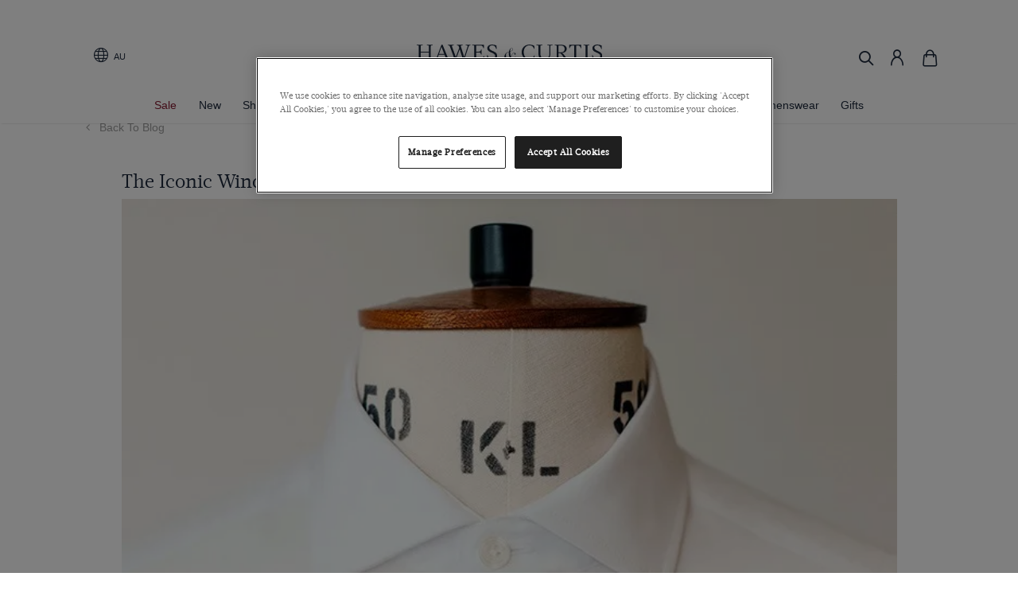

--- FILE ---
content_type: text/html; charset=utf-8
request_url: https://www.hawesandcurtis.com.au/blog/features/windsor_collar
body_size: 4118
content:


        



<!doctype html>
<html class="no-js">

<head>
    <meta charset="utf-8" />
    <title>The Iconic Windsor Collar | Hawes &amp; Curtis </title>
    <meta name="description" content="Hawes &amp; Curtis created the famous Windsor collar. ">
    <link type="image/png" rel="shortcut icon" id="FaviconPathId" href="https://handcmediastorage.blob.core.windows.net/etc/favicon.ico">

    <!-- #region Static Data Rendering - Canonical and Alternative links -->
    

    <!-- Custom angular component canonical -->

                    <link rel="canonical" href="https://www.hawesandcurtis.com.au/blog/features/windsor_collar" />
                        <link rel="alternate" hreflang="en-US" href="https://www.hawesandcurtis.com/blog/features/windsor_collar" />
                        <link rel="alternate" hreflang="en-GB" href="https://www.hawesandcurtis.co.uk/blog/features/windsor_collar" />
                        <link rel="alternate" hreflang="en-AU" href="https://www.hawesandcurtis.com.au/blog/features/windsor_collar" />
                <link rel="alternate" href="https://www.hawesandcurtis.co.uk/blog/features/windsor_collar" hreflang="x-default" />


    <!-- #endregion -->

    <base href="/">

    <meta name="viewport" content="width=device-width, height=device-height, initial-scale=1.0, maximum-scale=2.5">
    <meta http-equiv="Content-Type" content="text/html; charset=utf-8" />
    <meta http-equiv="X-UA-Compatible" content="IE=edge" />

    <script>
        // Define dataLayer and the gtag function.
        window.dataLayer = window.dataLayer || [];
        function gtag() { dataLayer.push(arguments); }

        //gtag('consent', 'default', {
        //    personalization_storage: "denied",
        //    ad_storage: "denied",
        //    ad_user_data: "denied",
        //    ad_personalization: "denied",
        //    analytics_storage: "denied",
        //    functionality_storage: "denied",
        //    security_storage: "denied",
        //    'wait_for_update': 500
        //});
    </script>

<!-- Google Tag Manager --> <script>(function(w,d,s,l,i){w[l]=w[l]||[];w[l].push({'gtm.start': new Date().getTime(),event:'gtm.js'});var f=d.getElementsByTagName(s)[0], j=d.createElement(s),dl=l!='dataLayer'?'&l='+l:'';j.async=true;j.src= 'https://www.googletagmanager.com/gtm.js?id='+i+dl;f.parentNode.insertBefore(j,f); })(window,document,'script','dataLayer','GTM-T74N9SN');</script> <!-- End Google Tag Manager -->  <!-- Google Tag Manager (noscript) --> <noscript><iframe src="https://www.googletagmanager.com/ns.html?id=GTM-T74N9SN" height="0" width="0" style="display:none;visibility:hidden"></iframe></noscript> <!-- End Google Tag Manager (noscript) -->
    <!-- Globale -->
            <script>
                (function () {
                    var s = document.createElement('script');
                    s.type = 'text/javascript';
                    s.async = true;
                    s.src = '//gepi.global-e.com/includes/js/1631';
                    document.getElementsByTagName('head')[0].appendChild(s);
                })();
            </script>
            <link id="GEPIStyles" rel="stylesheet" href="//gepi.global-e.com/includes/css/1631">
    <!-- Globale -->

                <script>
                    (function () {
                    function oneTrustScript() {
                        var s = document.createElement('script');
                        s.type = 'text/javascript';
                        s.async = true;
                        s.charset = "UTF-8";
                        s.src = '//cdn.cookielaw.org/scripttemplates/otSDKStub.js';
                        s.setAttribute('data-domain-script', '01930804-ecaf-7275-916d-739233a9b633');
                        document.getElementsByTagName('head')[0].appendChild(s);
                    }
                    setTimeout(oneTrustScript, 3000);
                    })();
                </script>
        <script>
            // function to pull cookie value
            function oneTrust_getCookie(name) {
                var value = "; " + document.cookie;
                var parts = value.split("; " + name + "=");
                if (parts.length == 2) return parts.pop().split(";").shift();
            }
            function OptanonWrapper() {

                //console.log("OptanonWrapper called");
                var OABCcookieName = "OptanonAlertBoxClosed";
                var bannerAcceptBtn = document.getElementById("onetrust-accept-btn-handler");
                var pcAllowAllBtn = document.getElementById("accept-recommended-btn-handler");
                var pcSaveBtn = document.getElementsByClassName("save-preference-btn-handler onetrust-close-btn-handler")[0];
                var OABCcookie = oneTrust_getCookie(OABCcookieName);


                // IF logic needed here because ot-banner-sdk DIV is not injected on page loads if banner is not exposed
                if (!OABCcookie && bannerAcceptBtn) {
                    bannerAcceptBtn.addEventListener('click', function () {
                        //console.log("Allowed all via Banner");
                        //location.reload();
                    });
                }
                if (pcAllowAllBtn)
                    pcAllowAllBtn.addEventListener('click', function () {
                        //console.log("Allowed all via Preference Center");
                        //location.reload();
                    });
                if (pcSaveBtn) {
                    pcSaveBtn.addEventListener('click', function () {
                        setTimeout(() => {
                            //console.log("Set custom settings via Preference Center");
                            //location.reload();
                        }, 1000) //quick timeout so that the consent receipt can be sent and the cookie can be updated
                    });
                }
            }
        </script>

    <!-- Webtrends -->
    <!-- Webtrends -->
    <!-- Trustpilot script -->
    <!-- Trustpilot script -->
    <!-- Loqate CSS -->
    <link defer rel="stylesheet" id="postcodestyleId" type="text/css" href="//services.postcodeanywhere.co.uk/css/captureplus-2.30.min.css" />
    <!-- Loqate CSS -->
    <!-- Facebook Domain Verification H&C -->
    <meta name="facebook-domain-verification" content="re2bmf2jrqs5331mjqbzfqfxl8u2xm" />
    <meta name="facebook-domain-verification" content="inii1k25dtp3wjm6ntrmksoq1o5xsd" />
    <meta name="facebook-domain-verification" content="9l9769fbmqgmm4oe65i1n3nn50xcry" />
    <!-- Facebook Domain Verification H&C -->
    <!-- Pinterest Domain Verification H&C -->
    <meta name="p:domain_verify" content="5170951d2a86331b014e603ef7dcd1f5" />
    <!-- Pinterest Domain Verification H&C -->
    <!-- Google Search Console Domain Verification H&C-->
    <meta name="google-site-verification" content="BjBOB4B10kRfd1byTCsnQWD3SgvcFLbX4jRtu9BhpHA" />
    <meta name="google-site-verification" content="3AntKEEerxAI4gpQip1aZk69QuhGiheMnGDkPaFx1VY" />
    <meta name="google-site-verification" content="fqhmkwTvsVaqyjJa-eQPM6U1Qo-9GmOyYc4AzlUrbJk" />
    <meta name="google-site-verification" content="3R1CDt0-np3w_88f2TQseViqcXewnZV4Pr5wSKMhdFA" />
    <meta name="google-site-verification" content="f55KISMBlHaKO5mYYtvz72R_0VrfYs0Vjg9mWA_sGwI" />
    <!-- Google Search Console Domain Verification H&C-->
    
    

    <!-- Google Maps API -->
    <script async defer type="text/javascript" src="https://maps.googleapis.com/maps/api/js?key=AIzaSyDQ6V4HPkjnfi6F7fCqJGugAEtJAi-Syb8"></script>
    <!-- Google Maps API -->
</head>

<body class="fixed-header">

    

    
    

    
    <html><head><style>html{--mdc-checkbox-disabled-selected-icon-color:rgba(0, 0, 0, .38);--mdc-checkbox-disabled-unselected-icon-color:rgba(0, 0, 0, .38);--mdc-checkbox-selected-checkmark-color:#fff;--mdc-checkbox-selected-focus-icon-color:#ff4081;--mdc-checkbox-selected-hover-icon-color:#ff4081;--mdc-checkbox-selected-icon-color:#ff4081;--mdc-checkbox-selected-pressed-icon-color:#ff4081;--mdc-checkbox-unselected-focus-icon-color:#212121;--mdc-checkbox-unselected-hover-icon-color:#212121;--mdc-checkbox-unselected-icon-color:rgba(0, 0, 0, .54);--mdc-checkbox-unselected-pressed-icon-color:rgba(0, 0, 0, .54);--mdc-checkbox-selected-focus-state-layer-color:#ff4081;--mdc-checkbox-selected-hover-state-layer-color:#ff4081;--mdc-checkbox-selected-pressed-state-layer-color:#ff4081;--mdc-checkbox-unselected-focus-state-layer-color:black;--mdc-checkbox-unselected-hover-state-layer-color:black;--mdc-checkbox-unselected-pressed-state-layer-color:black}html{--mdc-checkbox-state-layer-size:40px}@font-face{font-family:Acta W01 Book;src:url(342dd26d-8bc6-4eb8-baca-453ec80566e0.6787363adac8fa85.eot?#iefix);src:url(342dd26d-8bc6-4eb8-baca-453ec80566e0.6787363adac8fa85.eot?#iefix) format("eot"),url(fbac205b-d6bf-4134-94e9-0ec2f8966bd7.d45073a3e9b91274.woff2) format("woff2"),url(093e2019-d848-4c9a-8890-d1be1097c416.daa4fe1580414e0e.woff) format("woff"),url(a6f56b26-a5c2-43b3-bb1b-ecb9e67b56cc.e50cc818eb078025.ttf) format("truetype")}*{margin:0;padding:0;box-sizing:border-box}html,body{outline:0;border:0;font-size:100%;font:inherit;vertical-align:baseline}body{line-height:1}*,*:before,*:after{box-sizing:border-box}html{-webkit-text-size-adjust:100%}body{font-family:Acta W01 Book,serif;font-size:16px;color:#1e2a3d;margin:0;background-color:#fff}body{font-size:14px;line-height:20px;font-family:Acta W01 Book,serif}body{overflow:auto}@charset "UTF-8";html{scroll-behavior:smooth}body{touch-action:manipulation;display:unset}</style><link rel="stylesheet" href="styles.8e839a4582a0c7de.css" media="print" onload="this.media='all'"><noscript><link rel="stylesheet" href="styles.8e839a4582a0c7de.css"></noscript><script src="runtime.ca637e4c2a3cec79.js" type="module"></script><script src="polyfills.708ae30510e22748.js" type="module"></script><script src="scripts.90336bbcb9181231.js" defer></script><script src="main.83e5285658d6e544.js" type="module"></script>
    </head><body><app-root></app-root>
</body></html>

    <!-- #region Static Data Rendering - Schema Details -->
    
    

    
    <!-- #endregion -->
    
        <link rel="stylesheet" type="text/css" href="https://handcmediastorage.blob.core.windows.net/resources/custom_LIVE.css?version=327" />
</body>

</html>

    


--- FILE ---
content_type: text/css; charset=utf-8
request_url: https://gepi.global-e.com/includes/css/1631
body_size: 1326
content:
[data-ge-show]{display:none!important}footer#site-footer span.icons-clearpay.payment-icons a[target="_blank"],div.payment-types,[class*="progression-container"]{display:none!important}footer#site-footer span.icons-clearpay.payment-icons a[target="_blank"],div.payment-types{display:none!important}div.product-listing-div span.was-price.was-price,div.product-listing-div span.discounted-price.discounted-price,div.product-listing-div p.price span{visibility:hidden}div.product-listing-div span.was-price.was-price,div.product-listing-div span.discounted-price.discounted-price,div.product-listing-div p.price span,div.mob.prod-info.mob span.was-price.was-price,div.mob.prod-info.mob span.discounted-price.discounted-price,div.mob.prod-info.mob span.bundle-offer.bundle-offer,span.generic-badge,div.desktop.prod-info.desktop span.was-price.was-price,div.desktop.prod-info.desktop span.discounted-price.discounted-price,div.desktop.prod-info.desktop span.bundle-offer.bundle-offer,div.promo-strip-banner-line span.promo-banner-header.promo-banner-header span,div.promo-strip-banner-line span.promo-banner-text,div.tabs strong:nth-child(1),div.tabs strong:nth-child(4),div.tabs strong:nth-child(8),div.tabs strong:nth-child(12),div.recommended-row div.carousel-slide.slick-slide.slick-current.slick-active span,div.recommended-row span{visibility:hidden}div.product-listing-div span.was-price.was-price,div.product-listing-div span.discounted-price.discounted-price,div.product-listing-div p.price span,div.mob.prod-info.mob span.was-price.was-price,div.mob.prod-info.mob span.discounted-price.discounted-price,div.mob.prod-info.mob span.bundle-offer.bundle-offer,span.generic-badge,div.desktop.prod-info.desktop span.was-price.was-price,div.desktop.prod-info.desktop span.discounted-price.discounted-price,div.desktop.prod-info.desktop span.bundle-offer.bundle-offer,div.promo-strip-banner-line span.promo-banner-text,div.tabs strong:nth-child(1),div.tabs strong:nth-child(4),div.tabs strong:nth-child(8),div.tabs strong:nth-child(12),div.recommended-row div.carousel-slide.slick-slide.slick-current.slick-active span,div.recommended-row span{visibility:hidden}div.product-listing-div span.was-price.was-price,div.product-listing-div span.discounted-price.discounted-price,div.product-listing-div p.price span,div.mob.prod-info.mob span.was-price.was-price,div.mob.prod-info.mob span.discounted-price.discounted-price,div.mob.prod-info.mob span.bundle-offer.bundle-offer,span.generic-badge,div.desktop.prod-info.desktop span.was-price.was-price,div.desktop.prod-info.desktop span.discounted-price.discounted-price,div.desktop.prod-info.desktop span.bundle-offer.bundle-offer,div.promo-strip-banner-line span.promo-banner-text,div.tabs strong:nth-child(1),div.tabs strong:nth-child(4),div.tabs strong:nth-child(8),div.tabs strong:nth-child(12),div.recommended-row div.carousel-slide.slick-slide.slick-current.slick-active span,div.recommended-row span,div:nth-child(1) div.category-links.category-links a,a.shared-button-style.black.no-icon b,p.acta.light:nth-child(3),div.large-wrapper.layout.no-margin div.text div div p,div.text div div p,span.was-price,span.discounted-price,div.focus-left.white-text p.large.acta-light,div.item span.was-price.was-price,div.item span.discounted-price.discounted-price,div.product-listing-div span.bundle-offer.bundle-offer{visibility:hidden}footer#site-footer span.icons-clearpay.payment-icons a[target="_blank"],div.payment-types,div.pay-with-text span.klarna-text,div.pay-with-text span.clearpay-afterpay-text{display:none!important}div.product-listing-div span.was-price.was-price,div.product-listing-div span.discounted-price.discounted-price,div.product-listing-div p.price span,div.mob.prod-info.mob span.was-price.was-price,div.mob.prod-info.mob span.discounted-price.discounted-price,div.mob.prod-info.mob span.bundle-offer.bundle-offer,span.generic-badge,div.desktop.prod-info.desktop span.was-price.was-price,div.desktop.prod-info.desktop span.discounted-price.discounted-price,div.desktop.prod-info.desktop span.bundle-offer.bundle-offer,div.promo-strip-banner-line span.promo-banner-text,div.tabs strong:nth-child(1),div.tabs strong:nth-child(4),div.tabs strong:nth-child(8),div.tabs strong:nth-child(12),div.recommended-row div.carousel-slide.slick-slide.slick-current.slick-active span,div.recommended-row span,div:nth-child(1) div.category-links.category-links a,a.shared-button-style.black.no-icon b,p.acta.light:nth-child(3),div.large-wrapper.layout.no-margin div.text div div p,div.text div div p,span.was-price,span.discounted-price,div.focus-left.white-text p.large.acta-light,div.item span.was-price.was-price,div.item span.discounted-price.discounted-price,div.product-listing-div span.bundle-offer.bundle-offer,div.promo-strip-banner-line span.promo-banner-header.promo-banner-header span{visibility:hidden}div.save.save span.header.discounted-price div.fade-out.fade-out span.bundle-price.bundle-pricediv.ng-scope div.bag-item div.fade-out.fade-out span.bundle-price.bundle-pricediv.bag-item.bag-item div.fade-out.fade-out span.bundle-price.bundle-price span.discounted-price.header.header.discounted-price div.fade-out.fade-out span.bundle-price.bundle-price,div.save.save span.header.discounted-price div.fade-out.fade-out span.was-price.was-pricediv.ng-scope div.bag-item div.fade-out.fade-out span.was-price.was-pricediv.bag-item.bag-item div.fade-out.fade-out span.was-price.was-price span.discounted-price.header.header.discounted-price div.fade-out.fade-out span.was-price.was-price,div.save.save span.header.discounted-price div.fade-out.fade-out span.normal-price.normal-pricediv.ng-scope div.bag-item div.fade-out.fade-out span.normal-price.normal-pricediv.bag-item.bag-item div.fade-out.fade-out span.normal-price.normal-price span.discounted-price.header.header.discounted-price div.fade-out.fade-out span.normal-price.normal-price,div.save.save span.header.discounted-price div.fade-out.fade-out span.discounted-price.header.header.discounted-pricediv.ng-scope div.bag-item div.fade-out.fade-out span.discounted-price.header.header.discounted-pricediv.bag-item.bag-item div.fade-out.fade-out span.discounted-price.header.header.discounted-price span.discounted-price.header.header.discounted-price div.fade-out.fade-out span.discounted-price.header.header.discounted-price{visibility:hidden}div.save.save span.header.discounted-price div.fade-out.fade-out span.bundle-price.bundle-pricediv.ng-scope div.bag-item div.fade-out.fade-out span.bundle-price.bundle-pricediv.bag-item.bag-item div.fade-out.fade-out span.bundle-price.bundle-price span.discounted-price.header.header.discounted-price div.fade-out.fade-out span.bundle-price.bundle-price,div.save.save span.header.discounted-price div.fade-out.fade-out span.was-price.was-pricediv.ng-scope div.bag-item div.fade-out.fade-out span.was-price.was-pricediv.bag-item.bag-item div.fade-out.fade-out span.was-price.was-price span.discounted-price.header.header.discounted-price div.fade-out.fade-out span.was-price.was-price,div.save.save span.header.discounted-price div.fade-out.fade-out span.normal-price.normal-pricediv.ng-scope div.bag-item div.fade-out.fade-out span.normal-price.normal-pricediv.bag-item.bag-item div.fade-out.fade-out span.normal-price.normal-price span.discounted-price.header.header.discounted-price div.fade-out.fade-out span.normal-price.normal-price,div.save.save span.header.discounted-price #BasketProduct-220903>div>div.box-shop-content>div>div.save>span:nth-child(2)div.ng-scope div.bag-item #BasketProduct-220903>div>div.box-shop-content>div>div.save>span:nth-child(2)div.bag-item.bag-item #BasketProduct-220903>div>div.box-shop-content>div>div.save>span:nth-child(2) span.discounted-price.header.header.discounted-price #BasketProduct-220903>div>div.box-shop-content>div>div.save>span:nth-child(2){visibility:hidden}div.save.save span.header.discounted-price div.fade-out.fade-out span.bundle-price.bundle-pricediv.ng-scope div.bag-item div.fade-out.fade-out span.bundle-price.bundle-pricediv.bag-item.bag-item div.fade-out.fade-out span.bundle-price.bundle-price span.discounted-price.header.header.discounted-price div.fade-out.fade-out span.bundle-price.bundle-price,div.save.save span.header.discounted-price div.fade-out.fade-out span.was-price.was-pricediv.ng-scope div.bag-item div.fade-out.fade-out span.was-price.was-pricediv.bag-item.bag-item div.fade-out.fade-out span.was-price.was-price span.discounted-price.header.header.discounted-price div.fade-out.fade-out span.was-price.was-price,div.save.save span.header.discounted-price div.fade-out.fade-out span.normal-price.normal-pricediv.ng-scope div.bag-item div.fade-out.fade-out span.normal-price.normal-pricediv.bag-item.bag-item div.fade-out.fade-out span.normal-price.normal-price span.discounted-price.header.header.discounted-price div.fade-out.fade-out span.normal-price.normal-price,div.save.save span.header.discounted-price #BasketProduct-220903>div>div.box-shop-content>div>div.save>span:nth-child(2)div.ng-scope div.bag-item #BasketProduct-220903>div>div.box-shop-content>div>div.save>span:nth-child(2)div.bag-item.bag-item #BasketProduct-220903>div>div.box-shop-content>div>div.save>span:nth-child(2) span.discounted-price.header.header.discounted-price #BasketProduct-220903>div>div.box-shop-content>div>div.save>span:nth-child(2),div.totalsavings-applied span:nth-child(2),div.total span:nth-child(1),div.sub-total-header>p:nth-child(1)>span,div.wto-mobile-sub-container{visibility:hidden}.checkout-btn.paypal-btn,#amazonbutton,[data-ge-hide],.personify-basket-message,.sub-total .sub-total-header div.row{display:none!important}[data-ge-show]{display:block!important}

--- FILE ---
content_type: text/css
request_url: https://handcmediastorage.blob.core.windows.net/resources/custom_LIVE.css?version=327
body_size: 7261
content:
.home-promo-line
{
    padding: 0 !important;
}

 .banner-summer-ipadair{
        display: none !important;
    }



@media only screen and (max-width: 1099px) and (min-width: 769px){
    
    .banner-christmas23__content.content-container__center.center-fix-tablet{
        margin-top: -18vw;
    }
    
    .font-size-tablet-summer-sale{
        font-size: 1.8vw !important;
        line-height: 1.8vw !important;
    }
    
    .banner-summer-ipadair{
        display: block !important;
    }
    
    .banner-summer-ipadair-desk{
        display: none !important;
    }
    
    .ipadair-margon-top{
        margin-top: -22.5vw !important;
    }
    

}





@media only screen and (max-width: 1099px) and (min-width: 768px){
        .align-center-tablet-p1{
        position: absolute;
        bottom: 18vw;
        left: 50%;
        transform: translateX(-50%);
    }
    
    .align-center-tablet-p2{

        bottom: -11vw;

    }
}


@media only screen and (min-width: 1100px){
    .font-size-tablet-summer-sale{
        font-size: 1vw !important;
        line-height: 1vw !important;
    }
    
     .align-center-tablet-p2{
        bottom: -14vw;
    }
}

@media (min-width: 0) and (max-width: 34.3125em) {
    .extra-pad .layout-container{
        padding-bottom: 1.5em !important;
    }
}
@media (min-width: 768px) and (max-width: 1025px) {
    .arrow-tab{
        width: 3vw !important;
    }
    
    .h4-tablet{
        font-size: 2vw !important;
    }
}


@media (min-width: 1571px) {
    
    .featured.one-span article .image-overlay-text{
        max-width: 100%;
    }
    
}


@media only screen and (max-width: 383px){

    .adyen-checkout__payment-method{
        width: 95% !important;
    }
}


.video-volume-icon{
    display: none !important;
}


.video-wrapper.ratio-landscape .video-container {
        padding-bottom: 47%;
}


@media (min-width: 0) and (max-width: 48em) {

    .video-wrapper.ratio-landscape .video-container {
        padding-bottom: 150%;
    }
}


/* Main nav 24 fix */

.header-style-hc .site-header .layout-nav .navigation .navigate-wrapper .navigate li.level0>.subnav .layout .subnav-title{
    margin-top: 0;
}

/*
.globale_overlay, .globale_popup_wrapper {
    display:none !important;
}
*/



@media only screen and (max-width: 450px){
     html[lang="de-DE"] .header.header-style-hc{
        max-width: 450px !important;
    }
    
    
    html[lang="de-DE"] .header-style-hc .site-header{
        max-width: 450px !important;
    }
    
    html[lang="de-DE"] #onetrust-consent-sdk{
        max-width: 450px !important;
    }
    
    html[lang="de-DE"] .hydrated{
        max-width: 450px !important;
    }
}



.pt-productlistingpage.fixed-header .stick-bar .sticky{
    z-index: initial!important;
}

.banner-christmas23 .buttons-container:hover{
    background-color: transparent !important;
    
}

.banner-christmas23__content.content-container__center.rightAlign{
    left: 61vw !important;
}

@media screen and (min-width: 2100px) {
    .banner-christmas23__content.content-container__center.rightAlign{
        left: 52vw !important;
    }
}

/* Three column filter banner Aspect ratio */ 

.three-column-filter .layout.filter-banner .layout-container .banner-content .banner-side .banner{
    position: relative;
    aspect-ratio: auto 486 / 380;
}

@media screen and (min-width: 1100px) {
    .layout.fullbleed .breadcrumb{
        position: relative;
        top: auto;
    }
}


.header-style-hc .site-header .layout-nav .navigation .navigate-wrapper .navigate li.level0>.subnav .layout>.navigate li.level2.bold>a{
    font-weight: 700;
}




/* heritage page update */

.heritage-new.row-15 {
    background: url(https://handcmediastorage.blob.core.windows.net/etc/heritage/heritage-row15-new-desk_2025051315-1800px-960px.jpg) center top no-repeat #1e2a3d !important;
    background-size: cover !important;
}

.heritage-new.row-16 {
    background: url(https://handcmediastorage.blob.core.windows.net/etc/heritage/heritage-row16-new-desk_2025051315-1800px-960px.jpg) center top no-repeat !important;
    background-size: cover !important;
}

/* Horrizontal Scroll fix */

default-footer{
    display: block;
}



/* Checkout page MSG */

/*
 #content2 .click-collect .form-header h3{
    position: relative;

 }


 #content2 .click-collect .form-header h3{
    position: relative;
    padding-bottom: 75px;

 }

  #content2 .click-collect .form-header h3:after{
    content: 'Due to high demand during our sale, some Click & Collect locations are temporarily unavailable. Please select a different location — thanks for your understanding!';
    position: absolute;
    top: 32px;
    left: 0px;
    color: black;
    font-size: 14px;
    line-height: 18px;
  }


@media (max-width: 768px) {

    #content2 .click-collect .form-header h3:after{
        content: 'Due to sale some Click & Collect locations are currently unavailable. Please pick an alternative location';
    }
}
*/

/* Column switcher for Desktop PLP */

/*
@media only screen and (min-width: 768px) {
    body.pt-productlistingpage .column-switcher .column-switcher-wrapper{
        display: none;
    }
}
*/


.big-text-de{
    line-height: 4.5vw;
    font-size: 4vw;
}


/* promo bar hover fix */

.promo-line p a:not(.shared-button-style):hover, .promo-line .text-banner a:not(.shared-button-style):hover{
    color: #FFF;
}


.no-space-on-50 .layout-container .featured{
    grid-template-columns: 50% 50%;
}


@media only screen and (min-width: 768px) {
    .signup-form .thanks-msg h2 {
        font-size: 2vw !important;
        line-height: 2.5vw !important;
    }
}

.price .discounted-price, .price-total .discounted-price, .save .discounted-price{
    color: #ff0000;
}


.navigate .sale-bf a{color: #DFB600; text-shadow: 0px 0px 1px rgb(0 0 0 / 15%);}
.m .sale-bf a{color: #DFB600 !important; text-shadow: 0px 0px 1px rgb(0 0 0 / 15%);}
.m.sale-bf a{color: #DFB600 !important; text-shadow: 0px 0px 1px rgb(0 0 0 / 15%);}
.f .sale-bf a{color: #DFB600 !important; text-shadow: 0px 0px 1px rgb(0 0 0 / 15%);}
.f.sale-bf a{color: #DFB600 !important; text-shadow: 0px 0px 1px rgb(0 0 0 / 15%);}



.fullbleed.layout.margin-bottom-1px.no-margin{
    margin-bottom: 2px !important;
}



/* US site quick view fix */

.pt-productlistingpage .free-delivery-message, .free-delivery-message{

    margin-top: 10px;
    padding: 0;
    height: 30px;
    font-size: 15px;
    color: #6f5b37 !important;
    border-radius: 3px;
    display: grid;
    grid-template-columns: 13% 87%;
    margin-bottom: 45px;

}


/* DE footer fix */

@media (min-width: 68.75em){

    .list-menu ul[role=menu].five{
        display: grid !important;
        grid-template-columns: 20% 20% 20% 20% 20%;
        padding: 0;
    }
    
    .child-menu ul[role=menu].five {
        display: block !important;
    }

    .site-footer .list-menu ul[role=menu].five>li{
        padding: 0 0;
    }
} 


--- FILE ---
content_type: application/x-javascript
request_url: https://www.hawesandcurtis.com.au/polyfills.708ae30510e22748.js
body_size: 904
content:
"use strict";(self.webpackChunkhawesAndCurties=self.webpackChunkhawesAndCurties||[]).push([[429],{50404:()=>{const m=":";class lt extends Error{constructor(t){super(`No translation found for ${C(t)}.`),this.parsedMessage=t,this.type="MissingTranslationError"}}const S=function(n,...t){if(S.translate){const i=S.translate(n,t);n=i[0],t=i[1]}let e=P(n[0],n.raw[0]);for(let i=1;i<n.length;i++)e+=t[i-1]+P(n[i],n.raw[i]);return e},dt=":";function P(n,t){return t.charAt(0)===dt?n.substring(function D(n,t){for(let e=1,i=1;e<n.length;e++,i++)if("\\"===t[i])i++;else if(n[e]===m)return e;throw new Error(`Unterminated $localize metadata block in "${t}".`)}(n,t)+1):n}(()=>typeof globalThis<"u"&&globalThis||typeof global<"u"&&global||typeof window<"u"&&window||typeof self<"u"&&typeof WorkerGlobalScope<"u"&&self instanceof WorkerGlobalScope&&self)().$localize=S,window.process={env:{DEBUG:void 0}}}},m=>{m(m.s=50404)}]);

--- FILE ---
content_type: image/svg+xml
request_url: https://handcmediastorage.blob.core.windows.net/etc/assets/logo/main-logo2.svg
body_size: 25607
content:
<?xml version="1.0" encoding="UTF-8"?>
<svg width="235px" height="37px" viewBox="0 0 235 37" version="1.1" xmlns="http://www.w3.org/2000/svg" xmlns:xlink="http://www.w3.org/1999/xlink">
    <title>logo</title>
    <defs>
        <polygon id="path-1" points="0.0999292022 0.063782565 137.265771 0.063782565 137.265771 6.14800759 0.0999292022 6.14800759"></polygon>
        <polygon id="path-3" points="0.070750286 0.0174843133 101.389107 0.0174843133 101.389107 19.106576 0.070750286 19.106576"></polygon>
        <polygon id="path-5" points="0 0.0176955332 101.070816 0.0176955332 101.070816 19.1068107 0 19.1068107"></polygon>
    </defs>
    <g id="Symbols" stroke="none" stroke-width="1" fill="none" fill-rule="evenodd">
        <g id="Group-12" transform="translate(1.000000, 1.000000)">
            <g id="Group-3" transform="translate(47.817837, 28.690702)">
                <mask id="mask-2" fill="white">
                    <use xlink:href="#path-1"></use>
                </mask>
                <g id="Clip-2"></g>
                <path d="M1.63961141,5.33045518 C2.08179165,5.33045518 2.45944066,5.18519344 2.73699561,4.90841255 C3.02161602,4.61620136 3.19260023,4.16426253 3.19260023,3.56537426 L3.19260023,0.150819065 L2.62347717,0.150819065 L2.62347717,3.57272776 C2.62347717,4.38305927 2.20955878,4.79859225 1.64667687,4.79859225 C1.12642326,4.79859225 0.81259893,4.54363076 0.506664371,4.06902869 L0.0999292022,4.42657752 C0.413635771,4.9519308 0.891378846,5.33045518 1.63961141,5.33045518 L1.63961141,5.33045518 Z M6.59285443,5.25776404 L10.2342764,5.25776404 L10.2342764,4.7332546 L7.15491203,4.7332546 L7.15491203,2.94490769 L9.87782382,2.94490769 L9.87782382,2.42027771 L7.15491203,2.42027771 L7.15491203,0.675449046 L10.1980071,0.675449046 L10.1980071,0.150819065 L6.59285443,0.150819065 L6.59285443,5.25776404 Z M13.4349313,5.25776404 L13.9969889,5.25776404 L13.9969889,3.27340417 L15.4231527,3.27340417 L16.8698063,5.25776404 L17.5604553,5.25776404 L16.0286629,3.17081683 C16.813047,3.02555508 17.3822879,2.52925416 17.3822879,1.68263735 L17.3822879,1.6680509 C17.3822879,1.26698382 17.2402721,0.909434982 16.9982799,0.660983145 C16.6845734,0.340442907 16.1925816,0.150819065 15.5800059,0.150819065 L13.4349313,0.150819065 L13.4349313,5.25776404 Z M13.9969889,2.75600714 L13.9969889,0.682681996 L15.5366711,0.682681996 C16.3423694,0.682681996 16.813047,1.06289407 16.813047,1.6898703 L16.813047,1.70445675 C16.813047,2.36132917 16.2785448,2.75600714 15.5296056,2.75600714 L13.9969889,2.75600714 Z M20.6547749,5.25776404 L21.2025839,5.25776404 L21.2025839,1.12895502 L23.0205276,3.8567416 L23.0489072,3.8567416 L24.8668509,1.12172207 L24.8668509,5.25776404 L25.4290262,5.25776404 L25.4290262,0.150819065 L24.8597854,0.150819065 L23.0418417,2.93755419 L21.223898,0.150819065 L20.6547749,0.150819065 L20.6547749,5.25776404 Z M30.4681146,5.25776404 L31.0373555,5.25776404 L31.0373555,3.22976538 L33.11154,0.150819065 L32.4556295,0.150819065 L30.7599183,2.7044121 L29.078338,0.150819065 L28.3947544,0.150819065 L30.4681146,3.23699833 L30.4681146,5.25776404 Z M36.0772682,5.25776404 L36.6251948,5.25776404 L36.6251948,1.07012702 L39.8471638,5.25776404 L40.2958208,5.25776404 L40.2958208,0.150819065 L39.7478941,0.150819065 L39.7478941,4.24334278 L36.6038807,0.150819065 L36.0772682,0.150819065 L36.0772682,5.25776404 Z M49.6898252,5.33045518 C50.6807564,5.33045518 51.3926019,4.76230695 51.3926019,3.88663779 L51.3926019,3.87205135 C51.3926019,3.09089273 50.880238,2.67535975 49.7678986,2.42666682 C48.6696901,2.18629177 48.4134493,1.91589999 48.4134493,1.43490881 L48.4134493,1.42032236 C48.4134493,0.960306731 48.8265434,0.595645496 49.4753884,0.595645496 C49.9885766,0.595645496 50.4521887,0.763329389 50.9156831,1.14993057 L51.242814,0.704501395 C50.7375157,0.289691707 50.217262,0.0782484652 49.4896371,0.0782484652 C48.5412164,0.0782484652 47.8513917,0.668216096 47.8513917,1.47119411 L47.8513917,1.48566001 C47.8513917,2.32504387 48.3780042,2.7044121 49.5257887,2.95937359 C50.5735969,3.18612658 50.8234788,3.45567452 50.8234788,3.93027659 L50.8234788,3.94474249 C50.8234788,4.44839692 50.3811808,4.8131787 49.7111394,4.8131787 C49.0189595,4.8131787 48.5199023,4.57268311 48.0003552,4.09084809 L47.6519101,4.51445786 C48.2495305,5.06090724 48.8982578,5.33045518 49.6898252,5.33045518 L49.6898252,5.33045518 Z M55.8192324,5.25776404 L56.3884732,5.25776404 L56.3884732,0.682681996 L58.0628702,0.682681996 L58.0628702,0.150819065 L54.144011,0.150819065 L54.144011,0.682681996 L55.8192324,0.682681996 L55.8192324,5.25776404 Z M60.1812139,6.14801965 C60.7220751,6.02373345 60.9711327,5.73887577 60.9711327,5.14806429 L60.9711327,4.49191517 L60.3160465,4.49191517 L60.3160465,5.25776404 L60.5722873,5.25776404 C60.6014912,5.57095078 60.4517033,5.76057462 60.0953685,5.89209376 L60.1812139,6.14801965 Z M68.4913762,5.25776404 L71.8614845,5.25776404 L71.8614845,4.72590111 L69.0534338,4.72590111 L69.0534338,0.150819065 L68.4913762,0.150819065 L68.4913762,5.25776404 Z M77.0000781,5.34504163 C78.5183284,5.34504163 79.5511814,4.11254694 79.5511814,2.7044121 L79.5511814,2.68982565 C79.5511814,1.28157026 78.5326949,0.063782565 77.0142091,0.063782565 C75.495841,0.063782565 74.4631058,1.29603616 74.4631058,2.7044121 L74.4631058,2.718878 C74.4631058,4.12725393 75.4815923,5.34504163 77.0000781,5.34504163 L77.0000781,5.34504163 Z M77.0142091,4.8131787 C75.8741966,4.8131787 75.0473019,3.86493894 75.0473019,2.7044121 L75.0473019,2.68982565 C75.0473019,1.52929881 75.8600656,0.595645496 77.0000781,0.595645496 C78.1406794,0.595645496 78.9678097,1.54388526 78.9678097,2.7044121 L78.9678097,2.718878 C78.9678097,3.87940484 78.1550459,4.8131787 77.0142091,4.8131787 L77.0142091,4.8131787 Z M82.8094198,5.25776404 L83.3572287,5.25776404 L83.3572287,1.07012702 L86.5793155,5.25776404 L87.0278546,5.25776404 L87.0278546,0.150819065 L86.4800457,0.150819065 L86.4800457,4.24334278 L83.3360323,0.150819065 L82.8094198,0.150819065 L82.8094198,5.25776404 Z M90.5060645,5.25776404 L92.2373385,5.25776404 C93.8062246,5.25776404 94.8885358,4.14171983 94.8885358,2.7044121 L94.8885358,2.68982565 C94.8885358,1.25251791 93.8062246,0.150819065 92.2373385,0.150819065 L90.5060645,0.150819065 L90.5060645,5.25776404 Z M92.2373385,0.682681996 C93.4994657,0.682681996 94.3051641,1.57281706 94.3051641,2.7044121 L94.3051641,2.718878 C94.3051641,3.85035249 93.4994657,4.72590111 92.2373385,4.72590111 L91.0682398,4.72590111 L91.0682398,0.682681996 L92.2373385,0.682681996 Z M100.462244,5.34504163 C101.980612,5.34504163 103.013348,4.11254694 103.013348,2.7044121 L103.013348,2.68982565 C103.013348,1.28157026 101.994861,0.063782565 100.476375,0.063782565 C98.9581249,0.063782565 97.9252719,1.29603616 97.9252719,2.7044121 L97.9252719,2.718878 C97.9252719,4.12725393 98.9438762,5.34504163 100.462244,5.34504163 L100.462244,5.34504163 Z M100.476375,4.8131787 C99.3364804,4.8131787 98.509468,3.86493894 98.509468,2.7044121 L98.509468,2.68982565 C98.509468,1.52929881 99.3215252,0.595645496 100.462244,0.595645496 C101.603081,0.595645496 102.429976,1.54388526 102.429976,2.7044121 L102.429976,2.718878 C102.429976,3.87940484 101.617212,4.8131787 100.476375,4.8131787 L100.476375,4.8131787 Z M106.271586,5.25776404 L106.819513,5.25776404 L106.819513,1.07012702 L110.041599,5.25776404 L110.489432,5.25776404 L110.489432,0.150819065 L109.941388,0.150819065 L109.941388,4.24334278 L106.798316,0.150819065 L106.271586,0.150819065 L106.271586,5.25776404 Z M118.743424,5.25776404 L119.298416,5.25776404 L119.298416,0.114533765 L118.886146,0.114533765 L117.667354,0.545617591 L117.802893,1.01202232 L118.743424,0.71257819 L118.743424,5.25776404 Z M124.201965,4.8205322 C123.760492,4.8205322 123.382136,4.63802076 122.976107,4.27323898 L122.648859,4.7187887 C123.069136,5.07549369 123.538989,5.34504163 124.187834,5.34504163 C125.421582,5.34504163 126.262019,4.19982453 126.262019,2.5808492 L126.262019,2.56626275 C126.262019,1.54388526 126.019909,0.97489318 125.64226,0.588291997 C125.321488,0.260639357 124.901211,0.063782565 124.330557,0.063782565 C123.268618,0.063782565 122.53534,0.828787588 122.53534,1.79969059 L122.53534,1.81415649 C122.53534,2.73418774 123.247303,3.39684652 124.27368,3.39684652 C124.915459,3.39684652 125.371888,3.08365978 125.684888,2.5882027 L125.684888,2.68982565 C125.684888,3.79140395 125.164635,4.8205322 124.201965,4.8205322 L124.201965,4.8205322 Z M124.337622,2.90199219 C123.610704,2.90199219 123.111647,2.43474361 123.111647,1.78510414 L123.111647,1.77063824 C123.111647,1.13546467 123.560304,0.573705547 124.309243,0.573705547 C125.058064,0.573705547 125.578435,1.08459292 125.578435,1.73435294 L125.578435,1.74881884 C125.578435,2.33227682 125.10081,2.90199219 124.337622,2.90199219 L124.337622,2.90199219 Z M130.039804,5.25776404 L130.594796,5.25776404 L130.594796,0.114533765 L130.182409,0.114533765 L128.963617,0.545617591 L129.099273,1.01202232 L130.039804,0.71257819 L130.039804,5.25776404 Z M135.59844,5.34504163 C136.525546,5.34504163 137.265771,4.7187887 137.265771,3.8059904 L137.265771,3.79140395 C137.265771,2.85678625 136.489984,2.42751066 135.620578,2.35481951 L137.187698,0.573705547 L137.187698,0.150819065 L134.001998,0.150819065 L134.001998,0.668216096 L136.439701,0.668216096 L134.864574,2.48561536 L134.978799,2.82785445 L135.299688,2.82785445 C136.118811,2.82785445 136.696648,3.17817033 136.696648,3.81322335 L136.696648,3.82768925 C136.696648,4.42657752 136.211722,4.8205322 135.60633,4.8205322 C134.99293,4.8205322 134.529435,4.54363076 134.151786,4.06179574 L133.738692,4.43393102 C134.144721,4.9737502 134.765186,5.34504163 135.59844,5.34504163 L135.59844,5.34504163 Z" id="Fill-1" fill="#1E2A3D" mask="url(#mask-2)"></path>
            </g>
            <g id="Group-6" transform="translate(131.840607, 0.000000)">
                <mask id="mask-4" fill="white">
                    <use xlink:href="#path-3"></use>
                </mask>
                <g id="Clip-5"></g>
                <path d="M9.789872,18.1519794 C5.80982968,18.1519794 2.694932,14.8643418 2.694932,9.56237045 C2.694932,4.25969504 5.80982968,0.971940071 9.789872,0.971940071 C13.2509218,0.971940071 14.9814467,2.96034067 15.5580527,5.29349907 L16.2507104,5.29349907 L15.9619361,1.60829867 C14.8080172,0.945302895 12.6736089,0.0174608445 9.789872,0.0174608445 C4.33862432,0.0174608445 0.070750286,3.9941447 0.070750286,9.56237045 C0.070750286,15.1298921 4.33862432,19.106576 9.789872,19.106576 C12.6736089,19.106576 14.8080172,18.1787339 15.9619361,17.5156208 L16.3657017,13.8304204 L15.6732796,13.8304204 C15.0966736,15.9516549 13.7124187,18.1519794 9.789872,18.1519794 L9.789872,18.1519794 Z M21.2111242,11.6826661 C21.2111242,16.2696581 23.4607595,19.106576 28.5656194,19.106576 C33.2667138,19.106576 36.1795519,16.4551796 36.1795519,11.6826661 L36.1795519,2.16533246 C36.1795519,1.07801939 36.4389893,1.05138222 38.8329527,0.919369786 L38.8329527,0.283011187 L32.2862244,0.283011187 L32.2862244,0.919369786 C34.7376835,1.05138222 34.9972387,1.07801939 34.9972387,2.16533246 L34.9972387,11.4179372 C34.9972387,15.4739459 33.035553,17.8072216 29.2865536,17.8072216 C25.4508395,17.8072216 23.6627012,15.5007004 23.6627012,11.4179372 L23.6627012,2.16533246 C23.6627012,1.07801939 23.9221385,1.05138222 26.1425547,0.919369786 L26.1425547,0.283011187 L18.7305638,0.283011187 L18.7305638,0.919369786 C20.9516869,1.05138222 21.2111242,1.07801939 21.2111242,2.16533246 L21.2111242,11.6826661 Z M41.6015805,0.283011187 L41.6015805,0.919369786 C43.8219966,1.05138222 44.0822587,1.07801939 44.0822587,2.16533246 L44.0822587,16.9587044 C44.0822587,18.0460174 43.8219966,18.0726546 41.6015805,18.2053711 L41.6015805,18.8409083 L49.0135713,18.8409083 L49.0135713,18.2053711 C46.7931552,18.0726546 46.5337178,18.0460174 46.5337178,16.9587044 L46.5337178,10.7815786 L48.5521923,10.7815786 C49.6193964,11.4446917 50.5713736,12.7172916 51.3783157,13.8571749 L53.0804462,16.243021 C53.5703375,17.0388506 54.4930956,18.1519794 55.2148545,18.8409083 L59.4828464,18.8409083 L59.4828464,18.2053711 C58.3296344,18.0726546 57.2048168,17.9131836 56.1377304,16.5611416 L53.6278331,13.273504 C52.936118,12.3724164 52.0416364,11.3911827 50.7733153,10.6756166 C55.1565341,10.1185828 56.7142186,7.653412 56.7142186,5.32025359 C56.7142186,2.40330688 54.320373,0.283011187 49.9939429,0.283011187 L41.6015805,0.283011187 Z M49.3882356,1.18409872 C53.0513449,1.18409872 54.0900369,3.46386543 54.0900369,5.58498253 C54.0900369,7.91814093 52.8785045,9.82709938 48.638907,9.82709938 L46.5337178,9.82709938 L46.5337178,1.18409872 L49.3882356,1.18409872 Z M59.8583354,4.60457019 L60.5500505,4.60457019 C61.1266565,2.29722755 61.9059111,1.18409872 64.1839407,1.18409872 L66.2315164,1.18409872 L66.2315164,16.9587044 C66.2315164,18.0460174 65.9720791,18.0726546 63.751663,18.2053711 L63.751663,18.8409083 L71.1636538,18.8409083 L71.1636538,18.2053711 C68.9432376,18.0726546 68.6829756,18.0460174 68.6829756,16.9587044 L68.6829756,1.18409872 L70.731376,1.18409872 C73.0094056,1.18409872 73.7878355,2.29722755 74.3652662,4.60457019 L75.0569813,4.60457019 L74.9126531,0.283011187 L60.0019567,0.283011187 L59.8583354,4.60457019 Z M80.3355064,16.9587044 C80.3355064,18.0460174 80.0759512,18.0726546 77.8548282,18.2053711 L77.8548282,18.8409083 L85.266819,18.8409083 L85.266819,18.2053711 C83.0464029,18.0726546 82.7868477,18.0460174 82.7868477,16.9587044 L82.7868477,2.16533246 C82.7868477,1.07801939 83.0464029,1.05138222 85.266819,0.919369786 L85.266819,0.283011187 L77.8548282,0.283011187 L77.8548282,0.919369786 C80.0759512,1.05138222 80.3355064,1.07801939 80.3355064,2.16533246 L80.3355064,16.9587044 Z M100.840954,5.55822801 L100.553004,1.21073589 C98.9661009,0.41502362 97.0052399,0.0174608445 95.2462028,0.0174608445 C91.2945549,0.0174608445 89.0450375,2.08518625 89.0450375,4.73646528 C89.0450375,10.5427828 98.9661009,9.50897875 98.9661009,14.4401418 C98.9661009,16.5878961 97.4091233,18.1252249 94.8424372,18.1252249 C92.6788098,18.1252249 90.1988385,17.4096588 89.4195839,13.1674246 L88.7278688,13.1674246 L89.0165253,17.7812885 C90.6027219,18.5761794 92.8231381,19.106576 94.9000507,19.106576 C98.7641592,19.106576 101.389166,17.0914209 101.389166,13.8571749 C101.389166,7.81206161 91.4681022,8.55449953 91.4681022,3.96821159 C91.4681022,2.03249862 93.0826932,0.99869459 95.3038163,0.99869459 C97.7552754,0.99869459 99.3698664,2.45681592 100.149239,5.55822801 L100.840954,5.55822801 Z" id="Fill-4" fill="#1E2A3D" mask="url(#mask-4)"></path>
            </g>
            <path d="M118.381428,5.05701888 C118.130328,5.28249097 117.944596,5.57404364 117.822134,5.93238112 C117.700371,6.2907186 117.619273,6.69612235 117.578724,7.1463623 C117.538175,7.59824546 117.51091,8.04930702 117.497626,8.50025121 C117.741036,8.42008596 118.042938,8.30071838 118.401702,8.1420311 C118.760583,7.98240484 119.113171,7.79073595 119.458768,7.56444226 C119.804249,7.33885279 120.09916,7.08356815 120.34257,6.79823621 C120.586678,6.51302164 120.708441,6.20503686 120.708441,5.87263864 C120.708441,5.54188364 120.593669,5.26605886 120.362844,5.04680749 C120.132718,4.82837773 119.820678,4.71839994 119.42824,4.71839994 C118.981271,4.71839994 118.631828,4.83154679 118.381428,5.05701888 M113.452997,10.3508595 C113.113692,10.6163555 112.846163,10.9047391 112.649594,11.2167146 C112.452909,11.52869 112.321125,11.8634357 112.253194,12.2216558 C112.18538,12.5799932 112.151822,12.9579319 112.151822,13.3555891 C112.151822,13.5944416 112.16196,13.8970273 112.182234,14.2615855 C112.202508,14.6261437 112.239911,15.011242 112.293743,15.4159416 C112.348391,15.8206411 112.429489,16.2283923 112.537968,16.6393125 C112.646448,17.0510544 112.788369,17.4226549 112.964663,17.7543489 C113.140957,18.0859255 113.360946,18.3547079 113.625446,18.5597573 C113.889829,18.7656282 114.205015,18.8685637 114.57077,18.8685637 C114.936758,18.8685637 115.261964,18.7955581 115.545923,18.6494297 C115.83058,18.5038881 116.084942,18.3279471 116.308077,18.1220761 C116.531912,17.9169095 116.724635,17.7009445 116.887646,17.4754724 C117.049841,17.249883 117.185587,17.0510544 117.294067,16.878165 C116.982027,16.3879012 116.72848,15.8834352 116.531912,15.3655889 C116.335343,14.8485641 116.183168,14.3440982 116.074805,13.8537169 C115.965626,13.3626314 115.89152,12.9013585 115.850971,12.4700154 C115.810422,12.0393767 115.790031,11.6779875 115.790031,11.3856132 C115.790031,11.0807975 115.800168,10.7287981 115.820443,10.3311409 C115.840717,9.93277952 115.871245,9.56188321 115.911794,9.21610456 L114.753356,9.65460728 C114.225289,9.85343588 113.791487,10.0852461 113.452997,10.3508595 M116.267412,7.55505248 C116.423432,7.04424844 116.640391,6.55621463 116.917941,6.09189001 C117.195724,5.62744801 117.534214,5.23612893 117.934458,4.91793276 C118.333888,4.59891499 118.811269,4.4402277 119.367417,4.4402277 C119.8956,4.4402277 120.298875,4.57931382 120.576541,4.85819029 C120.854324,5.13636252 120.993099,5.4883619 120.993099,5.91277995 C120.993099,6.2843805 120.864461,6.62628586 120.607069,6.9374397 C120.349561,7.24929776 120.038337,7.52512255 119.672465,7.76327085 C119.306594,8.00212338 118.923594,8.2079943 118.523465,8.38088363 C118.124036,8.55295135 117.781585,8.68581673 117.497626,8.77842344 C117.524193,9.50847883 117.568587,10.3075491 117.629527,11.1766906 C117.690233,12.0457148 117.822134,12.9376265 118.025693,13.8537169 L118.310467,15.1070178 L118.351016,15.1070178 C118.689622,14.4304841 119.004808,13.8003125 119.296573,13.216503 C119.587522,12.6326934 119.892454,12.1250584 120.210669,11.6944196 C120.529001,11.2630766 120.874482,10.9244577 121.247461,10.679267 C121.619508,10.4340764 122.057156,10.3107182 122.557957,10.3107182 C123.072858,10.3107182 123.49629,10.4435835 123.828604,10.7090796 C124.160219,10.974693 124.326376,11.31965 124.326376,11.7439507 C124.326376,12.0095641 124.258445,12.2311629 124.123515,12.410273 C123.98777,12.5895004 123.78421,12.6790554 123.513535,12.6790554 C123.0259,12.6790554 122.781792,12.4535833 122.781792,12.0025218 C122.781792,11.8830368 122.792045,11.7871437 122.812203,11.7141382 C122.832478,11.6410152 122.852752,11.5782211 122.873143,11.5246993 C122.893417,11.4721166 122.910546,11.4155432 122.923712,11.3558007 C122.937112,11.2960582 122.943987,11.2065032 122.943987,11.0870182 C122.943987,10.9015701 122.88631,10.7719911 122.771654,10.6988682 C122.6563,10.6265669 122.504125,10.589712 122.314548,10.589712 C122.02989,10.589712 121.687323,10.72246 121.287893,10.9872518 C120.887881,11.2528652 120.478198,11.7376126 120.058611,12.4402029 C119.908767,12.6924359 119.759855,12.9611009 119.610826,13.2463155 C119.461798,13.5316474 119.316731,13.813693 119.173994,14.0918652 C119.032073,14.370859 118.896328,14.6363551 118.767574,14.8887054 C118.63882,15.1401168 118.526495,15.3592508 118.43223,15.5446989 C118.485946,15.8370732 118.584988,16.1851993 118.727025,16.5897814 C118.869062,16.9944809 119.021936,17.342607 119.184131,17.6348639 C119.252062,17.7543489 119.33316,17.8872143 119.42824,18.0325211 C119.522737,18.1786496 119.638092,18.311515 119.773837,18.4308825 C119.908767,18.5503675 120.071895,18.653303 120.261472,18.7388673 C120.451049,18.8253707 120.674884,18.8685637 120.932275,18.8685637 C121.284048,18.8685637 121.603079,18.7758396 121.887853,18.5896872 C122.171811,18.404239 122.426057,18.1692598 122.650008,17.8832236 C122.873143,17.5980091 123.066565,17.2828646 123.228877,16.9379075 C123.391772,16.5929505 123.530663,16.2613739 123.645318,15.9431777 C123.760789,15.6249815 123.848995,15.3428186 123.909702,15.0969238 C123.970641,14.8517331 124.008044,14.6827171 124.021327,14.589993 L124.306101,14.6497355 C124.278719,14.7290791 124.235024,14.8980952 124.174201,15.1565489 C124.113378,15.4159416 124.028319,15.7113675 123.919839,16.0421225 C123.811592,16.3745207 123.672584,16.7226468 123.503398,17.087205 C123.334095,17.4525848 123.123427,17.7842788 122.873143,18.0828738 C122.622626,18.3806472 122.32084,18.6297111 121.968951,18.8285397 C121.616362,19.0280725 121.209942,19.1271347 120.748874,19.1271347 C120.369835,19.1271347 120.021092,19.0744346 119.702877,18.9683301 C119.383846,18.8623429 119.088935,18.7160971 118.81826,18.5299447 C118.547585,18.3444966 118.30033,18.1291185 118.076496,17.8832236 C117.853361,17.638033 117.646538,17.3827483 117.456378,17.1170176 L117.192694,17.4950736 C116.83999,17.9995395 116.436715,18.3979009 115.982755,18.6893362 C115.528794,18.9810063 114.956916,19.1271347 114.265838,19.1271347 C113.872701,19.1271347 113.446006,19.0540118 112.984938,18.908705 C112.524685,18.7625765 112.097175,18.5267757 111.704853,18.2014198 C111.311716,17.8770029 110.983247,17.4557539 110.718864,16.9379075 C110.454364,16.4208828 110.322581,15.7836688 110.322581,15.0276741 C110.322581,14.3111166 110.441081,13.651015 110.678315,13.0476043 C110.915433,12.4440762 111.233648,11.9027554 111.633893,11.4257545 C112.033322,10.9479321 112.493458,10.5370119 113.015349,10.1912332 C113.537241,9.84627617 114.082436,9.57444204 114.651984,9.37561345 L115.952343,8.91750955 C116.006991,8.51996974 116.111509,8.06573914 116.267412,7.55505248" id="Fill-7" fill="#1E2A3D"></path>
            <g id="Group-11">
                <mask id="mask-6" fill="white">
                    <use xlink:href="#path-5"></use>
                </mask>
                <g id="Clip-10"></g>
                <path d="M15.1720964,16.9589391 C15.1720964,18.0462521 14.9125107,18.0720679 12.6911262,18.2049017 L12.6911262,18.841143 L20.1048144,18.841143 L20.1048144,18.2049017 C17.8834299,18.0720679 17.6238442,18.0462521 17.6238442,16.9589391 L17.6238442,2.16474574 C17.6238442,1.07825408 17.8834299,1.05149956 20.1048144,0.918783064 L20.1048144,0.282424465 L12.6911262,0.282424465 L12.6911262,0.918783064 C14.9125107,1.05149956 15.1720964,1.07825408 15.1720964,2.16474574 L15.1720964,8.92554247 L4.93195207,8.92554247 L4.93195207,2.16474574 C4.93195207,1.07825408 5.1922448,1.05149956 7.41292233,0.918783064 L7.41292233,0.282424465 L-5.89164159e-05,0.282424465 L-5.89164159e-05,0.918783064 C2.22061862,1.05149956 2.48020435,1.07825408 2.48020435,2.16474574 L2.48020435,16.9589391 C2.48020435,18.0462521 2.22061862,18.0720679 -5.89164159e-05,18.2049017 L-5.89164159e-05,18.841143 L7.41292233,18.841143 L7.41292233,18.2049017 C5.1922448,18.0720679 4.93195207,18.0462521 4.93195207,16.9589391 L4.93195207,9.8800217 L15.1720964,9.8800217 L15.1720964,16.9589391 Z M32.4787935,0.149707966 L31.0943756,0.149707966 L24.9508074,16.6942101 C24.5752742,17.7807018 24.1714611,17.9400555 22.5849599,18.2049017 L22.5849599,18.841143 L28.5851255,18.841143 L28.5851255,18.2049017 C26.2201027,17.9400555 25.8445695,17.6219348 26.4220682,16.031097 L27.6329184,12.6900677 L34.9022614,12.6900677 L36.401802,16.5881308 C36.8633532,17.7539473 36.5170425,17.9661059 34.2095222,18.2049017 L34.2095222,18.841143 L41.5941057,18.841143 L41.5941057,18.2049017 C39.8633771,18.0462521 39.4878438,17.6478679 39.142358,16.7467804 L32.4787935,0.149707966 Z M31.1235981,3.03990016 L31.1812184,3.03990016 L34.5267281,11.7364099 L27.979229,11.7364099 L31.1235981,3.03990016 Z M58.237404,18.9739768 L59.6794422,18.9739768 L65.2464543,2.43029609 C65.592765,1.34298302 66.0249758,1.18433341 67.611477,0.918783064 L67.611477,0.282424465 L61.6121363,0.282424465 L61.6121363,0.918783064 C63.977159,1.18433341 64.3234697,1.47581686 63.7751935,3.09329186 L59.6502196,15.6595847 L59.5925994,15.6595847 L55.5836908,2.53637541 C55.2082754,1.34298302 55.4677433,1.15757889 57.7759706,0.918783064 L57.7759706,0.282424465 L50.4197848,0.282424465 L50.4197848,0.918783064 C52.1222335,1.07825408 52.5836669,1.44906234 52.8723573,2.37678705 L53.4199265,4.10045871 L49.1222096,15.6595847 L49.0645894,15.6595847 L44.3914571,2.53637541 C43.9591285,1.36973754 44.2762166,1.15757889 46.5836191,0.918783064 L46.5836191,0.282424465 L39.1999782,0.282424465 L39.1999782,0.918783064 C40.9307069,1.07825408 41.33452,1.47581686 41.651726,2.37678705 L47.7377917,18.9739768 L49.1222096,18.9739768 L53.9973074,5.87670067 L58.237404,18.9739768 Z M84.369898,0.282424465 L69.8612593,0.282424465 L69.8612593,0.918783064 C72.0826438,1.05149956 72.3422295,1.07825408 72.3422295,2.16474574 L72.3422295,16.9589391 C72.3422295,18.0462521 72.0826438,18.0720679 69.8612593,18.2049017 L69.8612593,18.841143 L84.5434657,18.841143 L84.8313313,14.5197013 L84.1395348,14.5197013 C83.4761359,17.1443432 82.1776181,17.9400555 79.8994382,17.9400555 L74.7939773,17.9400555 L74.7939773,9.8800217 L77.6780536,9.8800217 C79.5239049,9.8800217 80.562837,10.410301 80.8224227,12.5314181 L81.5143371,12.5314181 L81.5143371,6.2741461 L80.8224227,6.2741461 C80.562837,8.3952632 79.5239049,8.92554247 77.6780536,8.92554247 L74.7939773,8.92554247 L74.7939773,1.18433341 L80.1298014,1.18433341 C82.4088061,1.18433341 83.2450658,2.29746224 83.8224466,4.60398347 L84.5142432,4.60398347 L84.369898,0.282424465 Z M100.523365,5.5584627 L100.234675,1.21026652 C98.6482913,0.415258309 96.6871995,0.0176955332 94.9272483,0.0176955332 C90.9758421,0.0176955332 88.7260599,2.08542094 88.7260599,4.73681731 C88.7260599,10.5430175 98.6482913,9.50921344 98.6482913,14.4403765 C98.6482913,16.5881308 97.0910126,18.1254596 94.5233174,18.1254596 C92.3602601,18.1254596 89.8792898,17.4098935 89.1006505,13.1676593 L88.4080291,13.1676593 L88.6968374,17.7807018 C90.2832208,18.5764141 92.5046053,19.1068107 94.5809376,19.1068107 C98.4463258,19.1068107 101.070816,17.0916556 101.070816,13.8567056 C101.070816,7.81229629 91.1485851,8.55473422 91.1485851,3.96774221 C91.1485851,2.03273331 92.764191,0.998107868 94.9847507,0.998107868 C97.4366163,0.998107868 99.0521044,2.4570506 99.8307438,5.5584627 L100.523365,5.5584627 Z" id="Fill-9" fill="#1E2A3D" mask="url(#mask-6)"></path>
            </g>
        </g>
    </g>
</svg>

--- FILE ---
content_type: application/javascript; charset=utf-8
request_url: https://gepi.global-e.com/Configurations/GetMerchantConfigurations/3ccpy5iH%24)(%24BU%3d?WebStoreCode=www.hawesandcurtis.com.au&jsoncallback=callback_GetConfigurations
body_size: 11666
content:
callback_GetConfigurations({"CookieDomain":".hawesandcurtis.com.au","AnalyticsSettings":"[{\"AnalyticsProvider\": 1, \"DataSource\": 2, \"ProductIdentifier\": \"ProductGroupCode\" }]","CartSettings":"{    \"RecalculateOnDOMChange\": true,    \"CartSelectors\": {        \"CartPresets\": [            {                \"IsProductLevel\": true,                \"Preset\": \"SalePriceTotal\",                \"Selectors\": \"div.mini-basket-fixed > div > div > div > div > div.items > div > div > p\"            },            {                \"IsProductLevel\": true,                \"Preset\": \"SalePrice\",                \"Selectors\": \"div.box-shop-content > div > div.price > span > span.discounted-price\"            },            {                \"IsProductLevel\": true,                \"Preset\": \"ListPrice\",                \"Selectors\": \"span.was-price\"            },            {                \"IsProductLevel\": true,                \"Preset\": \"SalePriceTotal\",                \"Selectors\": \".price-total .normal-price\"            },            {                \"IsProductLevel\": true,                \"Preset\": \"TotalSaleDiscount\",                \"Selectors\": \".save .discounted-price:not(.header)\"            },            {                \"IsProductLevel\": false,                \"Preset\": \"SubTotalSalePrice\",                \"Selectors\": \".sub-total .sub-total-header p.row:not([id]) span\"            },            {                \"IsProductLevel\": false,                \"Preset\": \"SubTotalSalePrice\",                \"Selectors\": \".subtotalprice .right\"            },            {                \"IsProductLevel\": false,                \"Preset\": \"Total\",                \"Selectors\": \".total span\"            },            {                \"IsProductLevel\": false,                \"Preset\": \"TotalDiscountsVoucherAndSale\",                \"Selectors\": \".totalsavings-applied-total span:not(.header)\"            }        ],        \"ProductLineItems\": [            {                \"LineItemSelector\": \".items .item\"            },            {                \"LineItemSelector\": \".layout.shop-basket .item\"            }        ]    }}","CheckoutSettings":"{\n    \"CheckoutContainerId\": \"checkoutContainer\",\n    \"CheckoutPath\": \"checkout/international\",\n    \"DisplayNoneElements\": \"\",\n    \"NativeContainerSelector\": \"[data-ge-checkout]\",\n    \"ContainerWaitType\": 1,\n    \"ContainerWaitExpirationSec\": 10,\n    \"DoNotAddCartTokenToURL\": true,\n    \"UseCookieTokenWhenCheckoutLoaded\": true\n}","ClearCartParameters":"{\"ClearCartAction\":2,\"ParameterName\":\"/Globale/ClearCart?MerchantGUID=B2BD5A23-447A-4374-8A0D-51AEE0F9C5FC&MerchantCartToken={0}\"}","CSSGeneral":"[data-ge-show] { display: none !important; }","CSSOperated":"footer#site-footer span.icons-clearpay.payment-icons a[target=\"_blank\"],\n div.payment-types,\n[class*=\"progression-container\"] {\n  display: none !important;\n}\nfooter#site-footer span.icons-clearpay.payment-icons a[target=\"_blank\"],\n div.payment-types {\n  display: none !important;\n}\ndiv.product-listing-div span.was-price.was-price,\ndiv.product-listing-div span.discounted-price.discounted-price,\ndiv.product-listing-div p.price span {\n  visibility: hidden;\n}\ndiv.product-listing-div span.was-price.was-price,\ndiv.product-listing-div span.discounted-price.discounted-price,\ndiv.product-listing-div p.price span,\ndiv.mob.prod-info.mob span.was-price.was-price,\n\n  div.mob.prod-info.mob\n  span.discounted-price.discounted-price,\n\n  div.mob.prod-info.mob\n  span.bundle-offer.bundle-offer,\nspan.generic-badge,\n\n  div.desktop.prod-info.desktop\n  span.was-price.was-price,\n\n  div.desktop.prod-info.desktop\n  span.discounted-price.discounted-price,\n\n  div.desktop.prod-info.desktop\n  span.bundle-offer.bundle-offer,\ndiv.promo-strip-banner-line span.promo-banner-header.promo-banner-header span,\ndiv.promo-strip-banner-line span.promo-banner-text,\ndiv.tabs strong:nth-child(1),\ndiv.tabs strong:nth-child(4),\ndiv.tabs strong:nth-child(8),\ndiv.tabs strong:nth-child(12),\ndiv.recommended-row\n  div.carousel-slide.slick-slide.slick-current.slick-active\n  span,\ndiv.recommended-row span {\n  visibility: hidden;\n}\ndiv.product-listing-div span.was-price.was-price,\ndiv.product-listing-div span.discounted-price.discounted-price,\ndiv.product-listing-div p.price span,\ndiv.mob.prod-info.mob span.was-price.was-price,\n\n  div.mob.prod-info.mob\n  span.discounted-price.discounted-price,\n\n  div.mob.prod-info.mob\n  span.bundle-offer.bundle-offer,\nspan.generic-badge,\n\n  div.desktop.prod-info.desktop\n  span.was-price.was-price,\n\n  div.desktop.prod-info.desktop\n  span.discounted-price.discounted-price,\n\n  div.desktop.prod-info.desktop\n  span.bundle-offer.bundle-offer,\ndiv.promo-strip-banner-line span.promo-banner-text,\ndiv.tabs strong:nth-child(1),\ndiv.tabs strong:nth-child(4),\ndiv.tabs strong:nth-child(8),\ndiv.tabs strong:nth-child(12),\ndiv.recommended-row\n  div.carousel-slide.slick-slide.slick-current.slick-active\n  span,\ndiv.recommended-row span {\n  visibility: hidden;\n}\ndiv.product-listing-div span.was-price.was-price,\ndiv.product-listing-div span.discounted-price.discounted-price,\ndiv.product-listing-div p.price span,\ndiv.mob.prod-info.mob span.was-price.was-price,\n\n  div.mob.prod-info.mob\n  span.discounted-price.discounted-price,\n\n  div.mob.prod-info.mob\n  span.bundle-offer.bundle-offer,\nspan.generic-badge,\n\n  div.desktop.prod-info.desktop\n  span.was-price.was-price,\n\n  div.desktop.prod-info.desktop\n  span.discounted-price.discounted-price,\n\n  div.desktop.prod-info.desktop\n  span.bundle-offer.bundle-offer,\ndiv.promo-strip-banner-line span.promo-banner-text,\ndiv.tabs strong:nth-child(1),\ndiv.tabs strong:nth-child(4),\ndiv.tabs strong:nth-child(8),\ndiv.tabs strong:nth-child(12),\ndiv.recommended-row\n  div.carousel-slide.slick-slide.slick-current.slick-active\n  span,\ndiv.recommended-row span,\ndiv:nth-child(1) div.category-links.category-links a,\n a.shared-button-style.black.no-icon b,\n p.acta.light:nth-child(3),\n div.large-wrapper.layout.no-margin div.text div div p,\n div.text div div p,\n span.was-price,\n span.discounted-price,\n div.focus-left.white-text p.large.acta-light,\ndiv.item span.was-price.was-price,\ndiv.item span.discounted-price.discounted-price,\ndiv.product-listing-div span.bundle-offer.bundle-offer {\n  visibility: hidden;\n}\nfooter#site-footer span.icons-clearpay.payment-icons a[target=\"_blank\"],\n div.payment-types,\ndiv.pay-with-text span.klarna-text,\ndiv.pay-with-text span.clearpay-afterpay-text {\n  display: none !important;\n}\ndiv.product-listing-div span.was-price.was-price,\ndiv.product-listing-div span.discounted-price.discounted-price,\ndiv.product-listing-div p.price span,\ndiv.mob.prod-info.mob span.was-price.was-price,\n\n  div.mob.prod-info.mob\n  span.discounted-price.discounted-price,\n\n  div.mob.prod-info.mob\n  span.bundle-offer.bundle-offer,\nspan.generic-badge,\n\n  div.desktop.prod-info.desktop\n  span.was-price.was-price,\n\n  div.desktop.prod-info.desktop\n  span.discounted-price.discounted-price,\n\n  div.desktop.prod-info.desktop\n  span.bundle-offer.bundle-offer,\ndiv.promo-strip-banner-line span.promo-banner-text,\ndiv.tabs strong:nth-child(1),\ndiv.tabs strong:nth-child(4),\ndiv.tabs strong:nth-child(8),\ndiv.tabs strong:nth-child(12),\ndiv.recommended-row\n  div.carousel-slide.slick-slide.slick-current.slick-active\n  span,\ndiv.recommended-row span,\ndiv:nth-child(1) div.category-links.category-links a,\n a.shared-button-style.black.no-icon b,\n p.acta.light:nth-child(3),\n div.large-wrapper.layout.no-margin div.text div div p,\n div.text div div p,\n span.was-price,\n span.discounted-price,\n div.focus-left.white-text p.large.acta-light,\ndiv.item span.was-price.was-price,\ndiv.item span.discounted-price.discounted-price,\ndiv.product-listing-div span.bundle-offer.bundle-offer,\ndiv.promo-strip-banner-line span.promo-banner-header.promo-banner-header span {\n  visibility: hidden;\n}\ndiv.save.save\n  span.header.discounted-price\n  div.fade-out.fade-out\n  span.bundle-price.bundle-pricediv.ng-scope\n  div.bag-item\n  div.fade-out.fade-out\n  span.bundle-price.bundle-pricediv.bag-item.bag-item\n  div.fade-out.fade-out\n  span.bundle-price.bundle-price\n  span.discounted-price.header.header.discounted-price\n  div.fade-out.fade-out\n  span.bundle-price.bundle-price,\ndiv.save.save\n  span.header.discounted-price\n  div.fade-out.fade-out\n  span.was-price.was-pricediv.ng-scope\n  div.bag-item\n  div.fade-out.fade-out\n  span.was-price.was-pricediv.bag-item.bag-item\n  div.fade-out.fade-out\n  span.was-price.was-price\n  span.discounted-price.header.header.discounted-price\n  div.fade-out.fade-out\n  span.was-price.was-price,\ndiv.save.save\n  span.header.discounted-price\n  div.fade-out.fade-out\n  span.normal-price.normal-pricediv.ng-scope\n  div.bag-item\n  div.fade-out.fade-out\n  span.normal-price.normal-pricediv.bag-item.bag-item\n  div.fade-out.fade-out\n  span.normal-price.normal-price\n  span.discounted-price.header.header.discounted-price\n  div.fade-out.fade-out\n  span.normal-price.normal-price,\ndiv.save.save\n  span.header.discounted-price\n  div.fade-out.fade-out\n  span.discounted-price.header.header.discounted-pricediv.ng-scope\n  div.bag-item\n  div.fade-out.fade-out\n  span.discounted-price.header.header.discounted-pricediv.bag-item.bag-item\n  div.fade-out.fade-out\n  span.discounted-price.header.header.discounted-price\n  span.discounted-price.header.header.discounted-price\n  div.fade-out.fade-out\n  span.discounted-price.header.header.discounted-price {\n  visibility: hidden;\n}\ndiv.save.save\n  span.header.discounted-price\n  div.fade-out.fade-out\n  span.bundle-price.bundle-pricediv.ng-scope\n  div.bag-item\n  div.fade-out.fade-out\n  span.bundle-price.bundle-pricediv.bag-item.bag-item\n  div.fade-out.fade-out\n  span.bundle-price.bundle-price\n  span.discounted-price.header.header.discounted-price\n  div.fade-out.fade-out\n  span.bundle-price.bundle-price,\ndiv.save.save\n  span.header.discounted-price\n  div.fade-out.fade-out\n  span.was-price.was-pricediv.ng-scope\n  div.bag-item\n  div.fade-out.fade-out\n  span.was-price.was-pricediv.bag-item.bag-item\n  div.fade-out.fade-out\n  span.was-price.was-price\n  span.discounted-price.header.header.discounted-price\n  div.fade-out.fade-out\n  span.was-price.was-price,\ndiv.save.save\n  span.header.discounted-price\n  div.fade-out.fade-out\n  span.normal-price.normal-pricediv.ng-scope\n  div.bag-item\n  div.fade-out.fade-out\n  span.normal-price.normal-pricediv.bag-item.bag-item\n  div.fade-out.fade-out\n  span.normal-price.normal-price\n  span.discounted-price.header.header.discounted-price\n  div.fade-out.fade-out\n  span.normal-price.normal-price,\ndiv.save.save\n  span.header.discounted-price\n  #BasketProduct-220903\n  > div\n  > div.box-shop-content\n  > div\n  > div.save\n  > span:nth-child(2)div.ng-scope\n  div.bag-item\n  #BasketProduct-220903\n  > div\n  > div.box-shop-content\n  > div\n  > div.save\n  > span:nth-child(2)div.bag-item.bag-item\n  #BasketProduct-220903\n  > div\n  > div.box-shop-content\n  > div\n  > div.save\n  > span:nth-child(2)\n  span.discounted-price.header.header.discounted-price\n  #BasketProduct-220903\n  > div\n  > div.box-shop-content\n  > div\n  > div.save\n  > span:nth-child(2) {\n  visibility: hidden;\n}\ndiv.save.save\n  span.header.discounted-price\n  div.fade-out.fade-out\n  span.bundle-price.bundle-pricediv.ng-scope\n  div.bag-item\n  div.fade-out.fade-out\n  span.bundle-price.bundle-pricediv.bag-item.bag-item\n  div.fade-out.fade-out\n  span.bundle-price.bundle-price\n  span.discounted-price.header.header.discounted-price\n  div.fade-out.fade-out\n  span.bundle-price.bundle-price,\ndiv.save.save\n  span.header.discounted-price\n  div.fade-out.fade-out\n  span.was-price.was-pricediv.ng-scope\n  div.bag-item\n  div.fade-out.fade-out\n  span.was-price.was-pricediv.bag-item.bag-item\n  div.fade-out.fade-out\n  span.was-price.was-price\n  span.discounted-price.header.header.discounted-price\n  div.fade-out.fade-out\n  span.was-price.was-price,\ndiv.save.save\n  span.header.discounted-price\n  div.fade-out.fade-out\n  span.normal-price.normal-pricediv.ng-scope\n  div.bag-item\n  div.fade-out.fade-out\n  span.normal-price.normal-pricediv.bag-item.bag-item\n  div.fade-out.fade-out\n  span.normal-price.normal-price\n  span.discounted-price.header.header.discounted-price\n  div.fade-out.fade-out\n  span.normal-price.normal-price,\ndiv.save.save\n  span.header.discounted-price\n  #BasketProduct-220903\n  > div\n  > div.box-shop-content\n  > div\n  > div.save\n  > span:nth-child(2)div.ng-scope\n  div.bag-item\n  #BasketProduct-220903\n  > div\n  > div.box-shop-content\n  > div\n  > div.save\n  > span:nth-child(2)div.bag-item.bag-item\n  #BasketProduct-220903\n  > div\n  > div.box-shop-content\n  > div\n  > div.save\n  > span:nth-child(2)\n  span.discounted-price.header.header.discounted-price\n  #BasketProduct-220903\n  > div\n  > div.box-shop-content\n  > div\n  > div.save\n  > span:nth-child(2),\ndiv.totalsavings-applied span:nth-child(2),\ndiv.total span:nth-child(1),\ndiv.sub-total-header > p:nth-child(1) > span ,\ndiv.wto-mobile-sub-container{\n  visibility: hidden;\n}\n \n.checkout-btn.paypal-btn,\n#amazonbutton,\n[data-ge-hide],\n.personify-basket-message,\n.sub-total .sub-total-header div.row {\n  display: none !important;\n}\n[data-ge-show] {\n  display: block !important;\n}","ExternalPaymentsTriggers":"[[\"token\", \"cb\", \"ts\"]]","GetCartTokenExternalData":"{\"CustomerId\":{\"ParameterSourceType\":5,\"ParameterName\":\"userData\",\"ParameterPartName\":\"customerId\"}}","IgnoreSelectors":"tr[ge-order-id]","LocalizeSettings":"{\"SetGELocalizeExtendedDataCookie\":true}","MerchantCartTokenSettings":"{  \"CartTokenSource\": {   \"ParameterSourceType\": 1,   \"ParameterName\": \"hcGlobaleMerchantCartToken\"  } }","MerchantClientGetCartAPIUrl":"https://www.hawesandcurtis.com.au/Globale/GetCheckoutCartInfo?MerchantCartToken={0}","MyAccountSettings":"{\"OrderList\":{\"Path\":\"/account/orders\",\"ContainerSelector\":\"table#myTable\",\"WaitForElementType\":1,\"NativeContainerSelectorToWait\":\"table#myTable\",\"Mode\":4,\"UserIdSource\":{\"ParameterSourceType\":5,\"ParameterName\":\"userData\",\"ParameterPartName\":\"customerId\"},\"Selectors\":{\"OrderIds\":\"td:nth-of-type(3)\",\"OrderIdsRegExp\":\"[.\\\\d]+\",\"OrderListElementSelector\":\"table tbody tr[ge-order-id='{0}']\",\"OrderListClosestSelector1\":\".account-listItem\",\"OrderListTotalPriceSelector\":\"table tbody tr td:nth-of-type(2)\"}},\"OrderDetails\":{\"Path\":\"/account/order\",\"ContainerSelector\":\"app-order-details\",\"WaitForElementType\":1,\"NativeContainerSelectorToWait\":\".checkout-aside.order-summary\",\"Mode\":4,\"UserIdSource\":{\"ParameterSourceType\":5,\"ParameterName\":\"userData\",\"ParameterPartName\":\"customerId\"},\"Selectors\":{\"OrderIds\":\".order-number,.page-content > h2 +p\",\"OrderIdsRegExp\":\"[.\\\\d]+\",\"OrderDetailsSubtotalPriceSelector\":\".basket-total dd:nth-of-type(1)\",\"OrderDetailsTotalPriceSelector\":\".basket-total dd:nth-of-type(3)\",\"OrderDetailsProductsSelector\":\"ul.basket\",\"OrderDetailsProductSelector\":\"li\",\"OrderDetailsProductPriceSelector\":\".price .retail-price\",\"OrderDetailsDiscountedShippingPriceSelector\":\".basket-total dd:nth-of-type(2)\"}}}","NativeCheckoutBlockingMode":"{\"NativeCheckoutPage\":\"/checkout/delivery\",\"ApproveButtonTriggers\":\"[name=\\\"confirm-addresses\\\"],#submit.secure-checkout\",\"SelectedChildCountryAttributeName\":\"selected\",\"CountryChangeTriggers\":\"select[formcontrolname=\\\"countryId\\\"]\",\"CountryValueElement\":\"select[formcontrolname=\\\"countryId\\\"]\",\"SelectedCountryValueParameterName\":\"iso2\",\"SelectedChildCountryAttributeValue\":\"\",\"SelectedCountryValueSource\":2,\"CountryValueElementSource\":[{\"ParameterSourceType\":3,\"ParameterPartType\":2,\"ParameterName\":\"select[formcontrolname=\\\"countryId\\\"] > option[selected]:not([disabled])\",\"ParameterPartName\":\"iso2\"},{\"ParameterSourceType\":3,\"ParameterPartType\":2,\"ParameterName\":\".form-row.show-address\",\"ParameterPartName\":\"countryiso2\"}],\"RedirectUrl\":\"/checkout/shoppingbasket\"}","PreferredCultureSettings":"{\"ParameterSourceType\":3,\"ParameterName\":\"html\",\"ParameterPartType\":2,\"ParameterPartName\":\"data-ge-lang\"}","PriceSelectors":"div.product-listing-div span.was-price.was-price,div.product-listing-div span.discounted-price.discounted-price,div.product-listing-div p.price spandiv.product-listing-div span.was-price.was-price,div.product-listing-div span.discounted-price.discounted-price,div.product-listing-div p.price span,app-root[ng-version=\"16.0.4\"] div.mob.prod-info.mob span.was-price.was-price,app-root[ng-version=\"16.0.4\"] div.mob.prod-info.mob span.discounted-price.discounted-price,app-root[ng-version=\"16.0.4\"] div.mob.prod-info.mob span.bundle-offer.bundle-offer,app-root[ng-version=\"16.0.4\"] span.generic-badge,app-root[ng-version=\"16.0.4\"] div.desktop.prod-info.desktop span.was-price.was-price,app-root[ng-version=\"16.0.4\"] div.desktop.prod-info.desktop span.discounted-price.discounted-price,app-root[ng-version=\"16.0.4\"] div.desktop.prod-info.desktop span.bundle-offer.bundle-offer,div.promo-strip-banner-line span.promo-banner-header.promo-banner-header span,div.promo-strip-banner-line span.promo-banner-text,div.tabs strong:nth-child(1),div.tabs strong:nth-child(4),div.tabs strong:nth-child(8),div.tabs strong:nth-child(12),div.recommended-row div.carousel-slide.slick-slide.slick-current.slick-active span,div.recommended-row spandiv.product-listing-div span.was-price.was-price,div.product-listing-div span.discounted-price.discounted-price,div.product-listing-div p.price span,app-root[ng-version=\"16.0.4\"] div.mob.prod-info.mob span.was-price.was-price,app-root[ng-version=\"16.0.4\"] div.mob.prod-info.mob span.discounted-price.discounted-price,app-root[ng-version=\"16.0.4\"] div.mob.prod-info.mob span.bundle-offer.bundle-offer,app-root[ng-version=\"16.0.4\"] span.generic-badge,app-root[ng-version=\"16.0.4\"] div.desktop.prod-info.desktop span.was-price.was-price,app-root[ng-version=\"16.0.4\"] div.desktop.prod-info.desktop span.discounted-price.discounted-price,app-root[ng-version=\"16.0.4\"] div.desktop.prod-info.desktop span.bundle-offer.bundle-offer,div.promo-strip-banner-line span.promo-banner-text,div.tabs strong:nth-child(1),div.tabs strong:nth-child(4),div.tabs strong:nth-child(8),div.tabs strong:nth-child(12),div.recommended-row div.carousel-slide.slick-slide.slick-current.slick-active span,div.recommended-row spandiv.product-listing-div span.was-price.was-price,div.product-listing-div span.discounted-price.discounted-price,div.product-listing-div p.price span,app-root[ng-version=\"16.0.4\"] div.mob.prod-info.mob span.was-price.was-price,app-root[ng-version=\"16.0.4\"] div.mob.prod-info.mob span.discounted-price.discounted-price,app-root[ng-version=\"16.0.4\"] div.mob.prod-info.mob span.bundle-offer.bundle-offer,app-root[ng-version=\"16.0.4\"] span.generic-badge,app-root[ng-version=\"16.0.4\"] div.desktop.prod-info.desktop span.was-price.was-price,app-root[ng-version=\"16.0.4\"] div.desktop.prod-info.desktop span.discounted-price.discounted-price,app-root[ng-version=\"16.0.4\"] div.desktop.prod-info.desktop span.bundle-offer.bundle-offer,div.promo-strip-banner-line span.promo-banner-text,div.tabs strong:nth-child(1),div.tabs strong:nth-child(4),div.tabs strong:nth-child(8),div.tabs strong:nth-child(12),div.recommended-row div.carousel-slide.slick-slide.slick-current.slick-active span,div.recommended-row span,div:nth-child(1) div.category-links.category-links a,app-root a.shared-button-style.black.no-icon b,app-root p.acta.light:nth-child(3),app-root div.large-wrapper.layout.no-margin div.text div div p,app-root div.text div div p,app-root span.was-price,app-root span.discounted-price,app-root div.focus-left.white-text p.large.acta-light,app-root[ng-version=\"16.0.4\"] div.item span.was-price.was-price,app-root[ng-version=\"16.0.4\"] div.item span.discounted-price.discounted-price,div.product-listing-div span.bundle-offer.bundle-offerdiv.product-listing-div span.was-price.was-price,div.product-listing-div span.discounted-price.discounted-price,div.product-listing-div p.price span,app-root[ng-version=\"16.0.4\"] div.mob.prod-info.mob span.was-price.was-price,app-root[ng-version=\"16.0.4\"] div.mob.prod-info.mob span.discounted-price.discounted-price,app-root[ng-version=\"16.0.4\"] div.mob.prod-info.mob span.bundle-offer.bundle-offer,app-root[ng-version=\"16.0.4\"] span.generic-badge,app-root[ng-version=\"16.0.4\"] div.desktop.prod-info.desktop span.was-price.was-price,app-root[ng-version=\"16.0.4\"] div.desktop.prod-info.desktop span.discounted-price.discounted-price,app-root[ng-version=\"16.0.4\"] div.desktop.prod-info.desktop span.bundle-offer.bundle-offer,div.promo-strip-banner-line span.promo-banner-text,div.tabs strong:nth-child(1),div.tabs strong:nth-child(4),div.tabs strong:nth-child(8),div.tabs strong:nth-child(12),div.recommended-row div.carousel-slide.slick-slide.slick-current.slick-active span,div.recommended-row span,div:nth-child(1) div.category-links.category-links a,app-root a.shared-button-style.black.no-icon b,app-root p.acta.light:nth-child(3),app-root div.large-wrapper.layout.no-margin div.text div div p,app-root div.text div div p,app-root span.was-price,app-root span.discounted-price,app-root div.focus-left.white-text p.large.acta-light,app-root[ng-version=\"16.0.4\"] div.item span.was-price.was-price,app-root[ng-version=\"16.0.4\"] div.item span.discounted-price.discounted-price,div.product-listing-div span.bundle-offer.bundle-offer,div.promo-strip-banner-line span.promo-banner-header.promo-banner-header span","RequestInterceptRegExp":"AddToBasket","ShippingSwitcherSettings":"{\n\n\t\"TakeURLAfterShippingSwitcherClosed\": 4,\n\n\t\"ForceCountryInRedirectURL\": true,\n\n\t\"ForceCurrencyInRedirectURL\": true,\n\n\t\"PreserveDOMChangeListener\": true,\n\n\t\"IsBlockingModeActive\": true,\n\n\t\"FlagObserver\": {\n\n\t\t\"IsObserverEnable\": true\n\n\t},\n\n\t\"FlagObjectItem\": {\n\n\t\t\"FlagObjectDetailsArray\": [\n\n\t\t\t{\n\n\t\t\t\t\"MinWidth\": 769,\n\n\t\t\t\t\"ContainerHtmlTag\": \"div\",\n\n\t\t\t\t\"ContainerStyle\": \"cursor:pointer;margin-right:4.5px;\",\n\n\t\t\t\t\"FlagStyle\": \"width:25px;height:25px;display:inline;vertical-align:middle;\",\n\n\t\t\t\t\"ContainerClass\": \"country\",\n\n\t\t\t\t\"IsCountryName\": false,\n\n\t\t\t\t\"InsertOnItem\": \".side-left .country\",\n\n\t\t\t\t\"WhereToInsertItem\": 3,\n\n\t\t\t\t\"SizeName\": \"Desktop\"\n\n\t\t\t},\n\n\t\t\t{\n\n\t\t\t\t\"ContainerHtmlTag\": \"div\",\n\n\t\t\t\t\"ContainerStyle\": \"cursor:pointer; margin-left:25px;\",\n\n\t\t\t\t\"FlagStyle\": \"width:25px;height:25px;display:inline;vertical-align:middle;\",\n\n\t\t\t\t\"ContainerClass\": \"country\",\n\n\t\t\t\t\"MaxWidth\": 768,\n\n\t\t\t\t\"MinWidth\": 0,\n\n\t\t\t\t\"IsCountryName\": false,\n\n\t\t\t\t\"InsertOnItem\": \"#mob-navigation > ul > li.region.region-uk.style2\",\n\n\t\t\t\t\"WhereToInsertItem\": 3,\n\n\t\t\t\t\"SizeName\": \"Mobile\"\n\n\t\t\t}\n\n\t\t]\n\n\t},\n\n\t\"FlagHtmlMask\": \"<{containerHtmlTag} id=\\\"ge_ss{minWidth}\\\" style=\\\"{containerStyle}\\\" class=\\\"{containerClass}\\\"><a id=\\\"ge_flagPrefix\\\" aria-label=\\\"Country\\\" style=\\\"{flagPrefixStyle}\\\" class=\\\"{flagPrefixClass}\\\">{flagPrefixText} <img id=\\\"ge_flag\\\" alt=\\\"flag\\\" src=\\\"{flagUrl}\\\" style=\\\"{flagStyle}\\\" class=\\\"{flagClass}\\\"></a><span id=\\\"ge_countryName\\\">{countryName}</span>{suffixHtml}</{containerHtmlTag}>\"\n\n}","WebStoreCodesConfiguration":"{\"WebStoreCodeSettings\":{\"ParameterSourceType\":4,\"ParameterName\":\"\",\"ParameterPartType\":1,\"ParameterPartName\":\"\"}}","ClientAppSettings":{"AllowClientTracking":{"Value":"true"},"CDNEnabled":{"Value":"true"},"CheckoutContainerSuffix":{"Value":"Global-e_International_Checkout"},"FT_IsAnalyticsSDKEnabled":{"Value":"true"},"FT_UtmReplaceSessionStorageWithCookies":{"Value":"true"},"FullClientTracking":{"Value":"true"},"IsMonitoringMerchant":{"Value":"true"},"IsV2Checkout":{"Value":"true"},"SetGEInCheckoutContainer":{"Value":"true"},"ShowFreeShippingBanner":{"Value":"true"},"TabletAsMobile":{"Value":"false"},"UtmAcceptableUtmSourceList":{"Value":"[\\\"borderfree\\\"]"},"AdScaleClientSDKURL":{"Value":"https://web.global-e.com/merchant/GetAdScaleClientScript?merchantId=1631"},"AmazonUICulture":{"Value":"en-GB"},"AnalyticsSDKCDN":{"Value":"https://globale-analytics-sdk.global-e.com/PROD/bundle.js"},"AnalyticsUrl":{"Value":"https://services.global-e.com/"},"BfGoogleAdsEnabled":{"Value":"false"},"BfGoogleAdsLifetimeInDays":{"Value":"30"},"CashbackServiceDomainUrl":{"Value":"https://finance-cashback.global-e.com"},"CDNUrl":{"Value":"https://webservices.global-e.com/"},"ChargeMerchantForPrepaidRMAOfReplacement":{"Value":"false"},"CheckoutCDNURL":{"Value":"https://webservices.global-e.com/"},"EnableReplaceUnsupportedCharactersInCheckout":{"Value":"false"},"Environment":{"Value":"PRODUCTION"},"FinanceServiceBaseUrl":{"Value":"https://finance-calculations.global-e.com"},"FT_AnalyticsSdkEnsureClientIdSynchronized":{"Value":"true"},"FT_BrowsingStartCircuitBreaker":{"Value":"true"},"FT_BrowsingStartEventInsteadOfPageViewed":{"Value":"true"},"FT_IsLegacyAnalyticsSDKEnabled":{"Value":"true"},"FT_IsShippingCountrySwitcherPopupAnalyticsEnabled":{"Value":"false"},"FT_IsWelcomePopupAnalyticsEnabled":{"Value":"false"},"FT_PostponePageViewToPageLoadComplete":{"Value":"true"},"FT_UseGlobalEEngineConfig":{"Value":"true"},"FT_UtmRaceConditionEnabled":{"Value":"true"},"GTM_ID":{"Value":"GTM-PWW94X2"},"InternalTrackingEnabled":{"Value":"false"},"InvoiceEditorURL":{"Value":"invoice-editor"},"PixelAddress":{"Value":"https://utils.global-e.com"},"RangeOfAdditionalPaymentFieldsToDisplayIDs":{"Value":"[1,2,3,4,5,6,7,8,9,10,11,12,13,14,15,16,17,18,19,20]"},"RefundRMAReplacementShippingTypes":{"Value":"[2,3,4]"},"RefundRMAReplacementStatuses":{"Value":"[9,11,12]"},"TrackingV2":{"Value":"true"},"UseShopifyCheckoutForPickUpDeliveryMethod":{"Value":"false"},"MerchantIdHashed":{"Value":"mZzw"}},"MerchantCurrencies":{"USD":"$","GBP":"£","EUR":"€","ILS":"₪","AFN":"Af","DZD":"DA","ARS":"AR$","AMD":"AMD","AWG":"Afl.","AUD":"AU$","AZN":"man.","BSD":"BS$","BHD":"BD","THB":"฿","PAB":"B/.","BBD":"Bds$","BYR":"BYR","BZD":"BZ$","BMD":"BD$","BOB":"Bs","BRL":"R$","BND":"BN$","BGN":"BGN","BIF":"FBu","CAD":"CA$","CVE":"CV$","KYD":"KY$","XOF":"CFA","XAF":"XAF","XPF":"CFPF","CLP":"CL$","COP":"COP","KMF":"CF","CDF":"CDF","BAM":"KM","NIO":"NIO","CRC":"₡","CUP":"CU$","CZK":"Kč","GMD":"GMD","DKK":"kr","MKD":"MKD","DJF":"Fdj","STD":"Db","DOP":"RD$","VND":"₫","XCD":"EC$","EGP":"EGP","ETB":"Br","FKP":"FK£","FJD":"FJ$","HUF":"Ft","GHS":"GH₵","HTG":"HTG","PYG":"₲","GNF":"FG","GYD":"GY$","HKD":"HK$","UAH":"₴","ISK":"kr","INR":"₹","IRR":"IRR","IQD":"IQD","JMD":"J$","JOD":"JD","KES":"KSh","PGK":"PGK","LAK":"₭","KWD":"KD","MWK":"MWK","AOA":"Kz","MMK":"MMK","GEL":"GEL","LBP":"LBP","ALL":"ALL","HNL":"HNL","SLL":"Le","LRD":"L$","LYD":"LD","SZL":"SZL","LSL":"LSL","MGA":"MGA","MYR":"RM","MUR":"MURs","MXN":"Mex$","MDL":"MDL","MAD":"MAD","MZN":"MTn","NGN":"₦","ERN":"Nfk","NAD":"N$","NPR":"NPRs","ANG":"NAf.","RON":"RON","TWD":"NT$","NZD":"NZ$","BTN":"Nu.","KPW":"KPW","NOK":"kr","PEN":"S/.","MRO":"UM","TOP":"T$","PKR":"Rs","MOP":"MOP$","UYU":"$U","PHP":"₱","BWP":"BWP","QAR":"QR","GTQ":"GTQ","ZAR":"R","OMR":"OMR","KHR":"KHR","MVR":"MVR","IDR":"Rp","RUB":"RUB","RWF":"RWF","SHP":"SH£","SAR":"SAR","RSD":"din.","SCR":"SRe","SGD":"S$","SBD":"SI$","KGS":"KGS","SOS":"Ssh","TJS":"TJS","LKR":"SLRs","SDG":"SDG","SRD":"SR$","SEK":"kr","CHF":"CHF","SYP":"SY£","BDT":"Tk","WST":"WS$","TZS":"TSh","KZT":"KZT","TTD":"TT$","MNT":"₮","TND":"DT","TRY":"TL","TMT":"TMT","AED":"AED","UGX":"USh","UZS":"UZS","VUV":"VT","KRW":"₩","YER":"YR","JPY":"¥","CNY":"CN¥","ZMW":"ZMW","ZWL":"ZWL","PLN":"zł","BYN":"BYN"},"MerchantCurrency":{"CurrencyId":2,"Code":"GBP","Name":"Pound Sterling","Symbol":"£","MaxDecimalPlaces":2},"MerchantCountries":{"AU":{"Code":"AU","DefaultCurrencyCode":"AUD","IsOperatedByGlobalE":true,"SupportsFixedPrices":true,"SiteURL":"https://www.hawesandcurtis.com.au","Name":"Australia","VATExemptionDisabled":true},"GB":{"Code":"GB","DefaultCurrencyCode":"GBP","IsOperatedByGlobalE":false,"SupportsFixedPrices":false,"SiteURL":"https://www.hawesandcurtis.co.uk","Name":"United Kingdom","VATExemptionDisabled":false},"AL":{"Code":"AL","DefaultCurrencyCode":"ALL","IsOperatedByGlobalE":true,"SupportsFixedPrices":false,"SiteURL":"http://www.hawesandcurtis.co.uk","Name":"Albania","VATExemptionDisabled":true},"DZ":{"Code":"DZ","DefaultCurrencyCode":"DZD","IsOperatedByGlobalE":true,"SupportsFixedPrices":false,"SiteURL":"http://www.hawesandcurtis.co.uk","Name":"Algeria","VATExemptionDisabled":true},"AS":{"Code":"AS","DefaultCurrencyCode":"USD","IsOperatedByGlobalE":true,"SupportsFixedPrices":false,"SiteURL":"http://www.hawesandcurtis.co.uk","Name":"American Samoa","VATExemptionDisabled":true},"AD":{"Code":"AD","DefaultCurrencyCode":"EUR","IsOperatedByGlobalE":true,"SupportsFixedPrices":false,"SiteURL":"http://www.hawesandcurtis.co.uk","Name":"Andorra","VATExemptionDisabled":true},"AO":{"Code":"AO","DefaultCurrencyCode":"AOA","IsOperatedByGlobalE":true,"SupportsFixedPrices":false,"SiteURL":"http://www.hawesandcurtis.co.uk","Name":"Angola","VATExemptionDisabled":true},"AI":{"Code":"AI","DefaultCurrencyCode":"XCD","IsOperatedByGlobalE":true,"SupportsFixedPrices":false,"SiteURL":"http://www.hawesandcurtis.co.uk","Name":"Anguilla","VATExemptionDisabled":true},"AG":{"Code":"AG","DefaultCurrencyCode":"XCD","IsOperatedByGlobalE":true,"SupportsFixedPrices":false,"SiteURL":"http://www.hawesandcurtis.co.uk","Name":"Antigua and Barbuda","VATExemptionDisabled":true},"AR":{"Code":"AR","DefaultCurrencyCode":"ARS","IsOperatedByGlobalE":true,"SupportsFixedPrices":false,"SiteURL":"http://www.hawesandcurtis.co.uk","Name":"Argentina","VATExemptionDisabled":true},"AM":{"Code":"AM","DefaultCurrencyCode":"AMD","IsOperatedByGlobalE":true,"SupportsFixedPrices":false,"SiteURL":"http://www.hawesandcurtis.co.uk","Name":"Armenia","VATExemptionDisabled":true},"AW":{"Code":"AW","DefaultCurrencyCode":"AWG","IsOperatedByGlobalE":true,"SupportsFixedPrices":false,"SiteURL":"http://www.hawesandcurtis.co.uk","Name":"Aruba","VATExemptionDisabled":true},"AT":{"Code":"AT","DefaultCurrencyCode":"EUR","IsOperatedByGlobalE":true,"SupportsFixedPrices":false,"SiteURL":"http://www.hawesandcurtis.co.uk","Name":"Austria","VATExemptionDisabled":true},"AZ":{"Code":"AZ","DefaultCurrencyCode":"AZN","IsOperatedByGlobalE":true,"SupportsFixedPrices":false,"SiteURL":"http://www.hawesandcurtis.co.uk","Name":"Azerbaijan","VATExemptionDisabled":true},"BS":{"Code":"BS","DefaultCurrencyCode":"BSD","IsOperatedByGlobalE":true,"SupportsFixedPrices":false,"SiteURL":"http://www.hawesandcurtis.co.uk","Name":"Bahamas","VATExemptionDisabled":true},"BH":{"Code":"BH","DefaultCurrencyCode":"BHD","IsOperatedByGlobalE":true,"SupportsFixedPrices":false,"SiteURL":"http://www.hawesandcurtis.co.uk","Name":"Bahrain","VATExemptionDisabled":true},"BD":{"Code":"BD","DefaultCurrencyCode":"BDT","IsOperatedByGlobalE":true,"SupportsFixedPrices":false,"SiteURL":"http://www.hawesandcurtis.co.uk","Name":"Bangladesh","VATExemptionDisabled":true},"BB":{"Code":"BB","DefaultCurrencyCode":"BBD","IsOperatedByGlobalE":true,"SupportsFixedPrices":false,"SiteURL":"http://www.hawesandcurtis.co.uk","Name":"Barbados","VATExemptionDisabled":true},"BE":{"Code":"BE","DefaultCurrencyCode":"EUR","IsOperatedByGlobalE":true,"SupportsFixedPrices":false,"SiteURL":"http://www.hawesandcurtis.co.uk","Name":"Belgium","VATExemptionDisabled":true},"BZ":{"Code":"BZ","DefaultCurrencyCode":"BZD","IsOperatedByGlobalE":true,"SupportsFixedPrices":false,"SiteURL":"http://www.hawesandcurtis.co.uk","Name":"Belize","VATExemptionDisabled":true},"BJ":{"Code":"BJ","DefaultCurrencyCode":"XOF","IsOperatedByGlobalE":true,"SupportsFixedPrices":false,"SiteURL":"http://www.hawesandcurtis.co.uk","Name":"Benin","VATExemptionDisabled":true},"BM":{"Code":"BM","DefaultCurrencyCode":"BMD","IsOperatedByGlobalE":true,"SupportsFixedPrices":false,"SiteURL":"http://www.hawesandcurtis.co.uk","Name":"Bermuda","VATExemptionDisabled":true},"BT":{"Code":"BT","DefaultCurrencyCode":"BTN","IsOperatedByGlobalE":true,"SupportsFixedPrices":false,"SiteURL":"http://www.hawesandcurtis.co.uk","Name":"Bhutan","VATExemptionDisabled":true},"BO":{"Code":"BO","DefaultCurrencyCode":"BOB","IsOperatedByGlobalE":true,"SupportsFixedPrices":false,"SiteURL":"http://www.hawesandcurtis.co.uk","Name":"Bolivia","VATExemptionDisabled":true},"BQ":{"Code":"BQ","DefaultCurrencyCode":"USD","IsOperatedByGlobalE":true,"SupportsFixedPrices":false,"SiteURL":"http://www.hawesandcurtis.co.uk","Name":"Bonaire, Saint Eustatius and Saba","VATExemptionDisabled":true},"BA":{"Code":"BA","DefaultCurrencyCode":"BAM","IsOperatedByGlobalE":true,"SupportsFixedPrices":false,"SiteURL":"http://www.hawesandcurtis.co.uk","Name":"Bosnia and Herzegovina","VATExemptionDisabled":true},"BW":{"Code":"BW","DefaultCurrencyCode":"BWP","IsOperatedByGlobalE":true,"SupportsFixedPrices":false,"SiteURL":"http://www.hawesandcurtis.co.uk","Name":"Botswana","VATExemptionDisabled":true},"BR":{"Code":"BR","DefaultCurrencyCode":"BRL","IsOperatedByGlobalE":true,"SupportsFixedPrices":false,"SiteURL":"http://www.hawesandcurtis.co.uk","Name":"Brazil","VATExemptionDisabled":true},"VG":{"Code":"VG","DefaultCurrencyCode":"USD","IsOperatedByGlobalE":true,"SupportsFixedPrices":false,"SiteURL":"http://www.hawesandcurtis.co.uk","Name":"British Virgin Islands","VATExemptionDisabled":true},"BN":{"Code":"BN","DefaultCurrencyCode":"BND","IsOperatedByGlobalE":true,"SupportsFixedPrices":false,"SiteURL":"http://www.hawesandcurtis.co.uk","Name":"Brunei Darussalam","VATExemptionDisabled":true},"BG":{"Code":"BG","DefaultCurrencyCode":"BGN","IsOperatedByGlobalE":true,"SupportsFixedPrices":false,"SiteURL":"http://www.hawesandcurtis.co.uk","Name":"Bulgaria","VATExemptionDisabled":true},"BF":{"Code":"BF","DefaultCurrencyCode":"XOF","IsOperatedByGlobalE":true,"SupportsFixedPrices":false,"SiteURL":"http://www.hawesandcurtis.co.uk","Name":"Burkina Faso","VATExemptionDisabled":true},"BI":{"Code":"BI","DefaultCurrencyCode":"BIF","IsOperatedByGlobalE":true,"SupportsFixedPrices":false,"SiteURL":"http://www.hawesandcurtis.co.uk","Name":"Burundi","VATExemptionDisabled":true},"KH":{"Code":"KH","DefaultCurrencyCode":"KHR","IsOperatedByGlobalE":true,"SupportsFixedPrices":false,"SiteURL":"http://www.hawesandcurtis.co.uk","Name":"Cambodia","VATExemptionDisabled":true},"CM":{"Code":"CM","DefaultCurrencyCode":"XAF","IsOperatedByGlobalE":true,"SupportsFixedPrices":false,"SiteURL":"http://www.hawesandcurtis.co.uk","Name":"Cameroon","VATExemptionDisabled":true},"CA":{"Code":"CA","DefaultCurrencyCode":"CAD","IsOperatedByGlobalE":true,"SupportsFixedPrices":false,"SiteURL":"http://www.hawesandcurtis.co.uk","Name":"Canada","VATExemptionDisabled":true},"CV":{"Code":"CV","DefaultCurrencyCode":"CVE","IsOperatedByGlobalE":true,"SupportsFixedPrices":false,"SiteURL":"http://www.hawesandcurtis.co.uk","Name":"Cape Verde","VATExemptionDisabled":true},"KY":{"Code":"KY","DefaultCurrencyCode":"KYD","IsOperatedByGlobalE":true,"SupportsFixedPrices":false,"SiteURL":"http://www.hawesandcurtis.co.uk","Name":"Cayman Islands","VATExemptionDisabled":true},"TD":{"Code":"TD","DefaultCurrencyCode":"XAF","IsOperatedByGlobalE":true,"SupportsFixedPrices":false,"SiteURL":"http://www.hawesandcurtis.co.uk","Name":"Chad","VATExemptionDisabled":true},"CL":{"Code":"CL","DefaultCurrencyCode":"CLP","IsOperatedByGlobalE":true,"SupportsFixedPrices":false,"SiteURL":"http://www.hawesandcurtis.co.uk","Name":"Chile","VATExemptionDisabled":true},"CN":{"Code":"CN","DefaultCurrencyCode":"CNY","IsOperatedByGlobalE":true,"SupportsFixedPrices":false,"SiteURL":"http://www.hawesandcurtis.co.uk","Name":"China","VATExemptionDisabled":true},"CO":{"Code":"CO","DefaultCurrencyCode":"COP","IsOperatedByGlobalE":true,"SupportsFixedPrices":false,"SiteURL":"http://www.hawesandcurtis.co.uk","Name":"Colombia","VATExemptionDisabled":true},"KM":{"Code":"KM","DefaultCurrencyCode":"KMF","IsOperatedByGlobalE":true,"SupportsFixedPrices":false,"SiteURL":"http://www.hawesandcurtis.co.uk","Name":"Comoros","VATExemptionDisabled":true},"CG":{"Code":"CG","DefaultCurrencyCode":"XAF","IsOperatedByGlobalE":true,"SupportsFixedPrices":false,"SiteURL":"http://www.hawesandcurtis.co.uk","Name":"Congo","VATExemptionDisabled":true},"CK":{"Code":"CK","DefaultCurrencyCode":"NZD","IsOperatedByGlobalE":true,"SupportsFixedPrices":false,"SiteURL":"http://www.hawesandcurtis.co.uk","Name":"Cook Islands","VATExemptionDisabled":true},"CR":{"Code":"CR","DefaultCurrencyCode":"CRC","IsOperatedByGlobalE":true,"SupportsFixedPrices":false,"SiteURL":"http://www.hawesandcurtis.co.uk","Name":"Costa Rica","VATExemptionDisabled":true},"CI":{"Code":"CI","DefaultCurrencyCode":"XOF","IsOperatedByGlobalE":true,"SupportsFixedPrices":false,"SiteURL":"http://www.hawesandcurtis.co.uk","Name":"Cote D'Ivoire (Ivory Coast)","VATExemptionDisabled":true},"HR":{"Code":"HR","DefaultCurrencyCode":"EUR","IsOperatedByGlobalE":true,"SupportsFixedPrices":false,"SiteURL":"http://www.hawesandcurtis.co.uk","Name":"Croatia","VATExemptionDisabled":true},"CW":{"Code":"CW","DefaultCurrencyCode":"USD","IsOperatedByGlobalE":true,"SupportsFixedPrices":false,"SiteURL":"http://www.hawesandcurtis.co.uk","Name":"Curacao","VATExemptionDisabled":true},"CY":{"Code":"CY","DefaultCurrencyCode":"EUR","IsOperatedByGlobalE":true,"SupportsFixedPrices":false,"SiteURL":"http://www.hawesandcurtis.co.uk","Name":"Cyprus","VATExemptionDisabled":true},"CZ":{"Code":"CZ","DefaultCurrencyCode":"CZK","IsOperatedByGlobalE":true,"SupportsFixedPrices":false,"SiteURL":"http://www.hawesandcurtis.co.uk","Name":"Czech Republic","VATExemptionDisabled":true},"DK":{"Code":"DK","DefaultCurrencyCode":"DKK","IsOperatedByGlobalE":true,"SupportsFixedPrices":false,"SiteURL":"http://www.hawesandcurtis.co.uk","Name":"Denmark","VATExemptionDisabled":true},"DJ":{"Code":"DJ","DefaultCurrencyCode":"DJF","IsOperatedByGlobalE":true,"SupportsFixedPrices":false,"SiteURL":"http://www.hawesandcurtis.co.uk","Name":"Djibouti","VATExemptionDisabled":true},"DM":{"Code":"DM","DefaultCurrencyCode":"XCD","IsOperatedByGlobalE":true,"SupportsFixedPrices":false,"SiteURL":"http://www.hawesandcurtis.co.uk","Name":"Dominica","VATExemptionDisabled":true},"DO":{"Code":"DO","DefaultCurrencyCode":"DOP","IsOperatedByGlobalE":true,"SupportsFixedPrices":false,"SiteURL":"http://www.hawesandcurtis.co.uk","Name":"Dominican Republic","VATExemptionDisabled":true},"TL":{"Code":"TL","DefaultCurrencyCode":"USD","IsOperatedByGlobalE":true,"SupportsFixedPrices":false,"SiteURL":"http://www.hawesandcurtis.co.uk","Name":"East Timor","VATExemptionDisabled":true},"EC":{"Code":"EC","DefaultCurrencyCode":"USD","IsOperatedByGlobalE":true,"SupportsFixedPrices":false,"SiteURL":"http://www.hawesandcurtis.co.uk","Name":"Ecuador","VATExemptionDisabled":true},"EG":{"Code":"EG","DefaultCurrencyCode":"EGP","IsOperatedByGlobalE":true,"SupportsFixedPrices":false,"SiteURL":"http://www.hawesandcurtis.co.uk","Name":"Egypt","VATExemptionDisabled":true},"SV":{"Code":"SV","DefaultCurrencyCode":"USD","IsOperatedByGlobalE":true,"SupportsFixedPrices":false,"SiteURL":"http://www.hawesandcurtis.co.uk","Name":"El Salvador","VATExemptionDisabled":true},"GQ":{"Code":"GQ","DefaultCurrencyCode":"XAF","IsOperatedByGlobalE":true,"SupportsFixedPrices":false,"SiteURL":"http://www.hawesandcurtis.co.uk","Name":"Equatorial Guinea","VATExemptionDisabled":true},"EE":{"Code":"EE","DefaultCurrencyCode":"EUR","IsOperatedByGlobalE":true,"SupportsFixedPrices":false,"SiteURL":"http://www.hawesandcurtis.co.uk","Name":"Estonia","VATExemptionDisabled":true},"ET":{"Code":"ET","DefaultCurrencyCode":"ETB","IsOperatedByGlobalE":true,"SupportsFixedPrices":false,"SiteURL":"http://www.hawesandcurtis.co.uk","Name":"Ethiopia","VATExemptionDisabled":true},"FK":{"Code":"FK","DefaultCurrencyCode":"FKP","IsOperatedByGlobalE":true,"SupportsFixedPrices":false,"SiteURL":"http://www.hawesandcurtis.co.uk","Name":"Falkland Islands","VATExemptionDisabled":true},"FO":{"Code":"FO","DefaultCurrencyCode":"DKK","IsOperatedByGlobalE":true,"SupportsFixedPrices":false,"SiteURL":"http://www.hawesandcurtis.co.uk","Name":"Faroe Islands","VATExemptionDisabled":true},"FJ":{"Code":"FJ","DefaultCurrencyCode":"FJD","IsOperatedByGlobalE":true,"SupportsFixedPrices":false,"SiteURL":"http://www.hawesandcurtis.co.uk","Name":"Fiji","VATExemptionDisabled":true},"FI":{"Code":"FI","DefaultCurrencyCode":"EUR","IsOperatedByGlobalE":true,"SupportsFixedPrices":false,"SiteURL":"http://www.hawesandcurtis.co.uk","Name":"Finland","VATExemptionDisabled":true},"FR":{"Code":"FR","DefaultCurrencyCode":"EUR","IsOperatedByGlobalE":true,"SupportsFixedPrices":false,"SiteURL":"http://www.hawesandcurtis.co.uk","Name":"France","VATExemptionDisabled":true},"GF":{"Code":"GF","DefaultCurrencyCode":"EUR","IsOperatedByGlobalE":true,"SupportsFixedPrices":false,"SiteURL":"http://www.hawesandcurtis.co.uk","Name":"French Guiana","VATExemptionDisabled":true},"PF":{"Code":"PF","DefaultCurrencyCode":"XPF","IsOperatedByGlobalE":true,"SupportsFixedPrices":false,"SiteURL":"http://www.hawesandcurtis.co.uk","Name":"French Polynesia","VATExemptionDisabled":true},"GA":{"Code":"GA","DefaultCurrencyCode":"XAF","IsOperatedByGlobalE":true,"SupportsFixedPrices":false,"SiteURL":"http://www.hawesandcurtis.co.uk","Name":"Gabon","VATExemptionDisabled":true},"GM":{"Code":"GM","DefaultCurrencyCode":"GMD","IsOperatedByGlobalE":true,"SupportsFixedPrices":false,"SiteURL":"http://www.hawesandcurtis.co.uk","Name":"Gambia","VATExemptionDisabled":true},"GE":{"Code":"GE","DefaultCurrencyCode":"GEL","IsOperatedByGlobalE":true,"SupportsFixedPrices":false,"SiteURL":"http://www.hawesandcurtis.co.uk","Name":"Georgia","VATExemptionDisabled":true},"GH":{"Code":"GH","DefaultCurrencyCode":"GHS","IsOperatedByGlobalE":true,"SupportsFixedPrices":false,"SiteURL":"http://www.hawesandcurtis.co.uk","Name":"Ghana","VATExemptionDisabled":true},"GI":{"Code":"GI","DefaultCurrencyCode":"GBP","IsOperatedByGlobalE":true,"SupportsFixedPrices":false,"SiteURL":"http://www.hawesandcurtis.co.uk","Name":"Gibraltar","VATExemptionDisabled":true},"GR":{"Code":"GR","DefaultCurrencyCode":"EUR","IsOperatedByGlobalE":true,"SupportsFixedPrices":false,"SiteURL":"http://www.hawesandcurtis.co.uk","Name":"Greece","VATExemptionDisabled":true},"GL":{"Code":"GL","DefaultCurrencyCode":"DKK","IsOperatedByGlobalE":true,"SupportsFixedPrices":false,"SiteURL":"http://www.hawesandcurtis.co.uk","Name":"Greenland","VATExemptionDisabled":true},"GD":{"Code":"GD","DefaultCurrencyCode":"XCD","IsOperatedByGlobalE":true,"SupportsFixedPrices":false,"SiteURL":"http://www.hawesandcurtis.co.uk","Name":"Grenada","VATExemptionDisabled":true},"GP":{"Code":"GP","DefaultCurrencyCode":"EUR","IsOperatedByGlobalE":true,"SupportsFixedPrices":false,"SiteURL":"http://www.hawesandcurtis.co.uk","Name":"Guadeloupe","VATExemptionDisabled":true},"GU":{"Code":"GU","DefaultCurrencyCode":"USD","IsOperatedByGlobalE":true,"SupportsFixedPrices":false,"SiteURL":"http://www.hawesandcurtis.co.uk","Name":"Guam","VATExemptionDisabled":true},"GT":{"Code":"GT","DefaultCurrencyCode":"GTQ","IsOperatedByGlobalE":true,"SupportsFixedPrices":false,"SiteURL":"http://www.hawesandcurtis.co.uk","Name":"Guatemala","VATExemptionDisabled":true},"GG":{"Code":"GG","DefaultCurrencyCode":"GBP","IsOperatedByGlobalE":true,"SupportsFixedPrices":false,"SiteURL":"http://www.hawesandcurtis.co.uk","Name":"Guernsey","VATExemptionDisabled":true},"GN":{"Code":"GN","DefaultCurrencyCode":"GNF","IsOperatedByGlobalE":true,"SupportsFixedPrices":false,"SiteURL":"http://www.hawesandcurtis.co.uk","Name":"Guinea","VATExemptionDisabled":true},"GW":{"Code":"GW","DefaultCurrencyCode":"XOF","IsOperatedByGlobalE":true,"SupportsFixedPrices":false,"SiteURL":"http://www.hawesandcurtis.co.uk","Name":"Guinea-Bissau","VATExemptionDisabled":true},"GY":{"Code":"GY","DefaultCurrencyCode":"GYD","IsOperatedByGlobalE":true,"SupportsFixedPrices":false,"SiteURL":"http://www.hawesandcurtis.co.uk","Name":"Guyana","VATExemptionDisabled":true},"HT":{"Code":"HT","DefaultCurrencyCode":"HTG","IsOperatedByGlobalE":true,"SupportsFixedPrices":false,"SiteURL":"http://www.hawesandcurtis.co.uk","Name":"Haiti","VATExemptionDisabled":true},"HN":{"Code":"HN","DefaultCurrencyCode":"HNL","IsOperatedByGlobalE":true,"SupportsFixedPrices":false,"SiteURL":"http://www.hawesandcurtis.co.uk","Name":"Honduras","VATExemptionDisabled":true},"HK":{"Code":"HK","DefaultCurrencyCode":"HKD","IsOperatedByGlobalE":true,"SupportsFixedPrices":false,"SiteURL":"http://www.hawesandcurtis.co.uk","Name":"Hong Kong","VATExemptionDisabled":true},"HU":{"Code":"HU","DefaultCurrencyCode":"HUF","IsOperatedByGlobalE":true,"SupportsFixedPrices":false,"SiteURL":"http://www.hawesandcurtis.co.uk","Name":"Hungary","VATExemptionDisabled":true},"IS":{"Code":"IS","DefaultCurrencyCode":"ISK","IsOperatedByGlobalE":true,"SupportsFixedPrices":false,"SiteURL":"http://www.hawesandcurtis.co.uk","Name":"Iceland","VATExemptionDisabled":true},"IN":{"Code":"IN","DefaultCurrencyCode":"INR","IsOperatedByGlobalE":true,"SupportsFixedPrices":false,"SiteURL":"http://www.hawesandcurtis.co.uk","Name":"India","VATExemptionDisabled":true},"ID":{"Code":"ID","DefaultCurrencyCode":"IDR","IsOperatedByGlobalE":true,"SupportsFixedPrices":false,"SiteURL":"http://www.hawesandcurtis.co.uk","Name":"Indonesia","VATExemptionDisabled":true},"IE":{"Code":"IE","DefaultCurrencyCode":"EUR","IsOperatedByGlobalE":true,"SupportsFixedPrices":false,"SiteURL":"http://www.hawesandcurtis.co.uk","Name":"Ireland (Republic of)","VATExemptionDisabled":true},"IM":{"Code":"IM","DefaultCurrencyCode":"GBP","IsOperatedByGlobalE":true,"SupportsFixedPrices":false,"SiteURL":"http://www.hawesandcurtis.co.uk","Name":"Isle of Man","VATExemptionDisabled":true},"IL":{"Code":"IL","DefaultCurrencyCode":"ILS","IsOperatedByGlobalE":true,"SupportsFixedPrices":false,"SiteURL":"http://www.hawesandcurtis.co.uk","Name":"Israel","VATExemptionDisabled":true},"IT":{"Code":"IT","DefaultCurrencyCode":"EUR","IsOperatedByGlobalE":true,"SupportsFixedPrices":false,"SiteURL":"http://www.hawesandcurtis.co.uk","Name":"Italy","VATExemptionDisabled":true},"JM":{"Code":"JM","DefaultCurrencyCode":"JMD","IsOperatedByGlobalE":true,"SupportsFixedPrices":false,"SiteURL":"http://www.hawesandcurtis.co.uk","Name":"Jamaica","VATExemptionDisabled":true},"JP":{"Code":"JP","DefaultCurrencyCode":"JPY","IsOperatedByGlobalE":true,"SupportsFixedPrices":false,"SiteURL":"http://www.hawesandcurtis.co.uk","Name":"Japan","VATExemptionDisabled":true},"JE":{"Code":"JE","DefaultCurrencyCode":"GBP","IsOperatedByGlobalE":true,"SupportsFixedPrices":false,"SiteURL":"http://www.hawesandcurtis.co.uk","Name":"Jersey","VATExemptionDisabled":true},"JO":{"Code":"JO","DefaultCurrencyCode":"JOD","IsOperatedByGlobalE":true,"SupportsFixedPrices":false,"SiteURL":"http://www.hawesandcurtis.co.uk","Name":"Jordan","VATExemptionDisabled":true},"KZ":{"Code":"KZ","DefaultCurrencyCode":"KZT","IsOperatedByGlobalE":true,"SupportsFixedPrices":false,"SiteURL":"http://www.hawesandcurtis.co.uk","Name":"Kazakhstan","VATExemptionDisabled":true},"KE":{"Code":"KE","DefaultCurrencyCode":"KES","IsOperatedByGlobalE":true,"SupportsFixedPrices":false,"SiteURL":"http://www.hawesandcurtis.co.uk","Name":"Kenya","VATExemptionDisabled":true},"KI":{"Code":"KI","DefaultCurrencyCode":"AUD","IsOperatedByGlobalE":true,"SupportsFixedPrices":false,"SiteURL":"http://www.hawesandcurtis.co.uk","Name":"Kiribati","VATExemptionDisabled":true},"KR":{"Code":"KR","DefaultCurrencyCode":"KRW","IsOperatedByGlobalE":true,"SupportsFixedPrices":false,"SiteURL":"http://www.hawesandcurtis.co.uk","Name":"Korea (South)","VATExemptionDisabled":true},"KW":{"Code":"KW","DefaultCurrencyCode":"KWD","IsOperatedByGlobalE":true,"SupportsFixedPrices":false,"SiteURL":"http://www.hawesandcurtis.co.uk","Name":"Kuwait","VATExemptionDisabled":true},"KG":{"Code":"KG","DefaultCurrencyCode":"KGS","IsOperatedByGlobalE":true,"SupportsFixedPrices":false,"SiteURL":"http://www.hawesandcurtis.co.uk","Name":"Kyrgyzstan","VATExemptionDisabled":true},"LA":{"Code":"LA","DefaultCurrencyCode":"LAK","IsOperatedByGlobalE":true,"SupportsFixedPrices":false,"SiteURL":"http://www.hawesandcurtis.co.uk","Name":"Laos","VATExemptionDisabled":true},"LV":{"Code":"LV","DefaultCurrencyCode":"EUR","IsOperatedByGlobalE":true,"SupportsFixedPrices":false,"SiteURL":"http://www.hawesandcurtis.co.uk","Name":"Latvia","VATExemptionDisabled":true},"LB":{"Code":"LB","DefaultCurrencyCode":"LBP","IsOperatedByGlobalE":true,"SupportsFixedPrices":false,"SiteURL":"http://www.hawesandcurtis.co.uk","Name":"Lebanon","VATExemptionDisabled":true},"LS":{"Code":"LS","DefaultCurrencyCode":"LSL","IsOperatedByGlobalE":true,"SupportsFixedPrices":false,"SiteURL":"http://www.hawesandcurtis.co.uk","Name":"Lesotho","VATExemptionDisabled":true},"LR":{"Code":"LR","DefaultCurrencyCode":"LRD","IsOperatedByGlobalE":true,"SupportsFixedPrices":false,"SiteURL":"http://www.hawesandcurtis.co.uk","Name":"Liberia","VATExemptionDisabled":true},"LI":{"Code":"LI","DefaultCurrencyCode":"CHF","IsOperatedByGlobalE":true,"SupportsFixedPrices":false,"SiteURL":"http://www.hawesandcurtis.co.uk","Name":"Liechtenstein","VATExemptionDisabled":true},"LT":{"Code":"LT","DefaultCurrencyCode":"EUR","IsOperatedByGlobalE":true,"SupportsFixedPrices":false,"SiteURL":"http://www.hawesandcurtis.co.uk","Name":"Lithuania","VATExemptionDisabled":true},"LU":{"Code":"LU","DefaultCurrencyCode":"EUR","IsOperatedByGlobalE":true,"SupportsFixedPrices":false,"SiteURL":"http://www.hawesandcurtis.co.uk","Name":"Luxembourg","VATExemptionDisabled":true},"MO":{"Code":"MO","DefaultCurrencyCode":"MOP","IsOperatedByGlobalE":true,"SupportsFixedPrices":false,"SiteURL":"http://www.hawesandcurtis.co.uk","Name":"Macau","VATExemptionDisabled":true},"MG":{"Code":"MG","DefaultCurrencyCode":"MGA","IsOperatedByGlobalE":true,"SupportsFixedPrices":false,"SiteURL":"http://www.hawesandcurtis.co.uk","Name":"Madagascar","VATExemptionDisabled":true},"MW":{"Code":"MW","DefaultCurrencyCode":"MWK","IsOperatedByGlobalE":true,"SupportsFixedPrices":false,"SiteURL":"http://www.hawesandcurtis.co.uk","Name":"Malawi","VATExemptionDisabled":true},"MY":{"Code":"MY","DefaultCurrencyCode":"MYR","IsOperatedByGlobalE":true,"SupportsFixedPrices":false,"SiteURL":"http://www.hawesandcurtis.co.uk","Name":"Malaysia","VATExemptionDisabled":true},"MV":{"Code":"MV","DefaultCurrencyCode":"MVR","IsOperatedByGlobalE":true,"SupportsFixedPrices":false,"SiteURL":"http://www.hawesandcurtis.co.uk","Name":"Maldives","VATExemptionDisabled":true},"MT":{"Code":"MT","DefaultCurrencyCode":"EUR","IsOperatedByGlobalE":true,"SupportsFixedPrices":false,"SiteURL":"http://www.hawesandcurtis.co.uk","Name":"Malta","VATExemptionDisabled":true},"MH":{"Code":"MH","DefaultCurrencyCode":"USD","IsOperatedByGlobalE":true,"SupportsFixedPrices":false,"SiteURL":"http://www.hawesandcurtis.co.uk","Name":"Marshall Islands","VATExemptionDisabled":true},"MQ":{"Code":"MQ","DefaultCurrencyCode":"EUR","IsOperatedByGlobalE":true,"SupportsFixedPrices":false,"SiteURL":"http://www.hawesandcurtis.co.uk","Name":"Martinique","VATExemptionDisabled":true},"MR":{"Code":"MR","DefaultCurrencyCode":"MRU","IsOperatedByGlobalE":true,"SupportsFixedPrices":false,"SiteURL":"http://www.hawesandcurtis.co.uk","Name":"Mauritania","VATExemptionDisabled":true},"MU":{"Code":"MU","DefaultCurrencyCode":"MUR","IsOperatedByGlobalE":true,"SupportsFixedPrices":false,"SiteURL":"http://www.hawesandcurtis.co.uk","Name":"Mauritius","VATExemptionDisabled":true},"YT":{"Code":"YT","DefaultCurrencyCode":"EUR","IsOperatedByGlobalE":true,"SupportsFixedPrices":false,"SiteURL":"http://www.hawesandcurtis.co.uk","Name":"Mayotte","VATExemptionDisabled":true},"MX":{"Code":"MX","DefaultCurrencyCode":"MXN","IsOperatedByGlobalE":true,"SupportsFixedPrices":false,"SiteURL":"http://www.hawesandcurtis.co.uk","Name":"Mexico","VATExemptionDisabled":true},"FM":{"Code":"FM","DefaultCurrencyCode":"USD","IsOperatedByGlobalE":true,"SupportsFixedPrices":false,"SiteURL":"http://www.hawesandcurtis.co.uk","Name":"Micronesia","VATExemptionDisabled":true},"MD":{"Code":"MD","DefaultCurrencyCode":"MDL","IsOperatedByGlobalE":true,"SupportsFixedPrices":false,"SiteURL":"http://www.hawesandcurtis.co.uk","Name":"Moldova","VATExemptionDisabled":true},"MC":{"Code":"MC","DefaultCurrencyCode":"EUR","IsOperatedByGlobalE":true,"SupportsFixedPrices":false,"SiteURL":"http://www.hawesandcurtis.co.uk","Name":"Monaco","VATExemptionDisabled":true},"MN":{"Code":"MN","DefaultCurrencyCode":"MNT","IsOperatedByGlobalE":true,"SupportsFixedPrices":false,"SiteURL":"http://www.hawesandcurtis.co.uk","Name":"Mongolia","VATExemptionDisabled":true},"ME":{"Code":"ME","DefaultCurrencyCode":"EUR","IsOperatedByGlobalE":true,"SupportsFixedPrices":false,"SiteURL":"http://www.hawesandcurtis.co.uk","Name":"Montenegro","VATExemptionDisabled":true},"MS":{"Code":"MS","DefaultCurrencyCode":"XCD","IsOperatedByGlobalE":true,"SupportsFixedPrices":false,"SiteURL":"http://www.hawesandcurtis.co.uk","Name":"Montserrat","VATExemptionDisabled":true},"MA":{"Code":"MA","DefaultCurrencyCode":"MAD","IsOperatedByGlobalE":true,"SupportsFixedPrices":false,"SiteURL":"http://www.hawesandcurtis.co.uk","Name":"Morocco","VATExemptionDisabled":true},"MZ":{"Code":"MZ","DefaultCurrencyCode":"MZN","IsOperatedByGlobalE":true,"SupportsFixedPrices":false,"SiteURL":"http://www.hawesandcurtis.co.uk","Name":"Mozambique","VATExemptionDisabled":true},"NA":{"Code":"NA","DefaultCurrencyCode":"NAD","IsOperatedByGlobalE":true,"SupportsFixedPrices":false,"SiteURL":"http://www.hawesandcurtis.co.uk","Name":"Namibia","VATExemptionDisabled":true},"NR":{"Code":"NR","DefaultCurrencyCode":"AUD","IsOperatedByGlobalE":true,"SupportsFixedPrices":false,"SiteURL":"http://www.hawesandcurtis.co.uk","Name":"Nauru","VATExemptionDisabled":true},"NP":{"Code":"NP","DefaultCurrencyCode":"NPR","IsOperatedByGlobalE":true,"SupportsFixedPrices":false,"SiteURL":"http://www.hawesandcurtis.co.uk","Name":"Nepal","VATExemptionDisabled":true},"NL":{"Code":"NL","DefaultCurrencyCode":"EUR","IsOperatedByGlobalE":true,"SupportsFixedPrices":false,"SiteURL":"http://www.hawesandcurtis.co.uk","Name":"Netherlands","VATExemptionDisabled":true},"AN":{"Code":"AN","DefaultCurrencyCode":"ANG","IsOperatedByGlobalE":true,"SupportsFixedPrices":false,"SiteURL":"http://www.hawesandcurtis.co.uk","Name":"Netherlands Antilles","VATExemptionDisabled":true},"NC":{"Code":"NC","DefaultCurrencyCode":"XPF","IsOperatedByGlobalE":true,"SupportsFixedPrices":false,"SiteURL":"http://www.hawesandcurtis.co.uk","Name":"New Caledonia","VATExemptionDisabled":true},"NZ":{"Code":"NZ","DefaultCurrencyCode":"NZD","IsOperatedByGlobalE":true,"SupportsFixedPrices":false,"SiteURL":"http://www.hawesandcurtis.co.uk","Name":"New Zealand","VATExemptionDisabled":true},"NI":{"Code":"NI","DefaultCurrencyCode":"NIO","IsOperatedByGlobalE":true,"SupportsFixedPrices":false,"SiteURL":"http://www.hawesandcurtis.co.uk","Name":"Nicaragua","VATExemptionDisabled":true},"NG":{"Code":"NG","DefaultCurrencyCode":"NGN","IsOperatedByGlobalE":true,"SupportsFixedPrices":false,"SiteURL":"http://www.hawesandcurtis.co.uk","Name":"Nigeria","VATExemptionDisabled":true},"NU":{"Code":"NU","DefaultCurrencyCode":"NZD","IsOperatedByGlobalE":true,"SupportsFixedPrices":false,"SiteURL":"http://www.hawesandcurtis.co.uk","Name":"Niue","VATExemptionDisabled":true},"MK":{"Code":"MK","DefaultCurrencyCode":"MKD","IsOperatedByGlobalE":true,"SupportsFixedPrices":false,"SiteURL":"http://www.hawesandcurtis.co.uk","Name":"North Macedonia","VATExemptionDisabled":true},"MP":{"Code":"MP","DefaultCurrencyCode":"USD","IsOperatedByGlobalE":true,"SupportsFixedPrices":false,"SiteURL":"http://www.hawesandcurtis.co.uk","Name":"Northern Mariana Islands","VATExemptionDisabled":true},"NO":{"Code":"NO","DefaultCurrencyCode":"NOK","IsOperatedByGlobalE":true,"SupportsFixedPrices":false,"SiteURL":"http://www.hawesandcurtis.co.uk","Name":"Norway","VATExemptionDisabled":true},"OM":{"Code":"OM","DefaultCurrencyCode":"OMR","IsOperatedByGlobalE":true,"SupportsFixedPrices":false,"SiteURL":"http://www.hawesandcurtis.co.uk","Name":"Oman","VATExemptionDisabled":true},"PK":{"Code":"PK","DefaultCurrencyCode":"PKR","IsOperatedByGlobalE":true,"SupportsFixedPrices":false,"SiteURL":"http://www.hawesandcurtis.co.uk","Name":"Pakistan","VATExemptionDisabled":true},"PW":{"Code":"PW","DefaultCurrencyCode":"USD","IsOperatedByGlobalE":true,"SupportsFixedPrices":false,"SiteURL":"http://www.hawesandcurtis.co.uk","Name":"Palau","VATExemptionDisabled":true},"PA":{"Code":"PA","DefaultCurrencyCode":"USD","IsOperatedByGlobalE":true,"SupportsFixedPrices":false,"SiteURL":"http://www.hawesandcurtis.co.uk","Name":"Panama","VATExemptionDisabled":true},"PG":{"Code":"PG","DefaultCurrencyCode":"PGK","IsOperatedByGlobalE":true,"SupportsFixedPrices":false,"SiteURL":"http://www.hawesandcurtis.co.uk","Name":"Papua New Guinea","VATExemptionDisabled":true},"PY":{"Code":"PY","DefaultCurrencyCode":"PYG","IsOperatedByGlobalE":true,"SupportsFixedPrices":false,"SiteURL":"http://www.hawesandcurtis.co.uk","Name":"Paraguay","VATExemptionDisabled":true},"PE":{"Code":"PE","DefaultCurrencyCode":"PEN","IsOperatedByGlobalE":true,"SupportsFixedPrices":false,"SiteURL":"http://www.hawesandcurtis.co.uk","Name":"Peru","VATExemptionDisabled":true},"PH":{"Code":"PH","DefaultCurrencyCode":"PHP","IsOperatedByGlobalE":true,"SupportsFixedPrices":false,"SiteURL":"http://www.hawesandcurtis.co.uk","Name":"Philippines","VATExemptionDisabled":true},"PL":{"Code":"PL","DefaultCurrencyCode":"PLN","IsOperatedByGlobalE":true,"SupportsFixedPrices":false,"SiteURL":"http://www.hawesandcurtis.co.uk","Name":"Poland","VATExemptionDisabled":true},"PT":{"Code":"PT","DefaultCurrencyCode":"EUR","IsOperatedByGlobalE":true,"SupportsFixedPrices":false,"SiteURL":"http://www.hawesandcurtis.co.uk","Name":"Portugal","VATExemptionDisabled":true},"PR":{"Code":"PR","DefaultCurrencyCode":"USD","IsOperatedByGlobalE":true,"SupportsFixedPrices":false,"SiteURL":"http://www.hawesandcurtis.co.uk","Name":"Puerto Rico","VATExemptionDisabled":true},"QA":{"Code":"QA","DefaultCurrencyCode":"QAR","IsOperatedByGlobalE":true,"SupportsFixedPrices":false,"SiteURL":"http://www.hawesandcurtis.co.uk","Name":"Qatar","VATExemptionDisabled":true},"RE":{"Code":"RE","DefaultCurrencyCode":"EUR","IsOperatedByGlobalE":true,"SupportsFixedPrices":false,"SiteURL":"http://www.hawesandcurtis.co.uk","Name":"Reunion","VATExemptionDisabled":true},"RO":{"Code":"RO","DefaultCurrencyCode":"RON","IsOperatedByGlobalE":true,"SupportsFixedPrices":false,"SiteURL":"http://www.hawesandcurtis.co.uk","Name":"Romania","VATExemptionDisabled":true},"RW":{"Code":"RW","DefaultCurrencyCode":"RWF","IsOperatedByGlobalE":true,"SupportsFixedPrices":false,"SiteURL":"http://www.hawesandcurtis.co.uk","Name":"Rwanda","VATExemptionDisabled":true},"KN":{"Code":"KN","DefaultCurrencyCode":"XCD","IsOperatedByGlobalE":true,"SupportsFixedPrices":false,"SiteURL":"http://www.hawesandcurtis.co.uk","Name":"Saint Kitts and Nevis","VATExemptionDisabled":true},"LC":{"Code":"LC","DefaultCurrencyCode":"XCD","IsOperatedByGlobalE":true,"SupportsFixedPrices":false,"SiteURL":"http://www.hawesandcurtis.co.uk","Name":"Saint Lucia","VATExemptionDisabled":true},"VC":{"Code":"VC","DefaultCurrencyCode":"XCD","IsOperatedByGlobalE":true,"SupportsFixedPrices":false,"SiteURL":"http://www.hawesandcurtis.co.uk","Name":"Saint Vincent & the Grenadines","VATExemptionDisabled":true},"WS":{"Code":"WS","DefaultCurrencyCode":"WST","IsOperatedByGlobalE":true,"SupportsFixedPrices":false,"SiteURL":"http://www.hawesandcurtis.co.uk","Name":"Samoa","VATExemptionDisabled":true},"SM":{"Code":"SM","DefaultCurrencyCode":"EUR","IsOperatedByGlobalE":true,"SupportsFixedPrices":false,"SiteURL":"http://www.hawesandcurtis.co.uk","Name":"San Marino","VATExemptionDisabled":true},"ST":{"Code":"ST","DefaultCurrencyCode":"STD","IsOperatedByGlobalE":true,"SupportsFixedPrices":false,"SiteURL":"http://www.hawesandcurtis.co.uk","Name":"Sao Tome and Principe","VATExemptionDisabled":true},"SA":{"Code":"SA","DefaultCurrencyCode":"SAR","IsOperatedByGlobalE":true,"SupportsFixedPrices":false,"SiteURL":"http://www.hawesandcurtis.co.uk","Name":"Saudi Arabia","VATExemptionDisabled":true},"SN":{"Code":"SN","DefaultCurrencyCode":"XOF","IsOperatedByGlobalE":true,"SupportsFixedPrices":false,"SiteURL":"http://www.hawesandcurtis.co.uk","Name":"Senegal","VATExemptionDisabled":true},"RS":{"Code":"RS","DefaultCurrencyCode":"RSD","IsOperatedByGlobalE":true,"SupportsFixedPrices":false,"SiteURL":"http://www.hawesandcurtis.co.uk","Name":"Serbia","VATExemptionDisabled":true},"SC":{"Code":"SC","DefaultCurrencyCode":"SCR","IsOperatedByGlobalE":true,"SupportsFixedPrices":false,"SiteURL":"http://www.hawesandcurtis.co.uk","Name":"Seychelles","VATExemptionDisabled":true},"SL":{"Code":"SL","DefaultCurrencyCode":"SLL","IsOperatedByGlobalE":true,"SupportsFixedPrices":false,"SiteURL":"http://www.hawesandcurtis.co.uk","Name":"Sierra Leone","VATExemptionDisabled":true},"SG":{"Code":"SG","DefaultCurrencyCode":"SGD","IsOperatedByGlobalE":true,"SupportsFixedPrices":false,"SiteURL":"http://www.hawesandcurtis.co.uk","Name":"Singapore","VATExemptionDisabled":true},"SX":{"Code":"SX","DefaultCurrencyCode":"USD","IsOperatedByGlobalE":true,"SupportsFixedPrices":false,"SiteURL":"http://www.hawesandcurtis.co.uk","Name":"Sint Maarten","VATExemptionDisabled":true},"SK":{"Code":"SK","DefaultCurrencyCode":"EUR","IsOperatedByGlobalE":true,"SupportsFixedPrices":false,"SiteURL":"http://www.hawesandcurtis.co.uk","Name":"Slovak Republic","VATExemptionDisabled":true},"SI":{"Code":"SI","DefaultCurrencyCode":"EUR","IsOperatedByGlobalE":true,"SupportsFixedPrices":false,"SiteURL":"http://www.hawesandcurtis.co.uk","Name":"Slovenia","VATExemptionDisabled":true},"SB":{"Code":"SB","DefaultCurrencyCode":"SBD","IsOperatedByGlobalE":true,"SupportsFixedPrices":false,"SiteURL":"http://www.hawesandcurtis.co.uk","Name":"Solomon Islands","VATExemptionDisabled":true},"ZA":{"Code":"ZA","DefaultCurrencyCode":"ZAR","IsOperatedByGlobalE":true,"SupportsFixedPrices":false,"SiteURL":"http://www.hawesandcurtis.co.uk","Name":"South Africa","VATExemptionDisabled":true},"ES":{"Code":"ES","DefaultCurrencyCode":"EUR","IsOperatedByGlobalE":true,"SupportsFixedPrices":false,"SiteURL":"http://www.hawesandcurtis.co.uk","Name":"Spain","VATExemptionDisabled":true},"LK":{"Code":"LK","DefaultCurrencyCode":"LKR","IsOperatedByGlobalE":true,"SupportsFixedPrices":false,"SiteURL":"http://www.hawesandcurtis.co.uk","Name":"Sri Lanka","VATExemptionDisabled":true},"BL":{"Code":"BL","DefaultCurrencyCode":"EUR","IsOperatedByGlobalE":true,"SupportsFixedPrices":false,"SiteURL":"http://www.hawesandcurtis.co.uk","Name":"St Barthelemy","VATExemptionDisabled":true},"MF":{"Code":"MF","DefaultCurrencyCode":"EUR","IsOperatedByGlobalE":true,"SupportsFixedPrices":false,"SiteURL":"http://www.hawesandcurtis.co.uk","Name":"St Martin","VATExemptionDisabled":true},"SH":{"Code":"SH","DefaultCurrencyCode":"SHP","IsOperatedByGlobalE":true,"SupportsFixedPrices":false,"SiteURL":"http://www.hawesandcurtis.co.uk","Name":"St. Helena","VATExemptionDisabled":true},"SD":{"Code":"SD","DefaultCurrencyCode":"SDG","IsOperatedByGlobalE":true,"SupportsFixedPrices":false,"SiteURL":"http://www.hawesandcurtis.co.uk","Name":"Sudan","VATExemptionDisabled":true},"SR":{"Code":"SR","DefaultCurrencyCode":"SRD","IsOperatedByGlobalE":true,"SupportsFixedPrices":false,"SiteURL":"http://www.hawesandcurtis.co.uk","Name":"Suriname","VATExemptionDisabled":true},"SZ":{"Code":"SZ","DefaultCurrencyCode":"SZL","IsOperatedByGlobalE":true,"SupportsFixedPrices":false,"SiteURL":"http://www.hawesandcurtis.co.uk","Name":"Swaziland","VATExemptionDisabled":true},"SE":{"Code":"SE","DefaultCurrencyCode":"SEK","IsOperatedByGlobalE":true,"SupportsFixedPrices":false,"SiteURL":"http://www.hawesandcurtis.co.uk","Name":"Sweden","VATExemptionDisabled":true},"CH":{"Code":"CH","DefaultCurrencyCode":"CHF","IsOperatedByGlobalE":true,"SupportsFixedPrices":false,"SiteURL":"http://www.hawesandcurtis.co.uk","Name":"Switzerland","VATExemptionDisabled":true},"TW":{"Code":"TW","DefaultCurrencyCode":"TWD","IsOperatedByGlobalE":true,"SupportsFixedPrices":false,"SiteURL":"http://www.hawesandcurtis.co.uk","Name":"Taiwan","VATExemptionDisabled":true},"TZ":{"Code":"TZ","DefaultCurrencyCode":"TZS","IsOperatedByGlobalE":true,"SupportsFixedPrices":false,"SiteURL":"http://www.hawesandcurtis.co.uk","Name":"Tanzania","VATExemptionDisabled":true},"TH":{"Code":"TH","DefaultCurrencyCode":"THB","IsOperatedByGlobalE":true,"SupportsFixedPrices":false,"SiteURL":"http://www.hawesandcurtis.co.uk","Name":"Thailand","VATExemptionDisabled":true},"TG":{"Code":"TG","DefaultCurrencyCode":"XOF","IsOperatedByGlobalE":true,"SupportsFixedPrices":false,"SiteURL":"http://www.hawesandcurtis.co.uk","Name":"Togo","VATExemptionDisabled":true},"TO":{"Code":"TO","DefaultCurrencyCode":"TOP","IsOperatedByGlobalE":true,"SupportsFixedPrices":false,"SiteURL":"http://www.hawesandcurtis.co.uk","Name":"Tonga","VATExemptionDisabled":true},"TT":{"Code":"TT","DefaultCurrencyCode":"TTD","IsOperatedByGlobalE":true,"SupportsFixedPrices":false,"SiteURL":"http://www.hawesandcurtis.co.uk","Name":"Trinidad and Tobago","VATExemptionDisabled":true},"TN":{"Code":"TN","DefaultCurrencyCode":"TND","IsOperatedByGlobalE":true,"SupportsFixedPrices":false,"SiteURL":"http://www.hawesandcurtis.co.uk","Name":"Tunisia","VATExemptionDisabled":true},"TM":{"Code":"TM","DefaultCurrencyCode":"TMT","IsOperatedByGlobalE":true,"SupportsFixedPrices":false,"SiteURL":"http://www.hawesandcurtis.co.uk","Name":"Turkmenistan","VATExemptionDisabled":true},"TC":{"Code":"TC","DefaultCurrencyCode":"USD","IsOperatedByGlobalE":true,"SupportsFixedPrices":false,"SiteURL":"http://www.hawesandcurtis.co.uk","Name":"Turks and Caicos Islands","VATExemptionDisabled":true},"TV":{"Code":"TV","DefaultCurrencyCode":"AUD","IsOperatedByGlobalE":true,"SupportsFixedPrices":false,"SiteURL":"http://www.hawesandcurtis.co.uk","Name":"Tuvalu","VATExemptionDisabled":true},"UG":{"Code":"UG","DefaultCurrencyCode":"UGX","IsOperatedByGlobalE":true,"SupportsFixedPrices":false,"SiteURL":"http://www.hawesandcurtis.co.uk","Name":"Uganda","VATExemptionDisabled":true},"AE":{"Code":"AE","DefaultCurrencyCode":"AED","IsOperatedByGlobalE":true,"SupportsFixedPrices":false,"SiteURL":"http://www.hawesandcurtis.co.uk","Name":"United Arab Emirates","VATExemptionDisabled":true},"UY":{"Code":"UY","DefaultCurrencyCode":"UYU","IsOperatedByGlobalE":true,"SupportsFixedPrices":false,"SiteURL":"http://www.hawesandcurtis.co.uk","Name":"Uruguay","VATExemptionDisabled":true},"UZ":{"Code":"UZ","DefaultCurrencyCode":"UZS","IsOperatedByGlobalE":true,"SupportsFixedPrices":false,"SiteURL":"http://www.hawesandcurtis.co.uk","Name":"Uzbekistan","VATExemptionDisabled":true},"VU":{"Code":"VU","DefaultCurrencyCode":"VUV","IsOperatedByGlobalE":true,"SupportsFixedPrices":false,"SiteURL":"http://www.hawesandcurtis.co.uk","Name":"Vanuatu","VATExemptionDisabled":true},"VA":{"Code":"VA","DefaultCurrencyCode":"EUR","IsOperatedByGlobalE":true,"SupportsFixedPrices":false,"SiteURL":"http://www.hawesandcurtis.co.uk","Name":"Vatican City State (Holy See)","VATExemptionDisabled":true},"VE":{"Code":"VE","DefaultCurrencyCode":"USD","IsOperatedByGlobalE":true,"SupportsFixedPrices":false,"SiteURL":"http://www.hawesandcurtis.co.uk","Name":"Venezuela","VATExemptionDisabled":true},"VN":{"Code":"VN","DefaultCurrencyCode":"VND","IsOperatedByGlobalE":true,"SupportsFixedPrices":false,"SiteURL":"http://www.hawesandcurtis.co.uk","Name":"Vietnam","VATExemptionDisabled":true},"VI":{"Code":"VI","DefaultCurrencyCode":"USD","IsOperatedByGlobalE":true,"SupportsFixedPrices":false,"SiteURL":"http://www.hawesandcurtis.co.uk","Name":"Virgin Islands (U.S.)","VATExemptionDisabled":true},"WF":{"Code":"WF","DefaultCurrencyCode":"XPF","IsOperatedByGlobalE":true,"SupportsFixedPrices":false,"SiteURL":"http://www.hawesandcurtis.co.uk","Name":"Wallis and Futuna Islands","VATExemptionDisabled":true},"ZM":{"Code":"ZM","DefaultCurrencyCode":"ZMW","IsOperatedByGlobalE":true,"SupportsFixedPrices":false,"SiteURL":"http://www.hawesandcurtis.co.uk","Name":"Zambia","VATExemptionDisabled":true},"ZW":{"Code":"ZW","DefaultCurrencyCode":"USD","IsOperatedByGlobalE":true,"SupportsFixedPrices":false,"SiteURL":"http://www.hawesandcurtis.co.uk","Name":"Zimbabwe","VATExemptionDisabled":true},"US":{"Code":"US","DefaultCurrencyCode":"USD","IsOperatedByGlobalE":true,"SupportsFixedPrices":true,"SiteURL":"https://www.hawesandcurtis.com","Name":"United States","VATExemptionDisabled":true},"DE":{"Code":"DE","DefaultCurrencyCode":"EUR","IsOperatedByGlobalE":true,"SupportsFixedPrices":true,"SiteURL":"https://www.hawesandcurtis.de","Name":"Germany","VATExemptionDisabled":true}},"MerchantCountry":{"Code":"GB","CountryCode3":"GBR","Name":"United Kingdom","SiteURL":"https://www.hawesandcurtis.co.uk","IsOperatedByGlobalE":false,"DefaultCurrencyCode":"GBP","DefaultVATRateType":null,"UseCountryVAT":false,"SupportsFixedPrices":false,"IsStateMandatory":false,"VATExemptionDisabled":false}})

--- FILE ---
content_type: application/x-javascript
request_url: https://www.hawesandcurtis.com.au/scripts.90336bbcb9181231.js
body_size: 105500
content:
function r(y,H){for(var i=0;i<H.length;i++){var g=H[i];g.enumerable=g.enumerable||!1,g.configurable=!0,"value"in g&&(g.writable=!0),Object.defineProperty(y,g.key,g)}}function Jt(y,H,i){H&&r(y.prototype,H),i&&r(y,i),Object.defineProperty(y,"prototype",{writable:!1})}var n,t;(function(y,H){"use strict";"object"==typeof module&&"object"==typeof module.exports?module.exports=y.document?H(y,!0):function(i){if(!i.document)throw new Error("jQuery requires a window with a document");return H(i)}:H(y)})(typeof window<"u"?window:this,function(y,H){"use strict";var i=[],g=Object.getPrototypeOf,T=i.slice,m=i.flat?function(e){return i.flat.call(e)}:function(e){return i.concat.apply([],e)},A=i.push,x=i.indexOf,se={},J=se.toString,We=se.hasOwnProperty,re=We.toString,st=re.call(Object),he={},ke=function(e){return"function"==typeof e&&"number"!=typeof e.nodeType&&"function"!=typeof e.item},xt=function(e){return null!=e&&e===e.window},ye=y.document,en={type:!0,src:!0,nonce:!0,noModule:!0};function at(e,o,s){var c,d,p=(s=s||ye).createElement("script");if(p.text=e,o)for(c in en)(d=o[c]||o.getAttribute&&o.getAttribute(c))&&p.setAttribute(c,d);s.head.appendChild(p).parentNode.removeChild(p)}function He(e){return null==e?e+"":"object"==typeof e||"function"==typeof e?se[J.call(e)]||"object":typeof e}var Ie=/HTML$/i,a=function(e,o){return new a.fn.init(e,o)};function At(e){var o=!!e&&"length"in e&&e.length,s=He(e);return!ke(e)&&!xt(e)&&("array"===s||0===o||"number"==typeof o&&0<o&&o-1 in e)}function Be(e,o){return e.nodeName&&e.nodeName.toLowerCase()===o.toLowerCase()}a.fn=a.prototype={jquery:"3.7.0",constructor:a,length:0,toArray:function(){return T.call(this)},get:function(e){return null==e?T.call(this):e<0?this[e+this.length]:this[e]},pushStack:function(e){var o=a.merge(this.constructor(),e);return o.prevObject=this,o},each:function(e){return a.each(this,e)},map:function(e){return this.pushStack(a.map(this,function(o,s){return e.call(o,s,o)}))},slice:function(){return this.pushStack(T.apply(this,arguments))},first:function(){return this.eq(0)},last:function(){return this.eq(-1)},even:function(){return this.pushStack(a.grep(this,function(e,o){return(o+1)%2}))},odd:function(){return this.pushStack(a.grep(this,function(e,o){return o%2}))},eq:function(e){var o=this.length,s=+e+(e<0?o:0);return this.pushStack(0<=s&&s<o?[this[s]]:[])},end:function(){return this.prevObject||this.constructor()},push:A,sort:i.sort,splice:i.splice},a.extend=a.fn.extend=function(){var e,o,s,c,d,p,h=arguments[0]||{},w=1,b=arguments.length,E=!1;for("boolean"==typeof h&&(E=h,h=arguments[w]||{},w++),"object"==typeof h||ke(h)||(h={}),w===b&&(h=this,w--);w<b;w++)if(null!=(e=arguments[w]))for(o in e)c=e[o],"__proto__"!==o&&h!==c&&(E&&c&&(a.isPlainObject(c)||(d=Array.isArray(c)))?(s=h[o],p=d&&!Array.isArray(s)?[]:d||a.isPlainObject(s)?s:{},d=!1,h[o]=a.extend(E,p,c)):void 0!==c&&(h[o]=c));return h},a.extend({expando:"jQuery"+("3.7.0"+Math.random()).replace(/\D/g,""),isReady:!0,error:function(e){throw new Error(e)},noop:function(){},isPlainObject:function(e){var o,s;return!(!e||"[object Object]"!==J.call(e)||(o=g(e))&&("function"!=typeof(s=We.call(o,"constructor")&&o.constructor)||re.call(s)!==st))},isEmptyObject:function(e){var o;for(o in e)return!1;return!0},globalEval:function(e,o,s){at(e,{nonce:o&&o.nonce},s)},each:function(e,o){var s,c=0;if(At(e))for(s=e.length;c<s&&!1!==o.call(e[c],c,e[c]);c++);else for(c in e)if(!1===o.call(e[c],c,e[c]))break;return e},text:function(e){var o,s="",c=0,d=e.nodeType;if(d){if(1===d||9===d||11===d)return e.textContent;if(3===d||4===d)return e.nodeValue}else for(;o=e[c++];)s+=a.text(o);return s},makeArray:function(e,o){var s=o||[];return null!=e&&(At(Object(e))?a.merge(s,"string"==typeof e?[e]:e):A.call(s,e)),s},inArray:function(e,o,s){return null==o?-1:x.call(o,e,s)},isXMLDoc:function(e){var s=e&&(e.ownerDocument||e).documentElement;return!Ie.test(e&&e.namespaceURI||s&&s.nodeName||"HTML")},merge:function(e,o){for(var s=+o.length,c=0,d=e.length;c<s;c++)e[d++]=o[c];return e.length=d,e},grep:function(e,o,s){for(var c=[],d=0,p=e.length,h=!s;d<p;d++)!o(e[d],d)!==h&&c.push(e[d]);return c},map:function(e,o,s){var c,d,p=0,h=[];if(At(e))for(c=e.length;p<c;p++)null!=(d=o(e[p],p,s))&&h.push(d);else for(p in e)null!=(d=o(e[p],p,s))&&h.push(d);return m(h)},guid:1,support:he}),"function"==typeof Symbol&&(a.fn[Symbol.iterator]=i[Symbol.iterator]),a.each("Boolean Number String Function Array Date RegExp Object Error Symbol".split(" "),function(e,o){se["[object "+o+"]"]=o.toLowerCase()});var Ge=i.pop,_t=i.sort,An=i.splice,_e="[\\x20\\t\\r\\n\\f]",$t=new RegExp("^"+_e+"+|((?:^|[^\\\\])(?:\\\\.)*)"+_e+"+$","g");a.contains=function(e,o){var s=o&&o.parentNode;return e===s||!(!s||1!==s.nodeType||!(e.contains?e.contains(s):e.compareDocumentPosition&&16&e.compareDocumentPosition(s)))};var gt=/([\0-\x1f\x7f]|^-?\d)|^-$|[^\x80-\uFFFF\w-]/g;function Qe(e,o){return o?"\0"===e?"\ufffd":e.slice(0,-1)+"\\"+e.charCodeAt(e.length-1).toString(16)+" ":"\\"+e}a.escapeSelector=function(e){return(e+"").replace(gt,Qe)};var ut=ye,Mt=A;!function(){var e,o,s,c,d,p,h,w,b,E,L=Mt,M=a.expando,D=0,q=0,ee=ue(),oe=ue(),W=ue(),K=ue(),te=function(S,I){return S===I&&(d=!0),0},pe="checked|selected|async|autofocus|autoplay|controls|defer|disabled|hidden|ismap|loop|multiple|open|readonly|required|scoped",Pe="(?:\\\\[\\da-fA-F]{1,6}"+_e+"?|\\\\[^\\r\\n\\f]|[\\w-]|[^\0-\\x7f])+",Ce="\\["+_e+"*("+Pe+")(?:"+_e+"*([*^$|!~]?=)"+_e+"*(?:'((?:\\\\.|[^\\\\'])*)'|\"((?:\\\\.|[^\\\\\"])*)\"|("+Pe+"))|)"+_e+"*\\]",Re=":("+Pe+")(?:\\((('((?:\\\\.|[^\\\\'])*)'|\"((?:\\\\.|[^\\\\\"])*)\")|((?:\\\\.|[^\\\\()[\\]]|"+Ce+")*)|.*)\\)|)",Oe=new RegExp(_e+"+","g"),le=new RegExp("^"+_e+"*,"+_e+"*"),mt=new RegExp("^"+_e+"*([>+~]|"+_e+")"+_e+"*"),ht=new RegExp(_e+"|>"),Ke=new RegExp(Re),rt=new RegExp("^"+Pe+"$"),ve={ID:new RegExp("^#("+Pe+")"),CLASS:new RegExp("^\\.("+Pe+")"),TAG:new RegExp("^("+Pe+"|[*])"),ATTR:new RegExp("^"+Ce),PSEUDO:new RegExp("^"+Re),CHILD:new RegExp("^:(only|first|last|nth|nth-last)-(child|of-type)(?:\\("+_e+"*(even|odd|(([+-]|)(\\d*)n|)"+_e+"*(?:([+-]|)"+_e+"*(\\d+)|))"+_e+"*\\)|)","i"),bool:new RegExp("^(?:"+pe+")$","i"),needsContext:new RegExp("^"+_e+"*[>+~]|:(even|odd|eq|gt|lt|nth|first|last)(?:\\("+_e+"*((?:-\\d)?\\d*)"+_e+"*\\)|)(?=[^-]|$)","i")},qe=/^(?:input|select|textarea|button)$/i,ze=/^h\d$/i,l=/^(?:#([\w-]+)|(\w+)|\.([\w-]+))$/,u=/[+~]/,f=new RegExp("\\\\[\\da-fA-F]{1,6}"+_e+"?|\\\\([^\\r\\n\\f])","g"),v=function(S,I){var _="0x"+S.slice(1)-65536;return I||(_<0?String.fromCharCode(_+65536):String.fromCharCode(_>>10|55296,1023&_|56320))},B=function(){no()},V=Po(function(S){return!0===S.disabled&&Be(S,"fieldset")},{dir:"parentNode",next:"legend"});try{L.apply(i=T.call(ut.childNodes),ut.childNodes)}catch{L={apply:function(I,_){Mt.apply(I,T.call(_))},call:function(I){Mt.apply(I,T.call(arguments,1))}}}function U(S,I,_,R){var Y,ge,me,xe,fe,Ye,Me,Ne=I&&I.ownerDocument,Ve=I?I.nodeType:9;if(_=_||[],"string"!=typeof S||!S||1!==Ve&&9!==Ve&&11!==Ve)return _;if(!R&&(no(I),I=I||p,w)){if(11!==Ve&&(fe=l.exec(S)))if(Y=fe[1]){if(9===Ve){if(!(me=I.getElementById(Y)))return _;if(me.id===Y)return L.call(_,me),_}else if(Ne&&(me=Ne.getElementById(Y))&&U.contains(I,me)&&me.id===Y)return L.call(_,me),_}else{if(fe[2])return L.apply(_,I.getElementsByTagName(S)),_;if((Y=fe[3])&&I.getElementsByClassName)return L.apply(_,I.getElementsByClassName(Y)),_}if(!(K[S+" "]||b&&b.test(S))){if(Me=S,Ne=I,1===Ve&&(ht.test(S)||mt.test(S))){for((Ne=u.test(S)&&$o(I.parentNode)||I)==I&&he.scope||((xe=I.getAttribute("id"))?xe=a.escapeSelector(xe):I.setAttribute("id",xe=M)),ge=(Ye=Ao(S)).length;ge--;)Ye[ge]=(xe?"#"+xe:":scope")+" "+Eo(Ye[ge]);Me=Ye.join(",")}try{return L.apply(_,Ne.querySelectorAll(Me)),_}catch{K(S,!0)}finally{xe===M&&I.removeAttribute("id")}}}return Io(S.replace($t,"$1"),I,_,R)}function ue(){var S=[];return function I(_,R){return S.push(_+" ")>o.cacheLength&&delete I[S.shift()],I[_+" "]=R}}function we(S){return S[M]=!0,S}function $e(S){var I=p.createElement("fieldset");try{return!!S(I)}catch{return!1}finally{I.parentNode&&I.parentNode.removeChild(I),I=null}}function nt(S){return function(I){return Be(I,"input")&&I.type===S}}function xo(S){return function(I){return(Be(I,"input")||Be(I,"button"))&&I.type===S}}function So(S){return function(I){return"form"in I?I.parentNode&&!1===I.disabled?"label"in I?"label"in I.parentNode?I.parentNode.disabled===S:I.disabled===S:I.isDisabled===S||I.isDisabled!==!S&&V(I)===S:I.disabled===S:"label"in I&&I.disabled===S}}function co(S){return we(function(I){return I=+I,we(function(_,R){for(var Y,ge=S([],_.length,I),me=ge.length;me--;)_[Y=ge[me]]&&(_[Y]=!(R[Y]=_[Y]))})})}function $o(S){return S&&typeof S.getElementsByTagName<"u"&&S}function no(S){var I,_=S?S.ownerDocument||S:ut;return _!=p&&9===_.nodeType&&_.documentElement&&(h=(p=_).documentElement,w=!a.isXMLDoc(p),E=h.matches||h.webkitMatchesSelector||h.msMatchesSelector,ut!=p&&(I=p.defaultView)&&I.top!==I&&I.addEventListener("unload",B),he.getById=$e(function(R){return h.appendChild(R).id=a.expando,!p.getElementsByName||!p.getElementsByName(a.expando).length}),he.disconnectedMatch=$e(function(R){return E.call(R,"*")}),he.scope=$e(function(){return p.querySelectorAll(":scope")}),he.cssHas=$e(function(){try{return p.querySelector(":has(*,:jqfake)"),!1}catch{return!0}}),he.getById?(o.filter.ID=function(R){var Y=R.replace(f,v);return function(ge){return ge.getAttribute("id")===Y}},o.find.ID=function(R,Y){if(typeof Y.getElementById<"u"&&w){var ge=Y.getElementById(R);return ge?[ge]:[]}}):(o.filter.ID=function(R){var Y=R.replace(f,v);return function(ge){var me=typeof ge.getAttributeNode<"u"&&ge.getAttributeNode("id");return me&&me.value===Y}},o.find.ID=function(R,Y){if(typeof Y.getElementById<"u"&&w){var ge,me,xe,fe=Y.getElementById(R);if(fe){if((ge=fe.getAttributeNode("id"))&&ge.value===R)return[fe];for(xe=Y.getElementsByName(R),me=0;fe=xe[me++];)if((ge=fe.getAttributeNode("id"))&&ge.value===R)return[fe]}return[]}}),o.find.TAG=function(R,Y){return typeof Y.getElementsByTagName<"u"?Y.getElementsByTagName(R):Y.querySelectorAll(R)},o.find.CLASS=function(R,Y){if(typeof Y.getElementsByClassName<"u"&&w)return Y.getElementsByClassName(R)},b=[],$e(function(R){var Y;h.appendChild(R).innerHTML="<a id='"+M+"' href='' disabled='disabled'></a><select id='"+M+"-\r\\' disabled='disabled'><option selected=''></option></select>",R.querySelectorAll("[selected]").length||b.push("\\["+_e+"*(?:value|"+pe+")"),R.querySelectorAll("[id~="+M+"-]").length||b.push("~="),R.querySelectorAll("a#"+M+"+*").length||b.push(".#.+[+~]"),R.querySelectorAll(":checked").length||b.push(":checked"),(Y=p.createElement("input")).setAttribute("type","hidden"),R.appendChild(Y).setAttribute("name","D"),h.appendChild(R).disabled=!0,2!==R.querySelectorAll(":disabled").length&&b.push(":enabled",":disabled"),(Y=p.createElement("input")).setAttribute("name",""),R.appendChild(Y),R.querySelectorAll("[name='']").length||b.push("\\["+_e+"*name"+_e+"*="+_e+"*(?:''|\"\")")}),he.cssHas||b.push(":has"),b=b.length&&new RegExp(b.join("|")),te=function(R,Y){if(R===Y)return d=!0,0;var ge=!R.compareDocumentPosition-!Y.compareDocumentPosition;return ge||(1&(ge=(R.ownerDocument||R)==(Y.ownerDocument||Y)?R.compareDocumentPosition(Y):1)||!he.sortDetached&&Y.compareDocumentPosition(R)===ge?R===p||R.ownerDocument==ut&&U.contains(ut,R)?-1:Y===p||Y.ownerDocument==ut&&U.contains(ut,Y)?1:c?x.call(c,R)-x.call(c,Y):0:4&ge?-1:1)}),p}for(e in U.matches=function(S,I){return U(S,null,null,I)},U.matchesSelector=function(S,I){if(no(S),w&&!K[I+" "]&&(!b||!b.test(I)))try{var _=E.call(S,I);if(_||he.disconnectedMatch||S.document&&11!==S.document.nodeType)return _}catch{K(I,!0)}return 0<U(I,p,null,[S]).length},U.contains=function(S,I){return(S.ownerDocument||S)!=p&&no(S),a.contains(S,I)},U.attr=function(S,I){(S.ownerDocument||S)!=p&&no(S);var _=o.attrHandle[I.toLowerCase()],R=_&&We.call(o.attrHandle,I.toLowerCase())?_(S,I,!w):void 0;return void 0!==R?R:S.getAttribute(I)},U.error=function(S){throw new Error("Syntax error, unrecognized expression: "+S)},a.uniqueSort=function(S){var I,_=[],R=0,Y=0;if(d=!he.sortStable,c=!he.sortStable&&T.call(S,0),_t.call(S,te),d){for(;I=S[Y++];)I===S[Y]&&(R=_.push(Y));for(;R--;)An.call(S,_[R],1)}return c=null,S},a.fn.uniqueSort=function(){return this.pushStack(a.uniqueSort(T.apply(this)))},(o=a.expr={cacheLength:50,createPseudo:we,match:ve,attrHandle:{},find:{},relative:{">":{dir:"parentNode",first:!0}," ":{dir:"parentNode"},"+":{dir:"previousSibling",first:!0},"~":{dir:"previousSibling"}},preFilter:{ATTR:function(S){return S[1]=S[1].replace(f,v),S[3]=(S[3]||S[4]||S[5]||"").replace(f,v),"~="===S[2]&&(S[3]=" "+S[3]+" "),S.slice(0,4)},CHILD:function(S){return S[1]=S[1].toLowerCase(),"nth"===S[1].slice(0,3)?(S[3]||U.error(S[0]),S[4]=+(S[4]?S[5]+(S[6]||1):2*("even"===S[3]||"odd"===S[3])),S[5]=+(S[7]+S[8]||"odd"===S[3])):S[3]&&U.error(S[0]),S},PSEUDO:function(S){var I,_=!S[6]&&S[2];return ve.CHILD.test(S[0])?null:(S[3]?S[2]=S[4]||S[5]||"":_&&Ke.test(_)&&(I=Ao(_,!0))&&(I=_.indexOf(")",_.length-I)-_.length)&&(S[0]=S[0].slice(0,I),S[2]=_.slice(0,I)),S.slice(0,3))}},filter:{TAG:function(S){var I=S.replace(f,v).toLowerCase();return"*"===S?function(){return!0}:function(_){return Be(_,I)}},CLASS:function(S){var I=ee[S+" "];return I||(I=new RegExp("(^|"+_e+")"+S+"("+_e+"|$)"))&&ee(S,function(_){return I.test("string"==typeof _.className&&_.className||typeof _.getAttribute<"u"&&_.getAttribute("class")||"")})},ATTR:function(S,I,_){return function(R){var Y=U.attr(R,S);return null==Y?"!="===I:!I||(Y+="","="===I?Y===_:"!="===I?Y!==_:"^="===I?_&&0===Y.indexOf(_):"*="===I?_&&-1<Y.indexOf(_):"$="===I?_&&Y.slice(-_.length)===_:"~="===I?-1<(" "+Y.replace(Oe," ")+" ").indexOf(_):"|="===I&&(Y===_||Y.slice(0,_.length+1)===_+"-"))}},CHILD:function(S,I,_,R,Y){var ge="nth"!==S.slice(0,3),me="last"!==S.slice(-4),xe="of-type"===I;return 1===R&&0===Y?function(fe){return!!fe.parentNode}:function(fe,Ye,Me){var Ne,Ve,Le,Ht,Ft,qt=ge!==me?"nextSibling":"previousSibling",Zt=fe.parentNode,cn=xe&&fe.nodeName.toLowerCase(),Tn=!Me&&!xe,pt=!1;if(Zt){if(ge){for(;qt;){for(Le=fe;Le=Le[qt];)if(xe?Be(Le,cn):1===Le.nodeType)return!1;Ft=qt="only"===S&&!Ft&&"nextSibling"}return!0}if(Ft=[me?Zt.firstChild:Zt.lastChild],me&&Tn){for(pt=(Ht=(Ne=(Ve=Zt[M]||(Zt[M]={}))[S]||[])[0]===D&&Ne[1])&&Ne[2],Le=Ht&&Zt.childNodes[Ht];Le=++Ht&&Le&&Le[qt]||(pt=Ht=0)||Ft.pop();)if(1===Le.nodeType&&++pt&&Le===fe){Ve[S]=[D,Ht,pt];break}}else if(Tn&&(pt=Ht=(Ne=(Ve=fe[M]||(fe[M]={}))[S]||[])[0]===D&&Ne[1]),!1===pt)for(;(Le=++Ht&&Le&&Le[qt]||(pt=Ht=0)||Ft.pop())&&(!(xe?Be(Le,cn):1===Le.nodeType)||!++pt||(Tn&&((Ve=Le[M]||(Le[M]={}))[S]=[D,pt]),Le!==fe)););return(pt-=Y)===R||pt%R==0&&0<=pt/R}}},PSEUDO:function(S,I){var _,R=o.pseudos[S]||o.setFilters[S.toLowerCase()]||U.error("unsupported pseudo: "+S);return R[M]?R(I):1<R.length?(_=[S,S,"",I],o.setFilters.hasOwnProperty(S.toLowerCase())?we(function(Y,ge){for(var me,xe=R(Y,I),fe=xe.length;fe--;)Y[me=x.call(Y,xe[fe])]=!(ge[me]=xe[fe])}):function(Y){return R(Y,0,_)}):R}},pseudos:{not:we(function(S){var I=[],_=[],R=No(S.replace($t,"$1"));return R[M]?we(function(Y,ge,me,xe){for(var fe,Ye=R(Y,null,xe,[]),Me=Y.length;Me--;)(fe=Ye[Me])&&(Y[Me]=!(ge[Me]=fe))}):function(Y,ge,me){return I[0]=Y,R(I,null,me,_),I[0]=null,!_.pop()}}),has:we(function(S){return function(I){return 0<U(S,I).length}}),contains:we(function(S){return S=S.replace(f,v),function(I){return-1<(I.textContent||a.text(I)).indexOf(S)}}),lang:we(function(S){return rt.test(S||"")||U.error("unsupported lang: "+S),S=S.replace(f,v).toLowerCase(),function(I){var _;do{if(_=w?I.lang:I.getAttribute("xml:lang")||I.getAttribute("lang"))return(_=_.toLowerCase())===S||0===_.indexOf(S+"-")}while((I=I.parentNode)&&1===I.nodeType);return!1}}),target:function(S){var I=y.location&&y.location.hash;return I&&I.slice(1)===S.id},root:function(S){return S===h},focus:function(S){return S===function(){try{return p.activeElement}catch{}}()&&p.hasFocus()&&!!(S.type||S.href||~S.tabIndex)},enabled:So(!1),disabled:So(!0),checked:function(S){return Be(S,"input")&&!!S.checked||Be(S,"option")&&!!S.selected},selected:function(S){return!0===S.selected},empty:function(S){for(S=S.firstChild;S;S=S.nextSibling)if(S.nodeType<6)return!1;return!0},parent:function(S){return!o.pseudos.empty(S)},header:function(S){return ze.test(S.nodeName)},input:function(S){return qe.test(S.nodeName)},button:function(S){return Be(S,"input")&&"button"===S.type||Be(S,"button")},text:function(S){var I;return Be(S,"input")&&"text"===S.type&&(null==(I=S.getAttribute("type"))||"text"===I.toLowerCase())},first:co(function(){return[0]}),last:co(function(S,I){return[I-1]}),eq:co(function(S,I,_){return[_<0?_+I:_]}),even:co(function(S,I){for(var _=0;_<I;_+=2)S.push(_);return S}),odd:co(function(S,I){for(var _=1;_<I;_+=2)S.push(_);return S}),lt:co(function(S,I,_){var R;for(R=_<0?_+I:I<_?I:_;0<=--R;)S.push(R);return S}),gt:co(function(S,I,_){for(var R=_<0?_+I:_;++R<I;)S.push(R);return S})}}).pseudos.nth=o.pseudos.eq,{radio:!0,checkbox:!0,file:!0,password:!0,image:!0})o.pseudos[e]=nt(e);for(e in{submit:!0,reset:!0})o.pseudos[e]=xo(e);function Ho(){}function Ao(S,I){var _,R,Y,ge,me,xe,fe,Ye=oe[S+" "];if(Ye)return I?0:Ye.slice(0);for(me=S,xe=[],fe=o.preFilter;me;){for(ge in _&&!(R=le.exec(me))||(R&&(me=me.slice(R[0].length)||me),xe.push(Y=[])),_=!1,(R=mt.exec(me))&&(_=R.shift(),Y.push({value:_,type:R[0].replace($t," ")}),me=me.slice(_.length)),o.filter)!(R=ve[ge].exec(me))||fe[ge]&&!(R=fe[ge](R))||(_=R.shift(),Y.push({value:_,type:ge,matches:R}),me=me.slice(_.length));if(!_)break}return I?me.length:me?U.error(S):oe(S,xe).slice(0)}function Eo(S){for(var I=0,_=S.length,R="";I<_;I++)R+=S[I].value;return R}function Po(S,I,_){var R=I.dir,Y=I.next,ge=Y||R,me=_&&"parentNode"===ge,xe=q++;return I.first?function(fe,Ye,Me){for(;fe=fe[R];)if(1===fe.nodeType||me)return S(fe,Ye,Me);return!1}:function(fe,Ye,Me){var Ne,Ve,Le=[D,xe];if(Me){for(;fe=fe[R];)if((1===fe.nodeType||me)&&S(fe,Ye,Me))return!0}else for(;fe=fe[R];)if(1===fe.nodeType||me)if(Ve=fe[M]||(fe[M]={}),Y&&Be(fe,Y))fe=fe[R]||fe;else{if((Ne=Ve[ge])&&Ne[0]===D&&Ne[1]===xe)return Le[2]=Ne[2];if((Ve[ge]=Le)[2]=S(fe,Ye,Me))return!0}return!1}}function Mo(S){return 1<S.length?function(I,_,R){for(var Y=S.length;Y--;)if(!S[Y](I,_,R))return!1;return!0}:S[0]}function Oo(S,I,_,R,Y){for(var ge,me=[],xe=0,fe=S.length,Ye=null!=I;xe<fe;xe++)(ge=S[xe])&&(_&&!_(ge,R,Y)||(me.push(ge),Ye&&I.push(xe)));return me}function jo(S,I,_,R,Y,ge){return R&&!R[M]&&(R=jo(R)),Y&&!Y[M]&&(Y=jo(Y,ge)),we(function(me,xe,fe,Ye){var Me,Ne,Ve,Le,Ht=[],Ft=[],qt=xe.length,Zt=me||function(Tn,pt,uo){for(var Sn=0,Lo=pt.length;Sn<Lo;Sn++)U(Tn,pt[Sn],uo);return uo}(I||"*",fe.nodeType?[fe]:fe,[]),cn=!S||!me&&I?Zt:Oo(Zt,Ht,S,fe,Ye);if(_?_(cn,Le=Y||(me?S:qt||R)?[]:xe,fe,Ye):Le=cn,R)for(Me=Oo(Le,Ft),R(Me,[],fe,Ye),Ne=Me.length;Ne--;)(Ve=Me[Ne])&&(Le[Ft[Ne]]=!(cn[Ft[Ne]]=Ve));if(me){if(Y||S){if(Y){for(Me=[],Ne=Le.length;Ne--;)(Ve=Le[Ne])&&Me.push(cn[Ne]=Ve);Y(null,Le=[],Me,Ye)}for(Ne=Le.length;Ne--;)(Ve=Le[Ne])&&-1<(Me=Y?x.call(me,Ve):Ht[Ne])&&(me[Me]=!(xe[Me]=Ve))}}else Le=Oo(Le===xe?Le.splice(qt,Le.length):Le),Y?Y(null,xe,Le,Ye):L.apply(xe,Le)})}function Do(S){for(var I,_,R,Y=S.length,ge=o.relative[S[0].type],me=ge||o.relative[" "],xe=ge?1:0,fe=Po(function(Ne){return Ne===I},me,!0),Ye=Po(function(Ne){return-1<x.call(I,Ne)},me,!0),Me=[function(Ne,Ve,Le){var Ht=!ge&&(Le||Ve!=s)||((I=Ve).nodeType?fe(Ne,Ve,Le):Ye(Ne,Ve,Le));return I=null,Ht}];xe<Y;xe++)if(_=o.relative[S[xe].type])Me=[Po(Mo(Me),_)];else{if((_=o.filter[S[xe].type].apply(null,S[xe].matches))[M]){for(R=++xe;R<Y&&!o.relative[S[R].type];R++);return jo(1<xe&&Mo(Me),1<xe&&Eo(S.slice(0,xe-1).concat({value:" "===S[xe-2].type?"*":""})).replace($t,"$1"),_,xe<R&&Do(S.slice(xe,R)),R<Y&&Do(S=S.slice(R)),R<Y&&Eo(S))}Me.push(_)}return Mo(Me)}function No(S,I){var _,R,Y,ge,me,xe,fe=[],Ye=[],Me=W[S+" "];if(!Me){for(I||(I=Ao(S)),_=I.length;_--;)(Me=Do(I[_]))[M]?fe.push(Me):Ye.push(Me);(Me=W(S,(R=Ye,ge=0<(Y=fe).length,me=0<R.length,xe=function(Ne,Ve,Le,Ht,Ft){var qt,Zt,cn,Tn=0,pt="0",uo=Ne&&[],Sn=[],Lo=s,Bo=Ne||me&&o.find.TAG("*",Ft),qo=D+=null==Lo?1:Math.random()||.1,_o=Bo.length;for(Ft&&(s=Ve==p||Ve||Ft);pt!==_o&&null!=(qt=Bo[pt]);pt++){if(me&&qt){for(Zt=0,Ve||qt.ownerDocument==p||(no(qt),Le=!w);cn=R[Zt++];)if(cn(qt,Ve||p,Le)){L.call(Ht,qt);break}Ft&&(D=qo)}ge&&((qt=!cn&&qt)&&Tn--,Ne&&uo.push(qt))}if(Tn+=pt,ge&&pt!==Tn){for(Zt=0;cn=Y[Zt++];)cn(uo,Sn,Ve,Le);if(Ne){if(0<Tn)for(;pt--;)uo[pt]||Sn[pt]||(Sn[pt]=Ge.call(Ht));Sn=Oo(Sn)}L.apply(Ht,Sn),Ft&&!Ne&&0<Sn.length&&1<Tn+Y.length&&a.uniqueSort(Ht)}return Ft&&(D=qo,s=Lo),uo},ge?we(xe):xe))).selector=S}return Me}function Io(S,I,_,R){var Y,ge,me,xe,fe,Ye="function"==typeof S&&S,Me=!R&&Ao(S=Ye.selector||S);if(_=_||[],1===Me.length){if(2<(ge=Me[0]=Me[0].slice(0)).length&&"ID"===(me=ge[0]).type&&9===I.nodeType&&w&&o.relative[ge[1].type]){if(!(I=(o.find.ID(me.matches[0].replace(f,v),I)||[])[0]))return _;Ye&&(I=I.parentNode),S=S.slice(ge.shift().value.length)}for(Y=ve.needsContext.test(S)?0:ge.length;Y--&&!o.relative[xe=(me=ge[Y]).type];)if((fe=o.find[xe])&&(R=fe(me.matches[0].replace(f,v),u.test(ge[0].type)&&$o(I.parentNode)||I))){if(ge.splice(Y,1),!(S=R.length&&Eo(ge)))return L.apply(_,R),_;break}}return(Ye||No(S,Me))(R,I,!w,_,!I||u.test(S)&&$o(I.parentNode)||I),_}Ho.prototype=o.filters=o.pseudos,o.setFilters=new Ho,he.sortStable=M.split("").sort(te).join("")===M,no(),he.sortDetached=$e(function(S){return 1&S.compareDocumentPosition(p.createElement("fieldset"))}),a.find=U,a.expr[":"]=a.expr.pseudos,a.unique=a.uniqueSort,U.compile=No,U.select=Io,U.setDocument=no,U.escape=a.escapeSelector,U.getText=a.text,U.isXML=a.isXMLDoc,U.selectors=a.expr,U.support=a.support,U.uniqueSort=a.uniqueSort}();var ft=function(e,o,s){for(var c=[],d=void 0!==s;(e=e[o])&&9!==e.nodeType;)if(1===e.nodeType){if(d&&a(e).is(s))break;c.push(e)}return c},Ae=function(e,o){for(var s=[];e;e=e.nextSibling)1===e.nodeType&&e!==o&&s.push(e);return s},Gt=a.expr.match.needsContext,kt=/^<([a-z][^\/\0>:\x20\t\r\n\f]*)[\x20\t\r\n\f]*\/?>(?:<\/\1>|)$/i;function zt(e,o,s){return ke(o)?a.grep(e,function(c,d){return!!o.call(c,d,c)!==s}):o.nodeType?a.grep(e,function(c){return c===o!==s}):"string"!=typeof o?a.grep(e,function(c){return-1<x.call(o,c)!==s}):a.filter(o,e,s)}a.filter=function(e,o,s){var c=o[0];return s&&(e=":not("+e+")"),1===o.length&&1===c.nodeType?a.find.matchesSelector(c,e)?[c]:[]:a.find.matches(e,a.grep(o,function(d){return 1===d.nodeType}))},a.fn.extend({find:function(e){var o,s,c=this.length,d=this;if("string"!=typeof e)return this.pushStack(a(e).filter(function(){for(o=0;o<c;o++)if(a.contains(d[o],this))return!0}));for(s=this.pushStack([]),o=0;o<c;o++)a.find(e,d[o],s);return 1<c?a.uniqueSort(s):s},filter:function(e){return this.pushStack(zt(this,e||[],!1))},not:function(e){return this.pushStack(zt(this,e||[],!0))},is:function(e){return!!zt(this,"string"==typeof e&&Gt.test(e)?a(e):e||[],!1).length}});var un,jt=/^(?:\s*(<[\w\W]+>)[^>]*|#([\w-]+))$/;(a.fn.init=function(e,o,s){var c,d;if(!e)return this;if(s=s||un,"string"==typeof e){if(!(c="<"===e[0]&&">"===e[e.length-1]&&3<=e.length?[null,e,null]:jt.exec(e))||!c[1]&&o)return!o||o.jquery?(o||s).find(e):this.constructor(o).find(e);if(c[1]){if(a.merge(this,a.parseHTML(c[1],(o=o instanceof a?o[0]:o)&&o.nodeType?o.ownerDocument||o:ye,!0)),kt.test(c[1])&&a.isPlainObject(o))for(c in o)ke(this[c])?this[c](o[c]):this.attr(c,o[c]);return this}return(d=ye.getElementById(c[2]))&&(this[0]=d,this.length=1),this}return e.nodeType?(this[0]=e,this.length=1,this):ke(e)?void 0!==s.ready?s.ready(e):e(a):a.makeArray(e,this)}).prototype=a.fn,un=a(ye);var lt=/^(?:parents|prev(?:Until|All))/,wt={children:!0,contents:!0,next:!0,prev:!0};function ot(e,o){for(;(e=e[o])&&1!==e.nodeType;);return e}a.fn.extend({has:function(e){var o=a(e,this),s=o.length;return this.filter(function(){for(var c=0;c<s;c++)if(a.contains(this,o[c]))return!0})},closest:function(e,o){var s,c=0,d=this.length,p=[],h="string"!=typeof e&&a(e);if(!Gt.test(e))for(;c<d;c++)for(s=this[c];s&&s!==o;s=s.parentNode)if(s.nodeType<11&&(h?-1<h.index(s):1===s.nodeType&&a.find.matchesSelector(s,e))){p.push(s);break}return this.pushStack(1<p.length?a.uniqueSort(p):p)},index:function(e){return e?"string"==typeof e?x.call(a(e),this[0]):x.call(this,e.jquery?e[0]:e):this[0]&&this[0].parentNode?this.first().prevAll().length:-1},add:function(e,o){return this.pushStack(a.uniqueSort(a.merge(this.get(),a(e,o))))},addBack:function(e){return this.add(null==e?this.prevObject:this.prevObject.filter(e))}}),a.each({parent:function(e){var o=e.parentNode;return o&&11!==o.nodeType?o:null},parents:function(e){return ft(e,"parentNode")},parentsUntil:function(e,o,s){return ft(e,"parentNode",s)},next:function(e){return ot(e,"nextSibling")},prev:function(e){return ot(e,"previousSibling")},nextAll:function(e){return ft(e,"nextSibling")},prevAll:function(e){return ft(e,"previousSibling")},nextUntil:function(e,o,s){return ft(e,"nextSibling",s)},prevUntil:function(e,o,s){return ft(e,"previousSibling",s)},siblings:function(e){return Ae((e.parentNode||{}).firstChild,e)},children:function(e){return Ae(e.firstChild)},contents:function(e){return null!=e.contentDocument&&g(e.contentDocument)?e.contentDocument:(Be(e,"template")&&(e=e.content||e),a.merge([],e.childNodes))}},function(e,o){a.fn[e]=function(s,c){var d=a.map(this,o,s);return"Until"!==e.slice(-5)&&(c=s),c&&"string"==typeof c&&(d=a.filter(c,d)),1<this.length&&(wt[e]||a.uniqueSort(d),lt.test(e)&&d.reverse()),this.pushStack(d)}});var Je=/[^\x20\t\r\n\f]+/g;function Fe(e){return e}function Et(e){throw e}function hn(e,o,s,c){var d;try{e&&ke(d=e.promise)?d.call(e).done(o).fail(s):e&&ke(d=e.then)?d.call(e,o,s):o.apply(void 0,[e].slice(c))}catch(p){s.apply(void 0,[p])}}a.Callbacks=function(e){var s;e="string"==typeof e?(s={},a.each(e.match(Je)||[],function(D,q){s[q]=!0}),s):a.extend({},e);var c,d,p,h,w=[],b=[],E=-1,L=function(){for(h=h||e.once,p=c=!0;b.length;E=-1)for(d=b.shift();++E<w.length;)!1===w[E].apply(d[0],d[1])&&e.stopOnFalse&&(E=w.length,d=!1);e.memory||(d=!1),c=!1,h&&(w=d?[]:"")},M={add:function(){return w&&(d&&!c&&(E=w.length-1,b.push(d)),function D(q){a.each(q,function(ee,oe){ke(oe)?e.unique&&M.has(oe)||w.push(oe):oe&&oe.length&&"string"!==He(oe)&&D(oe)})}(arguments),d&&!c&&L()),this},remove:function(){return a.each(arguments,function(D,q){for(var ee;-1<(ee=a.inArray(q,w,ee));)w.splice(ee,1),ee<=E&&E--}),this},has:function(D){return D?-1<a.inArray(D,w):0<w.length},empty:function(){return w&&(w=[]),this},disable:function(){return h=b=[],w=d="",this},disabled:function(){return!w},lock:function(){return h=b=[],d||c||(w=d=""),this},locked:function(){return!!h},fireWith:function(D,q){return h||(q=[D,(q=q||[]).slice?q.slice():q],b.push(q),c||L()),this},fire:function(){return M.fireWith(this,arguments),this},fired:function(){return!!p}};return M},a.extend({Deferred:function(e){var o=[["notify","progress",a.Callbacks("memory"),a.Callbacks("memory"),2],["resolve","done",a.Callbacks("once memory"),a.Callbacks("once memory"),0,"resolved"],["reject","fail",a.Callbacks("once memory"),a.Callbacks("once memory"),1,"rejected"]],s="pending",c={state:function(){return s},always:function(){return d.done(arguments).fail(arguments),this},catch:function(p){return c.then(null,p)},pipe:function(){var p=arguments;return a.Deferred(function(h){a.each(o,function(w,b){var E=ke(p[b[4]])&&p[b[4]];d[b[1]](function(){var L=E&&E.apply(this,arguments);L&&ke(L.promise)?L.promise().progress(h.notify).done(h.resolve).fail(h.reject):h[b[0]+"With"](this,E?[L]:arguments)})}),p=null}).promise()},then:function(p,h,w){var b=0;function E(L,M,D,q){return function(){var ee=this,oe=arguments,W=function(){var te,pe;if(!(L<b)){if((te=D.apply(ee,oe))===M.promise())throw new TypeError("Thenable self-resolution");ke(pe=te&&("object"==typeof te||"function"==typeof te)&&te.then)?q?pe.call(te,E(b,M,Fe,q),E(b,M,Et,q)):(b++,pe.call(te,E(b,M,Fe,q),E(b,M,Et,q),E(b,M,Fe,M.notifyWith))):(D!==Fe&&(ee=void 0,oe=[te]),(q||M.resolveWith)(ee,oe))}},K=q?W:function(){try{W()}catch(te){a.Deferred.exceptionHook&&a.Deferred.exceptionHook(te,K.error),b<=L+1&&(D!==Et&&(ee=void 0,oe=[te]),M.rejectWith(ee,oe))}};L?K():(a.Deferred.getErrorHook?K.error=a.Deferred.getErrorHook():a.Deferred.getStackHook&&(K.error=a.Deferred.getStackHook()),y.setTimeout(K))}}return a.Deferred(function(L){o[0][3].add(E(0,L,ke(w)?w:Fe,L.notifyWith)),o[1][3].add(E(0,L,ke(p)?p:Fe)),o[2][3].add(E(0,L,ke(h)?h:Et))}).promise()},promise:function(p){return null!=p?a.extend(p,c):c}},d={};return a.each(o,function(p,h){var w=h[2],b=h[5];c[h[1]]=w.add,b&&w.add(function(){s=b},o[3-p][2].disable,o[3-p][3].disable,o[0][2].lock,o[0][3].lock),w.add(h[3].fire),d[h[0]]=function(){return d[h[0]+"With"](this===d?void 0:this,arguments),this},d[h[0]+"With"]=w.fireWith}),c.promise(d),e&&e.call(d,d),d},when:function(e){var o=arguments.length,s=o,c=Array(s),d=T.call(arguments),p=a.Deferred(),h=function(w){return function(b){c[w]=this,d[w]=1<arguments.length?T.call(arguments):b,--o||p.resolveWith(c,d)}};if(o<=1&&(hn(e,p.done(h(s)).resolve,p.reject,!o),"pending"===p.state()||ke(d[s]&&d[s].then)))return p.then();for(;s--;)hn(d[s],h(s),p.reject);return p.promise()}});var Pt=/^(Eval|Internal|Range|Reference|Syntax|Type|URI)Error$/;a.Deferred.exceptionHook=function(e,o){y.console&&y.console.warn&&e&&Pt.test(e.name)&&y.console.warn("jQuery.Deferred exception: "+e.message,e.stack,o)},a.readyException=function(e){y.setTimeout(function(){throw e})};var j=a.Deferred();function k(){ye.removeEventListener("DOMContentLoaded",k),y.removeEventListener("load",k),a.ready()}a.fn.ready=function(e){return j.then(e).catch(function(o){a.readyException(o)}),this},a.extend({isReady:!1,readyWait:1,ready:function(e){(!0===e?--a.readyWait:a.isReady)||(a.isReady=!0)!==e&&0<--a.readyWait||j.resolveWith(ye,[a])}}),a.ready.then=j.then,"complete"===ye.readyState||"loading"!==ye.readyState&&!ye.documentElement.doScroll?y.setTimeout(a.ready):(ye.addEventListener("DOMContentLoaded",k),y.addEventListener("load",k));var X=function(e,o,s,c,d,p,h){var w=0,b=e.length,E=null==s;if("object"===He(s))for(w in d=!0,s)X(e,o,w,s[w],!0,p,h);else if(void 0!==c&&(d=!0,ke(c)||(h=!0),E&&(h?(o.call(e,c),o=null):(E=o,o=function(L,M,D){return E.call(a(L),D)})),o))for(;w<b;w++)o(e[w],s,h?c:c.call(e[w],w,o(e[w],s)));return d?e:E?o.call(e):b?o(e[0],s):p},ne=/^-ms-/,de=/-([a-z])/g;function je(e,o){return o.toUpperCase()}function Te(e){return e.replace(ne,"ms-").replace(de,je)}var Ze=function(e){return 1===e.nodeType||9===e.nodeType||!+e.nodeType};function ct(){this.expando=a.expando+ct.uid++}ct.uid=1,ct.prototype={cache:function(e){var o=e[this.expando];return o||(o={},Ze(e)&&(e.nodeType?e[this.expando]=o:Object.defineProperty(e,this.expando,{value:o,configurable:!0}))),o},set:function(e,o,s){var c,d=this.cache(e);if("string"==typeof o)d[Te(o)]=s;else for(c in o)d[Te(c)]=o[c];return d},get:function(e,o){return void 0===o?this.cache(e):e[this.expando]&&e[this.expando][Te(o)]},access:function(e,o,s){return void 0===o||o&&"string"==typeof o&&void 0===s?this.get(e,o):(this.set(e,o,s),void 0!==s?s:o)},remove:function(e,o){var s,c=e[this.expando];if(void 0!==c){if(void 0!==o)for((s=(o=Array.isArray(o)?o.map(Te):(o=Te(o))in c?[o]:o.match(Je)||[]).length);s--;)delete c[o[s]];(void 0===o||a.isEmptyObject(c))&&(e.nodeType?e[this.expando]=void 0:delete e[this.expando])}},hasData:function(e){var o=e[this.expando];return void 0!==o&&!a.isEmptyObject(o)}};var Q=new ct,Se=new ct,Dt=/^(?:\{[\w\W]*\}|\[[\w\W]*\])$/,Rt=/[A-Z]/g;function tn(e,o,s){var c,d;if(void 0===s&&1===e.nodeType)if(c="data-"+o.replace(Rt,"-$&").toLowerCase(),"string"==typeof(s=e.getAttribute(c))){try{s="true"===(d=s)||"false"!==d&&("null"===d?null:d===+d+""?+d:Dt.test(d)?JSON.parse(d):d)}catch{}Se.set(e,o,s)}else s=void 0;return s}a.extend({hasData:function(e){return Se.hasData(e)||Q.hasData(e)},data:function(e,o,s){return Se.access(e,o,s)},removeData:function(e,o){Se.remove(e,o)},_data:function(e,o,s){return Q.access(e,o,s)},_removeData:function(e,o){Q.remove(e,o)}}),a.fn.extend({data:function(e,o){var s,c,d,p=this[0],h=p&&p.attributes;if(void 0===e){if(this.length&&(d=Se.get(p),1===p.nodeType&&!Q.get(p,"hasDataAttrs"))){for(s=h.length;s--;)h[s]&&0===(c=h[s].name).indexOf("data-")&&(c=Te(c.slice(5)),tn(p,c,d[c]));Q.set(p,"hasDataAttrs",!0)}return d}return"object"==typeof e?this.each(function(){Se.set(this,e)}):X(this,function(w){var b;if(p&&void 0===w)return void 0!==(b=Se.get(p,e))||void 0!==(b=tn(p,e))?b:void 0;this.each(function(){Se.set(this,e,w)})},null,o,1<arguments.length,null,!0)},removeData:function(e){return this.each(function(){Se.remove(this,e)})}}),a.extend({queue:function(e,o,s){var c;if(e)return c=Q.get(e,o=(o||"fx")+"queue"),s&&(!c||Array.isArray(s)?c=Q.access(e,o,a.makeArray(s)):c.push(s)),c||[]},dequeue:function(e,o){var s=a.queue(e,o=o||"fx"),c=s.length,d=s.shift(),p=a._queueHooks(e,o);"inprogress"===d&&(d=s.shift(),c--),d&&("fx"===o&&s.unshift("inprogress"),delete p.stop,d.call(e,function(){a.dequeue(e,o)},p)),!c&&p&&p.empty.fire()},_queueHooks:function(e,o){var s=o+"queueHooks";return Q.get(e,s)||Q.access(e,s,{empty:a.Callbacks("once memory").add(function(){Q.remove(e,[o+"queue",s])})})}}),a.fn.extend({queue:function(e,o){var s=2;return"string"!=typeof e&&(o=e,e="fx",s--),arguments.length<s?a.queue(this[0],e):void 0===o?this:this.each(function(){var c=a.queue(this,e,o);a._queueHooks(this,e),"fx"===e&&"inprogress"!==c[0]&&a.dequeue(this,e)})},dequeue:function(e){return this.each(function(){a.dequeue(this,e)})},clearQueue:function(e){return this.queue(e||"fx",[])},promise:function(e,o){var s,c=1,d=a.Deferred(),p=this,h=this.length,w=function(){--c||d.resolveWith(p,[p])};for("string"!=typeof e&&(o=e,e=void 0),e=e||"fx";h--;)(s=Q.get(p[h],e+"queueHooks"))&&s.empty&&(c++,s.empty.add(w));return w(),d.promise(o)}});var gn=/[+-]?(?:\d*\.|)\d+(?:[eE][+-]?\d+|)/.source,Wt=new RegExp("^(?:([+-])=|)("+gn+")([a-z%]*)$","i"),Bt=["Top","Right","Bottom","Left"],vt=ye.documentElement,Ct=function(e){return a.contains(e.ownerDocument,e)},Tt={composed:!0};vt.getRootNode&&(Ct=function(e){return a.contains(e.ownerDocument,e)||e.getRootNode(Tt)===e.ownerDocument});var be=function(e,o){return"none"===(e=o||e).style.display||""===e.style.display&&Ct(e)&&"none"===a.css(e,"display")};function ce(e,o,s,c){var d,p,h=20,w=c?function(){return c.cur()}:function(){return a.css(e,o,"")},b=w(),E=s&&s[3]||(a.cssNumber[o]?"":"px"),L=e.nodeType&&(a.cssNumber[o]||"px"!==E&&+b)&&Wt.exec(a.css(e,o));if(L&&L[3]!==E){for(E=E||L[3],L=+(b/=2)||1;h--;)a.style(e,o,L+E),(1-p)*(1-(p=w()/b||.5))<=0&&(h=0),L/=p;a.style(e,o,(L*=2)+E),s=s||[]}return s&&(L=+L||+b||0,d=s[1]?L+(s[1]+1)*s[2]:+s[2],c&&(c.unit=E,c.start=L,c.end=d)),d}var De={};function Ue(e,o){for(var s,c,d,p,h,w,b,E=[],L=0,M=e.length;L<M;L++)(c=e[L]).style&&(s=c.style.display,o?("none"===s&&(E[L]=Q.get(c,"display")||null,E[L]||(c.style.display="")),""===c.style.display&&be(c)&&(E[L]=(b=h=p=void 0,h=(d=c).ownerDocument,(b=De[w=d.nodeName])||(p=h.body.appendChild(h.createElement(w)),b=a.css(p,"display"),p.parentNode.removeChild(p),"none"===b&&(b="block"),De[w]=b)))):"none"!==s&&(E[L]="none",Q.set(c,"display",s)));for(L=0;L<M;L++)null!=E[L]&&(e[L].style.display=E[L]);return e}a.fn.extend({show:function(){return Ue(this,!0)},hide:function(){return Ue(this)},toggle:function(e){return"boolean"==typeof e?e?this.show():this.hide():this.each(function(){be(this)?a(this).show():a(this).hide()})}});var dt,En,it=/^(?:checkbox|radio)$/i,Nt=/<([a-z][^\/\0>\x20\t\r\n\f]*)/i,Pn=/^$|^module$|\/(?:java|ecma)script/i;dt=ye.createDocumentFragment().appendChild(ye.createElement("div")),(En=ye.createElement("input")).setAttribute("type","radio"),En.setAttribute("checked","checked"),En.setAttribute("name","t"),dt.appendChild(En),he.checkClone=dt.cloneNode(!0).cloneNode(!0).lastChild.checked,dt.innerHTML="<textarea>x</textarea>",he.noCloneChecked=!!dt.cloneNode(!0).lastChild.defaultValue,dt.innerHTML="<option></option>",he.option=!!dt.lastChild;var yt={thead:[1,"<table>","</table>"],col:[2,"<table><colgroup>","</colgroup></table>"],tr:[2,"<table><tbody>","</tbody></table>"],td:[3,"<table><tbody><tr>","</tr></tbody></table>"],_default:[0,"",""]};function bt(e,o){var s;return s=typeof e.getElementsByTagName<"u"?e.getElementsByTagName(o||"*"):typeof e.querySelectorAll<"u"?e.querySelectorAll(o||"*"):[],void 0===o||o&&Be(e,o)?a.merge([e],s):s}function dn(e,o){for(var s=0,c=e.length;s<c;s++)Q.set(e[s],"globalEval",!o||Q.get(o[s],"globalEval"))}yt.tbody=yt.tfoot=yt.colgroup=yt.caption=yt.thead,yt.th=yt.td,he.option||(yt.optgroup=yt.option=[1,"<select multiple='multiple'>","</select>"]);var Fn=/<|&#?\w+;/;function mn(e,o,s,c,d){for(var p,h,w,b,E,L,M=o.createDocumentFragment(),D=[],q=0,ee=e.length;q<ee;q++)if((p=e[q])||0===p)if("object"===He(p))a.merge(D,p.nodeType?[p]:p);else if(Fn.test(p)){for(h=h||M.appendChild(o.createElement("div")),w=(Nt.exec(p)||["",""])[1].toLowerCase(),h.innerHTML=(b=yt[w]||yt._default)[1]+a.htmlPrefilter(p)+b[2],L=b[0];L--;)h=h.lastChild;a.merge(D,h.childNodes),(h=M.firstChild).textContent=""}else D.push(o.createTextNode(p));for(M.textContent="",q=0;p=D[q++];)if(c&&-1<a.inArray(p,c))d&&d.push(p);else if(E=Ct(p),h=bt(M.appendChild(p),"script"),E&&dn(h),s)for(L=0;p=h[L++];)Pn.test(p.type||"")&&s.push(p);return M}var Xe=/^([^.]*)(?:\.(.+)|)/;function wn(){return!0}function vn(){return!1}function Wn(e,o,s,c,d,p){var h,w;if("object"==typeof o){for(w in"string"!=typeof s&&(c=c||s,s=void 0),o)Wn(e,w,s,c,o[w],p);return e}if(null==c&&null==d?(d=s,c=s=void 0):null==d&&("string"==typeof s?(d=c,c=void 0):(d=c,c=s,s=void 0)),!1===d)d=vn;else if(!d)return e;return 1===p&&(h=d,(d=function(b){return a().off(b),h.apply(this,arguments)}).guid=h.guid||(h.guid=a.guid++)),e.each(function(){a.event.add(this,o,d,c,s)})}function Dn(e,o,s){s?(Q.set(e,o,!1),a.event.add(e,o,{namespace:!1,handler:function(c){var d,p=Q.get(this,o);if(1&c.isTrigger&&this[o]){if(p)(a.event.special[o]||{}).delegateType&&c.stopPropagation();else if(p=T.call(arguments),Q.set(this,o,p),this[o](),d=Q.get(this,o),Q.set(this,o,!1),p!==d)return c.stopImmediatePropagation(),c.preventDefault(),d}else p&&(Q.set(this,o,a.event.trigger(p[0],p.slice(1),this)),c.stopPropagation(),c.isImmediatePropagationStopped=wn)}})):void 0===Q.get(e,o)&&a.event.add(e,o,wn)}a.event={global:{},add:function(e,o,s,c,d){var p,h,w,b,E,L,M,D,q,ee,oe,W=Q.get(e);if(Ze(e))for(s.handler&&(s=(p=s).handler,d=p.selector),d&&a.find.matchesSelector(vt,d),s.guid||(s.guid=a.guid++),(b=W.events)||(b=W.events=Object.create(null)),(h=W.handle)||(h=W.handle=function(K){return typeof a<"u"&&a.event.triggered!==K.type?a.event.dispatch.apply(e,arguments):void 0}),E=(o=(o||"").match(Je)||[""]).length;E--;)q=oe=(w=Xe.exec(o[E])||[])[1],ee=(w[2]||"").split(".").sort(),q&&(M=a.event.special[q]||{},M=a.event.special[q=(d?M.delegateType:M.bindType)||q]||{},L=a.extend({type:q,origType:oe,data:c,handler:s,guid:s.guid,selector:d,needsContext:d&&a.expr.match.needsContext.test(d),namespace:ee.join(".")},p),(D=b[q])||((D=b[q]=[]).delegateCount=0,M.setup&&!1!==M.setup.call(e,c,ee,h)||e.addEventListener&&e.addEventListener(q,h)),M.add&&(M.add.call(e,L),L.handler.guid||(L.handler.guid=s.guid)),d?D.splice(D.delegateCount++,0,L):D.push(L),a.event.global[q]=!0)},remove:function(e,o,s,c,d){var p,h,w,b,E,L,M,D,q,ee,oe,W=Q.hasData(e)&&Q.get(e);if(W&&(b=W.events)){for(E=(o=(o||"").match(Je)||[""]).length;E--;)if(q=oe=(w=Xe.exec(o[E])||[])[1],ee=(w[2]||"").split(".").sort(),q){for(M=a.event.special[q]||{},D=b[q=(c?M.delegateType:M.bindType)||q]||[],w=w[2]&&new RegExp("(^|\\.)"+ee.join("\\.(?:.*\\.|)")+"(\\.|$)"),h=p=D.length;p--;)L=D[p],!d&&oe!==L.origType||s&&s.guid!==L.guid||w&&!w.test(L.namespace)||c&&c!==L.selector&&("**"!==c||!L.selector)||(D.splice(p,1),L.selector&&D.delegateCount--,M.remove&&M.remove.call(e,L));h&&!D.length&&(M.teardown&&!1!==M.teardown.call(e,ee,W.handle)||a.removeEvent(e,q,W.handle),delete b[q])}else for(q in b)a.event.remove(e,q+o[E],s,c,!0);a.isEmptyObject(b)&&Q.remove(e,"handle events")}},dispatch:function(e){var o,s,c,d,p,h,w=new Array(arguments.length),b=a.event.fix(e),E=(Q.get(this,"events")||Object.create(null))[b.type]||[],L=a.event.special[b.type]||{};for(w[0]=b,o=1;o<arguments.length;o++)w[o]=arguments[o];if(b.delegateTarget=this,!L.preDispatch||!1!==L.preDispatch.call(this,b)){for(h=a.event.handlers.call(this,b,E),o=0;(d=h[o++])&&!b.isPropagationStopped();)for(b.currentTarget=d.elem,s=0;(p=d.handlers[s++])&&!b.isImmediatePropagationStopped();)b.rnamespace&&!1!==p.namespace&&!b.rnamespace.test(p.namespace)||(b.handleObj=p,b.data=p.data,void 0!==(c=((a.event.special[p.origType]||{}).handle||p.handler).apply(d.elem,w))&&!1===(b.result=c)&&(b.preventDefault(),b.stopPropagation()));return L.postDispatch&&L.postDispatch.call(this,b),b.result}},handlers:function(e,o){var s,c,d,p,h,w=[],b=o.delegateCount,E=e.target;if(b&&E.nodeType&&!("click"===e.type&&1<=e.button))for(;E!==this;E=E.parentNode||this)if(1===E.nodeType&&("click"!==e.type||!0!==E.disabled)){for(p=[],h={},s=0;s<b;s++)void 0===h[d=(c=o[s]).selector+" "]&&(h[d]=c.needsContext?-1<a(d,this).index(E):a.find(d,this,null,[E]).length),h[d]&&p.push(c);p.length&&w.push({elem:E,handlers:p})}return E=this,b<o.length&&w.push({elem:E,handlers:o.slice(b)}),w},addProp:function(e,o){Object.defineProperty(a.Event.prototype,e,{enumerable:!0,configurable:!0,get:ke(o)?function(){if(this.originalEvent)return o(this.originalEvent)}:function(){if(this.originalEvent)return this.originalEvent[e]},set:function(s){Object.defineProperty(this,e,{enumerable:!0,configurable:!0,writable:!0,value:s})}})},fix:function(e){return e[a.expando]?e:new a.Event(e)},special:{load:{noBubble:!0},click:{setup:function(e){var o=this||e;return it.test(o.type)&&o.click&&Be(o,"input")&&Dn(o,"click",!0),!1},trigger:function(e){var o=this||e;return it.test(o.type)&&o.click&&Be(o,"input")&&Dn(o,"click"),!0},_default:function(e){var o=e.target;return it.test(o.type)&&o.click&&Be(o,"input")&&Q.get(o,"click")||Be(o,"a")}},beforeunload:{postDispatch:function(e){void 0!==e.result&&e.originalEvent&&(e.originalEvent.returnValue=e.result)}}}},a.removeEvent=function(e,o,s){e.removeEventListener&&e.removeEventListener(o,s)},a.Event=function(e,o){if(!(this instanceof a.Event))return new a.Event(e,o);e&&e.type?(this.originalEvent=e,this.type=e.type,this.isDefaultPrevented=e.defaultPrevented||void 0===e.defaultPrevented&&!1===e.returnValue?wn:vn,this.target=e.target&&3===e.target.nodeType?e.target.parentNode:e.target,this.currentTarget=e.currentTarget,this.relatedTarget=e.relatedTarget):this.type=e,o&&a.extend(this,o),this.timeStamp=e&&e.timeStamp||Date.now(),this[a.expando]=!0},a.Event.prototype={constructor:a.Event,isDefaultPrevented:vn,isPropagationStopped:vn,isImmediatePropagationStopped:vn,isSimulated:!1,preventDefault:function(){var e=this.originalEvent;this.isDefaultPrevented=wn,e&&!this.isSimulated&&e.preventDefault()},stopPropagation:function(){var e=this.originalEvent;this.isPropagationStopped=wn,e&&!this.isSimulated&&e.stopPropagation()},stopImmediatePropagation:function(){var e=this.originalEvent;this.isImmediatePropagationStopped=wn,e&&!this.isSimulated&&e.stopImmediatePropagation(),this.stopPropagation()}},a.each({altKey:!0,bubbles:!0,cancelable:!0,changedTouches:!0,ctrlKey:!0,detail:!0,eventPhase:!0,metaKey:!0,pageX:!0,pageY:!0,shiftKey:!0,view:!0,char:!0,code:!0,charCode:!0,key:!0,keyCode:!0,button:!0,buttons:!0,clientX:!0,clientY:!0,offsetX:!0,offsetY:!0,pointerId:!0,pointerType:!0,screenX:!0,screenY:!0,targetTouches:!0,toElement:!0,touches:!0,which:!0},a.event.addProp),a.each({focus:"focusin",blur:"focusout"},function(e,o){function s(c){if(ye.documentMode){var d=Q.get(this,"handle"),p=a.event.fix(c);p.type="focusin"===c.type?"focus":"blur",p.isSimulated=!0,d(c),p.target===p.currentTarget&&d(p)}else a.event.simulate(o,c.target,a.event.fix(c))}a.event.special[e]={setup:function(){var c;if(Dn(this,e,!0),!ye.documentMode)return!1;(c=Q.get(this,o))||this.addEventListener(o,s),Q.set(this,o,(c||0)+1)},trigger:function(){return Dn(this,e),!0},teardown:function(){var c;if(!ye.documentMode)return!1;(c=Q.get(this,o)-1)?Q.set(this,o,c):(this.removeEventListener(o,s),Q.remove(this,o))},_default:function(c){return Q.get(c.target,e)},delegateType:o},a.event.special[o]={setup:function(){var c=this.ownerDocument||this.document||this,d=ye.documentMode?this:c,p=Q.get(d,o);p||(ye.documentMode?this.addEventListener(o,s):c.addEventListener(e,s,!0)),Q.set(d,o,(p||0)+1)},teardown:function(){var c=this.ownerDocument||this.document||this,d=ye.documentMode?this:c,p=Q.get(d,o)-1;p?Q.set(d,o,p):(ye.documentMode?this.removeEventListener(o,s):c.removeEventListener(e,s,!0),Q.remove(d,o))}}}),a.each({mouseenter:"mouseover",mouseleave:"mouseout",pointerenter:"pointerover",pointerleave:"pointerout"},function(e,o){a.event.special[e]={delegateType:o,bindType:o,handle:function(s){var c,d=s.relatedTarget,p=s.handleObj;return d&&(d===this||a.contains(this,d))||(s.type=p.origType,c=p.handler.apply(this,arguments),s.type=o),c}}}),a.fn.extend({on:function(e,o,s,c){return Wn(this,e,o,s,c)},one:function(e,o,s,c){return Wn(this,e,o,s,c,1)},off:function(e,o,s){var c,d;if(e&&e.preventDefault&&e.handleObj)return c=e.handleObj,a(e.delegateTarget).off(c.namespace?c.origType+"."+c.namespace:c.origType,c.selector,c.handler),this;if("object"==typeof e){for(d in e)this.off(d,o,e[d]);return this}return!1!==o&&"function"!=typeof o||(s=o,o=void 0),!1===s&&(s=vn),this.each(function(){a.event.remove(this,e,s,o)})}});var et=/<script|<style|<link/i,St=/checked\s*(?:[^=]|=\s*.checked.)/i,ko=/^\s*<!\[CDATA\[|\]\]>\s*$/g;function On(e,o){return Be(e,"table")&&Be(11!==o.nodeType?o:o.firstChild,"tr")&&a(e).children("tbody")[0]||e}function Un(e){return e.type=(null!==e.getAttribute("type"))+"/"+e.type,e}function Ln(e){return"true/"===(e.type||"").slice(0,5)?e.type=e.type.slice(5):e.removeAttribute("type"),e}function nn(e,o){var s,c,d,p,h,w;if(1===o.nodeType){if(Q.hasData(e)&&(w=Q.get(e).events))for(d in Q.remove(o,"handle events"),w)for(s=0,c=w[d].length;s<c;s++)a.event.add(o,d,w[d][s]);Se.hasData(e)&&(p=Se.access(e),h=a.extend({},p),Se.set(o,h))}}function Qt(e,o,s,c){o=m(o);var d,p,h,w,b,E,L=0,M=e.length,D=M-1,q=o[0],ee=ke(q);if(ee||1<M&&"string"==typeof q&&!he.checkClone&&St.test(q))return e.each(function(oe){var W=e.eq(oe);ee&&(o[0]=q.call(this,oe,W.html())),Qt(W,o,s,c)});if(M&&(p=(d=mn(o,e[0].ownerDocument,!1,e,c)).firstChild,1===d.childNodes.length&&(d=p),p||c)){for(w=(h=a.map(bt(d,"script"),Un)).length;L<M;L++)b=d,L!==D&&(b=a.clone(b,!0,!0),w&&a.merge(h,bt(b,"script"))),s.call(e[L],b,L);if(w)for(E=h[h.length-1].ownerDocument,a.map(h,Ln),L=0;L<w;L++)Pn.test((b=h[L]).type||"")&&!Q.access(b,"globalEval")&&a.contains(E,b)&&(b.src&&"module"!==(b.type||"").toLowerCase()?a._evalUrl&&!b.noModule&&a._evalUrl(b.src,{nonce:b.nonce||b.getAttribute("nonce")},E):at(b.textContent.replace(ko,""),b,E))}return e}function Nn(e,o,s){for(var c,d=o?a.filter(o,e):e,p=0;null!=(c=d[p]);p++)s||1!==c.nodeType||a.cleanData(bt(c)),c.parentNode&&(s&&Ct(c)&&dn(bt(c,"script")),c.parentNode.removeChild(c));return e}a.extend({htmlPrefilter:function(e){return e},clone:function(e,o,s){var c,d,p,h,w,b,E,L=e.cloneNode(!0),M=Ct(e);if(!(he.noCloneChecked||1!==e.nodeType&&11!==e.nodeType||a.isXMLDoc(e)))for(h=bt(L),c=0,d=(p=bt(e)).length;c<d;c++)w=p[c],"input"===(E=(b=h[c]).nodeName.toLowerCase())&&it.test(w.type)?b.checked=w.checked:"input"!==E&&"textarea"!==E||(b.defaultValue=w.defaultValue);if(o)if(s)for(p=p||bt(e),h=h||bt(L),c=0,d=p.length;c<d;c++)nn(p[c],h[c]);else nn(e,L);return 0<(h=bt(L,"script")).length&&dn(h,!M&&bt(e,"script")),L},cleanData:function(e){for(var o,s,c,d=a.event.special,p=0;void 0!==(s=e[p]);p++)if(Ze(s)){if(o=s[Q.expando]){if(o.events)for(c in o.events)d[c]?a.event.remove(s,c):a.removeEvent(s,c,o.handle);s[Q.expando]=void 0}s[Se.expando]&&(s[Se.expando]=void 0)}}}),a.fn.extend({detach:function(e){return Nn(this,e,!0)},remove:function(e){return Nn(this,e)},text:function(e){return X(this,function(o){return void 0===o?a.text(this):this.empty().each(function(){1!==this.nodeType&&11!==this.nodeType&&9!==this.nodeType||(this.textContent=o)})},null,e,arguments.length)},append:function(){return Qt(this,arguments,function(e){1!==this.nodeType&&11!==this.nodeType&&9!==this.nodeType||On(this,e).appendChild(e)})},prepend:function(){return Qt(this,arguments,function(e){if(1===this.nodeType||11===this.nodeType||9===this.nodeType){var o=On(this,e);o.insertBefore(e,o.firstChild)}})},before:function(){return Qt(this,arguments,function(e){this.parentNode&&this.parentNode.insertBefore(e,this)})},after:function(){return Qt(this,arguments,function(e){this.parentNode&&this.parentNode.insertBefore(e,this.nextSibling)})},empty:function(){for(var e,o=0;null!=(e=this[o]);o++)1===e.nodeType&&(a.cleanData(bt(e,!1)),e.textContent="");return this},clone:function(e,o){return e=null!=e&&e,o=null==o?e:o,this.map(function(){return a.clone(this,e,o)})},html:function(e){return X(this,function(o){var s=this[0]||{},c=0,d=this.length;if(void 0===o&&1===s.nodeType)return s.innerHTML;if("string"==typeof o&&!et.test(o)&&!yt[(Nt.exec(o)||["",""])[1].toLowerCase()]){o=a.htmlPrefilter(o);try{for(;c<d;c++)1===(s=this[c]||{}).nodeType&&(a.cleanData(bt(s,!1)),s.innerHTML=o);s=0}catch{}}s&&this.empty().append(o)},null,e,arguments.length)},replaceWith:function(){var e=[];return Qt(this,arguments,function(o){var s=this.parentNode;a.inArray(this,e)<0&&(a.cleanData(bt(this)),s&&s.replaceChild(o,this))},e)}}),a.each({appendTo:"append",prependTo:"prepend",insertBefore:"before",insertAfter:"after",replaceAll:"replaceWith"},function(e,o){a.fn[e]=function(s){for(var c,d=[],p=a(s),h=p.length-1,w=0;w<=h;w++)c=w===h?this:this.clone(!0),a(p[w])[o](c),A.apply(d,c.get());return this.pushStack(d)}});var Ut=new RegExp("^("+gn+")(?!px)[a-z%]+$","i"),on=/^--/,pn=function(e){var o=e.ownerDocument.defaultView;return o&&o.opener||(o=y),o.getComputedStyle(e)},Xn=function(e,o,s){var c,d,p={};for(d in o)p[d]=e.style[d],e.style[d]=o[d];for(d in c=s.call(e),o)e.style[d]=p[d];return c},Kt=new RegExp(Bt.join("|"),"i");function Ot(e,o,s){var c,d,p,h,w=on.test(o),b=e.style;return(s=s||pn(e))&&(h=s.getPropertyValue(o)||s[o],w&&h&&(h=h.replace($t,"$1")||void 0),""!==h||Ct(e)||(h=a.style(e,o)),!he.pixelBoxStyles()&&Ut.test(h)&&Kt.test(o)&&(c=b.width,d=b.minWidth,p=b.maxWidth,b.minWidth=b.maxWidth=b.width=h,h=s.width,b.width=c,b.minWidth=d,b.maxWidth=p)),void 0!==h?h+"":h}function fn(e,o){return{get:function(){if(!e())return(this.get=o).apply(this,arguments);delete this.get}}}!function(){function e(){if(E){b.style.cssText="position:absolute;left:-11111px;width:60px;margin-top:1px;padding:0;border:0",E.style.cssText="position:relative;display:block;box-sizing:border-box;overflow:scroll;margin:auto;border:1px;padding:1px;width:60%;top:1%",vt.appendChild(b).appendChild(E);var L=y.getComputedStyle(E);s="1%"!==L.top,w=12===o(L.marginLeft),E.style.right="60%",p=36===o(L.right),c=36===o(L.width),E.style.position="absolute",d=12===o(E.offsetWidth/3),vt.removeChild(b),E=null}}function o(L){return Math.round(parseFloat(L))}var s,c,d,p,h,w,b=ye.createElement("div"),E=ye.createElement("div");E.style&&(E.style.backgroundClip="content-box",E.cloneNode(!0).style.backgroundClip="",he.clearCloneStyle="content-box"===E.style.backgroundClip,a.extend(he,{boxSizingReliable:function(){return e(),c},pixelBoxStyles:function(){return e(),p},pixelPosition:function(){return e(),s},reliableMarginLeft:function(){return e(),w},scrollboxSize:function(){return e(),d},reliableTrDimensions:function(){var L,M,D,q;return null==h&&(L=ye.createElement("table"),M=ye.createElement("tr"),D=ye.createElement("div"),L.style.cssText="position:absolute;left:-11111px;border-collapse:separate",M.style.cssText="border:1px solid",M.style.height="1px",D.style.height="9px",D.style.display="block",vt.appendChild(L).appendChild(M).appendChild(D),q=y.getComputedStyle(M),h=parseInt(q.height,10)+parseInt(q.borderTopWidth,10)+parseInt(q.borderBottomWidth,10)===M.offsetHeight,vt.removeChild(L)),h}}))}();var oo=["Webkit","Moz","ms"],Hn=ye.createElement("div").style,yn={};function Ee(e){return a.cssProps[e]||yn[e]||(e in Hn?e:yn[e]=function(s){for(var c=s[0].toUpperCase()+s.slice(1),d=oo.length;d--;)if((s=oo[d]+c)in Hn)return s}(e)||e)}var io=/^(none|table(?!-c[ea]).+)/,Yn={position:"absolute",visibility:"hidden",display:"block"},Gn={letterSpacing:"0",fontWeight:"400"};function tt(e,o,s){var c=Wt.exec(o);return c?Math.max(0,c[2]-(s||0))+(c[3]||"px"):o}function bn(e,o,s,c,d,p){var h="width"===o?1:0,w=0,b=0,E=0;if(s===(c?"border":"content"))return 0;for(;h<4;h+=2)"margin"===s&&(E+=a.css(e,s+Bt[h],!0,d)),c?("content"===s&&(b-=a.css(e,"padding"+Bt[h],!0,d)),"margin"!==s&&(b-=a.css(e,"border"+Bt[h]+"Width",!0,d))):(b+=a.css(e,"padding"+Bt[h],!0,d),"padding"!==s?b+=a.css(e,"border"+Bt[h]+"Width",!0,d):w+=a.css(e,"border"+Bt[h]+"Width",!0,d));return!c&&0<=p&&(b+=Math.max(0,Math.ceil(e["offset"+o[0].toUpperCase()+o.slice(1)]-p-b-w-.5))||0),b+E}function ro(e,o,s){var c=pn(e),d=(!he.boxSizingReliable()||s)&&"border-box"===a.css(e,"boxSizing",!1,c),p=d,h=Ot(e,o,c),w="offset"+o[0].toUpperCase()+o.slice(1);if(Ut.test(h)){if(!s)return h;h="auto"}return(!he.boxSizingReliable()&&d||!he.reliableTrDimensions()&&Be(e,"tr")||"auto"===h||!parseFloat(h)&&"inline"===a.css(e,"display",!1,c))&&e.getClientRects().length&&(d="border-box"===a.css(e,"boxSizing",!1,c),(p=w in e)&&(h=e[w])),(h=parseFloat(h)||0)+bn(e,o,s||(d?"border":"content"),p,c,h)+"px"}function Lt(e,o,s,c,d){return new Lt.prototype.init(e,o,s,c,d)}a.extend({cssHooks:{opacity:{get:function(e,o){if(o){var s=Ot(e,"opacity");return""===s?"1":s}}}},cssNumber:{animationIterationCount:!0,aspectRatio:!0,borderImageSlice:!0,columnCount:!0,flexGrow:!0,flexShrink:!0,fontWeight:!0,gridArea:!0,gridColumn:!0,gridColumnEnd:!0,gridColumnStart:!0,gridRow:!0,gridRowEnd:!0,gridRowStart:!0,lineHeight:!0,opacity:!0,order:!0,orphans:!0,scale:!0,widows:!0,zIndex:!0,zoom:!0,fillOpacity:!0,floodOpacity:!0,stopOpacity:!0,strokeMiterlimit:!0,strokeOpacity:!0},cssProps:{},style:function(e,o,s,c){if(e&&3!==e.nodeType&&8!==e.nodeType&&e.style){var d,p,h,w=Te(o),b=on.test(o),E=e.style;if(b||(o=Ee(w)),h=a.cssHooks[o]||a.cssHooks[w],void 0===s)return h&&"get"in h&&void 0!==(d=h.get(e,!1,c))?d:E[o];"string"==(p=typeof s)&&(d=Wt.exec(s))&&d[1]&&(s=ce(e,o,d),p="number"),null!=s&&s==s&&("number"!==p||b||(s+=d&&d[3]||(a.cssNumber[w]?"":"px")),he.clearCloneStyle||""!==s||0!==o.indexOf("background")||(E[o]="inherit"),h&&"set"in h&&void 0===(s=h.set(e,s,c))||(b?E.setProperty(o,s):E[o]=s))}},css:function(e,o,s,c){var d,p,h,w=Te(o);return on.test(o)||(o=Ee(w)),(h=a.cssHooks[o]||a.cssHooks[w])&&"get"in h&&(d=h.get(e,!0,s)),void 0===d&&(d=Ot(e,o,c)),"normal"===d&&o in Gn&&(d=Gn[o]),""===s||s?(p=parseFloat(d),!0===s||isFinite(p)?p||0:d):d}}),a.each(["height","width"],function(e,o){a.cssHooks[o]={get:function(s,c,d){if(c)return!io.test(a.css(s,"display"))||s.getClientRects().length&&s.getBoundingClientRect().width?ro(s,o,d):Xn(s,Yn,function(){return ro(s,o,d)})},set:function(s,c,d){var p,h=pn(s),w=!he.scrollboxSize()&&"absolute"===h.position,b=(w||d)&&"border-box"===a.css(s,"boxSizing",!1,h),E=d?bn(s,o,d,b,h):0;return b&&w&&(E-=Math.ceil(s["offset"+o[0].toUpperCase()+o.slice(1)]-parseFloat(h[o])-bn(s,o,"border",!1,h)-.5)),E&&(p=Wt.exec(c))&&"px"!==(p[3]||"px")&&(s.style[o]=c,c=a.css(s,o)),tt(0,c,E)}}}),a.cssHooks.marginLeft=fn(he.reliableMarginLeft,function(e,o){if(o)return(parseFloat(Ot(e,"marginLeft"))||e.getBoundingClientRect().left-Xn(e,{marginLeft:0},function(){return e.getBoundingClientRect().left}))+"px"}),a.each({margin:"",padding:"",border:"Width"},function(e,o){a.cssHooks[e+o]={expand:function(s){for(var c=0,d={},p="string"==typeof s?s.split(" "):[s];c<4;c++)d[e+Bt[c]+o]=p[c]||p[c-2]||p[0];return d}},"margin"!==e&&(a.cssHooks[e+o].set=tt)}),a.fn.extend({css:function(e,o){return X(this,function(s,c,d){var p,h,w={},b=0;if(Array.isArray(c)){for(p=pn(s),h=c.length;b<h;b++)w[c[b]]=a.css(s,c[b],!1,p);return w}return void 0!==d?a.style(s,c,d):a.css(s,c)},e,o,1<arguments.length)}}),((a.Tween=Lt).prototype={constructor:Lt,init:function(e,o,s,c,d,p){this.elem=e,this.prop=s,this.easing=d||a.easing._default,this.options=o,this.start=this.now=this.cur(),this.end=c,this.unit=p||(a.cssNumber[s]?"":"px")},cur:function(){var e=Lt.propHooks[this.prop];return e&&e.get?e.get(this):Lt.propHooks._default.get(this)},run:function(e){var o,s=Lt.propHooks[this.prop];return this.pos=o=this.options.duration?a.easing[this.easing](e,this.options.duration*e,0,1,this.options.duration):e,this.now=(this.end-this.start)*o+this.start,this.options.step&&this.options.step.call(this.elem,this.now,this),s&&s.set?s.set(this):Lt.propHooks._default.set(this),this}}).init.prototype=Lt.prototype,(Lt.propHooks={_default:{get:function(e){var o;return 1!==e.elem.nodeType||null!=e.elem[e.prop]&&null==e.elem.style[e.prop]?e.elem[e.prop]:(o=a.css(e.elem,e.prop,""))&&"auto"!==o?o:0},set:function(e){a.fx.step[e.prop]?a.fx.step[e.prop](e):1!==e.elem.nodeType||!a.cssHooks[e.prop]&&null==e.elem.style[Ee(e.prop)]?e.elem[e.prop]=e.now:a.style(e.elem,e.prop,e.now+e.unit)}}}).scrollTop=Lt.propHooks.scrollLeft={set:function(e){e.elem.nodeType&&e.elem.parentNode&&(e.elem[e.prop]=e.now)}},a.easing={linear:function(e){return e},swing:function(e){return.5-Math.cos(e*Math.PI)/2},_default:"swing"},a.fx=Lt.prototype.init,a.fx.step={};var rn,In,$n,Qn,Bn=/^(?:toggle|show|hide)$/,po=/queueHooks$/;function qn(){In&&(!1===ye.hidden&&y.requestAnimationFrame?y.requestAnimationFrame(qn):y.setTimeout(qn,a.fx.interval),a.fx.tick())}function xn(){return y.setTimeout(function(){rn=void 0}),rn=Date.now()}function _n(e,o){var s,c=0,d={height:e};for(o=o?1:0;c<4;c+=2-o)d["margin"+(s=Bt[c])]=d["padding"+s]=e;return o&&(d.opacity=d.width=e),d}function fo(e,o,s){for(var c,d=(Xt.tweeners[o]||[]).concat(Xt.tweeners["*"]),p=0,h=d.length;p<h;p++)if(c=d[p].call(s,o,e))return c}function Xt(e,o,s){var c,d,p=0,h=Xt.prefilters.length,w=a.Deferred().always(function(){delete b.elem}),b=function(){if(d)return!1;for(var M=rn||xn(),D=Math.max(0,E.startTime+E.duration-M),q=1-(D/E.duration||0),ee=0,oe=E.tweens.length;ee<oe;ee++)E.tweens[ee].run(q);return w.notifyWith(e,[E,q,D]),q<1&&oe?D:(oe||w.notifyWith(e,[E,1,0]),w.resolveWith(e,[E]),!1)},E=w.promise({elem:e,props:a.extend({},o),opts:a.extend(!0,{specialEasing:{},easing:a.easing._default},s),originalProperties:o,originalOptions:s,startTime:rn||xn(),duration:s.duration,tweens:[],createTween:function(M,D){var q=a.Tween(e,E.opts,M,D,E.opts.specialEasing[M]||E.opts.easing);return E.tweens.push(q),q},stop:function(M){var D=0,q=M?E.tweens.length:0;if(d)return this;for(d=!0;D<q;D++)E.tweens[D].run(1);return M?(w.notifyWith(e,[E,1,0]),w.resolveWith(e,[E,M])):w.rejectWith(e,[E,M]),this}}),L=E.props;for(function(M,D){var q,ee,oe,W,K;for(q in M)if(oe=D[ee=Te(q)],W=M[q],Array.isArray(W)&&(oe=W[1],W=M[q]=W[0]),q!==ee&&(M[ee]=W,delete M[q]),(K=a.cssHooks[ee])&&"expand"in K)for(q in W=K.expand(W),delete M[ee],W)q in M||(M[q]=W[q],D[q]=oe);else D[ee]=oe}(L,E.opts.specialEasing);p<h;p++)if(c=Xt.prefilters[p].call(E,e,L,E.opts))return ke(c.stop)&&(a._queueHooks(E.elem,E.opts.queue).stop=c.stop.bind(c)),c;return a.map(L,fo,E),ke(E.opts.start)&&E.opts.start.call(e,E),E.progress(E.opts.progress).done(E.opts.done,E.opts.complete).fail(E.opts.fail).always(E.opts.always),a.fx.timer(a.extend(b,{elem:e,anim:E,queue:E.opts.queue})),E}a.Animation=a.extend(Xt,{tweeners:{"*":[function(e,o){var s=this.createTween(e,o);return ce(s.elem,e,Wt.exec(o),s),s}]},tweener:function(e,o){ke(e)?(o=e,e=["*"]):e=e.match(Je);for(var s,c=0,d=e.length;c<d;c++)(Xt.tweeners[s=e[c]]=Xt.tweeners[s]||[]).unshift(o)},prefilters:[function(e,o,s){var c,d,p,h,w,b,E,L,M="width"in o||"height"in o,D=this,q={},ee=e.style,oe=e.nodeType&&be(e),W=Q.get(e,"fxshow");for(c in s.queue||(null==(h=a._queueHooks(e,"fx")).unqueued&&(h.unqueued=0,w=h.empty.fire,h.empty.fire=function(){h.unqueued||w()}),h.unqueued++,D.always(function(){D.always(function(){h.unqueued--,a.queue(e,"fx").length||h.empty.fire()})})),o)if(Bn.test(d=o[c])){if(delete o[c],p=p||"toggle"===d,d===(oe?"hide":"show")){if("show"!==d||!W||void 0===W[c])continue;oe=!0}q[c]=W&&W[c]||a.style(e,c)}if((b=!a.isEmptyObject(o))||!a.isEmptyObject(q))for(c in M&&1===e.nodeType&&(s.overflow=[ee.overflow,ee.overflowX,ee.overflowY],null==(E=W&&W.display)&&(E=Q.get(e,"display")),"none"===(L=a.css(e,"display"))&&(E?L=E:(Ue([e],!0),E=e.style.display||E,L=a.css(e,"display"),Ue([e]))),("inline"===L||"inline-block"===L&&null!=E)&&"none"===a.css(e,"float")&&(b||(D.done(function(){ee.display=E}),null==E&&(E="none"===(L=ee.display)?"":L)),ee.display="inline-block")),s.overflow&&(ee.overflow="hidden",D.always(function(){ee.overflow=s.overflow[0],ee.overflowX=s.overflow[1],ee.overflowY=s.overflow[2]})),b=!1,q)b||(W?"hidden"in W&&(oe=W.hidden):W=Q.access(e,"fxshow",{display:E}),p&&(W.hidden=!oe),oe&&Ue([e],!0),D.done(function(){for(c in oe||Ue([e]),Q.remove(e,"fxshow"),q)a.style(e,c,q[c])})),b=fo(oe?W[c]:0,c,D),c in W||(W[c]=b.start,oe&&(b.end=b.start,b.start=0))}],prefilter:function(e,o){o?Xt.prefilters.unshift(e):Xt.prefilters.push(e)}}),a.speed=function(e,o,s){var c=e&&"object"==typeof e?a.extend({},e):{complete:s||!s&&o||ke(e)&&e,duration:e,easing:s&&o||o&&!ke(o)&&o};return a.fx.off?c.duration=0:"number"!=typeof c.duration&&(c.duration=c.duration in a.fx.speeds?a.fx.speeds[c.duration]:a.fx.speeds._default),null!=c.queue&&!0!==c.queue||(c.queue="fx"),c.old=c.complete,c.complete=function(){ke(c.old)&&c.old.call(this),c.queue&&a.dequeue(this,c.queue)},c},a.fn.extend({fadeTo:function(e,o,s,c){return this.filter(be).css("opacity",0).show().end().animate({opacity:o},e,s,c)},animate:function(e,o,s,c){var d=a.isEmptyObject(e),p=a.speed(o,s,c),h=function(){var w=Xt(this,a.extend({},e),p);(d||Q.get(this,"finish"))&&w.stop(!0)};return h.finish=h,d||!1===p.queue?this.each(h):this.queue(p.queue,h)},stop:function(e,o,s){var c=function(d){var p=d.stop;delete d.stop,p(s)};return"string"!=typeof e&&(s=o,o=e,e=void 0),o&&this.queue(e||"fx",[]),this.each(function(){var d=!0,p=null!=e&&e+"queueHooks",h=a.timers,w=Q.get(this);if(p)w[p]&&w[p].stop&&c(w[p]);else for(p in w)w[p]&&w[p].stop&&po.test(p)&&c(w[p]);for(p=h.length;p--;)h[p].elem!==this||null!=e&&h[p].queue!==e||(h[p].anim.stop(s),d=!1,h.splice(p,1));!d&&s||a.dequeue(this,e)})},finish:function(e){return!1!==e&&(e=e||"fx"),this.each(function(){var o,s=Q.get(this),c=s[e+"queue"],d=s[e+"queueHooks"],p=a.timers,h=c?c.length:0;for(s.finish=!0,a.queue(this,e,[]),d&&d.stop&&d.stop.call(this,!0),o=p.length;o--;)p[o].elem===this&&p[o].queue===e&&(p[o].anim.stop(!0),p.splice(o,1));for(o=0;o<h;o++)c[o]&&c[o].finish&&c[o].finish.call(this);delete s.finish})}}),a.each(["toggle","show","hide"],function(e,o){var s=a.fn[o];a.fn[o]=function(c,d,p){return null==c||"boolean"==typeof c?s.apply(this,arguments):this.animate(_n(o,!0),c,d,p)}}),a.each({slideDown:_n("show"),slideUp:_n("hide"),slideToggle:_n("toggle"),fadeIn:{opacity:"show"},fadeOut:{opacity:"hide"},fadeToggle:{opacity:"toggle"}},function(e,o){a.fn[e]=function(s,c,d){return this.animate(o,s,c,d)}}),a.timers=[],a.fx.tick=function(){var e,o=0,s=a.timers;for(rn=Date.now();o<s.length;o++)(e=s[o])()||s[o]!==e||s.splice(o--,1);s.length||a.fx.stop(),rn=void 0},a.fx.timer=function(e){a.timers.push(e),a.fx.start()},a.fx.interval=13,a.fx.start=function(){In||(In=!0,qn())},a.fx.stop=function(){In=null},a.fx.speeds={slow:600,fast:200,_default:400},a.fn.delay=function(e,o){return e=a.fx&&a.fx.speeds[e]||e,this.queue(o=o||"fx",function(s,c){var d=y.setTimeout(s,e);c.stop=function(){y.clearTimeout(d)}})},$n=ye.createElement("input"),Qn=ye.createElement("select").appendChild(ye.createElement("option")),$n.type="checkbox",he.checkOn=""!==$n.value,he.optSelected=Qn.selected,($n=ye.createElement("input")).value="t",$n.type="radio",he.radioValue="t"===$n.value;var ho,Yt=a.expr.attrHandle;a.fn.extend({attr:function(e,o){return X(this,a.attr,e,o,1<arguments.length)},removeAttr:function(e){return this.each(function(){a.removeAttr(this,e)})}}),a.extend({attr:function(e,o,s){var c,d,p=e.nodeType;if(3!==p&&8!==p&&2!==p)return typeof e.getAttribute>"u"?a.prop(e,o,s):(1===p&&a.isXMLDoc(e)||(d=a.attrHooks[o.toLowerCase()]||(a.expr.match.bool.test(o)?ho:void 0)),void 0!==s?null===s?void a.removeAttr(e,o):d&&"set"in d&&void 0!==(c=d.set(e,s,o))?c:(e.setAttribute(o,s+""),s):d&&"get"in d&&null!==(c=d.get(e,o))?c:null==(c=a.find.attr(e,o))?void 0:c)},attrHooks:{type:{set:function(e,o){if(!he.radioValue&&"radio"===o&&Be(e,"input")){var s=e.value;return e.setAttribute("type",o),s&&(e.value=s),o}}}},removeAttr:function(e,o){var s,c=0,d=o&&o.match(Je);if(d&&1===e.nodeType)for(;s=d[c++];)e.removeAttribute(s)}}),ho={set:function(e,o,s){return!1===o?a.removeAttr(e,s):e.setAttribute(s,s),s}},a.each(a.expr.match.bool.source.match(/\w+/g),function(e,o){var s=Yt[o]||a.find.attr;Yt[o]=function(c,d,p){var h,w,b=d.toLowerCase();return p||(w=Yt[b],Yt[b]=h,h=null!=s(c,d,p)?b:null,Yt[b]=w),h}});var Kn=/^(?:input|select|textarea|button)$/i,so=/^(?:a|area)$/i;function Vt(e){return(e.match(Je)||[]).join(" ")}function sn(e){return e.getAttribute&&e.getAttribute("class")||""}function Zn(e){return Array.isArray(e)?e:"string"==typeof e&&e.match(Je)||[]}a.fn.extend({prop:function(e,o){return X(this,a.prop,e,o,1<arguments.length)},removeProp:function(e){return this.each(function(){delete this[a.propFix[e]||e]})}}),a.extend({prop:function(e,o,s){var c,d,p=e.nodeType;if(3!==p&&8!==p&&2!==p)return 1===p&&a.isXMLDoc(e)||(d=a.propHooks[o=a.propFix[o]||o]),void 0!==s?d&&"set"in d&&void 0!==(c=d.set(e,s,o))?c:e[o]=s:d&&"get"in d&&null!==(c=d.get(e,o))?c:e[o]},propHooks:{tabIndex:{get:function(e){var o=a.find.attr(e,"tabindex");return o?parseInt(o,10):Kn.test(e.nodeName)||so.test(e.nodeName)&&e.href?0:-1}}},propFix:{for:"htmlFor",class:"className"}}),he.optSelected||(a.propHooks.selected={get:function(e){return null},set:function(e){}}),a.each(["tabIndex","readOnly","maxLength","cellSpacing","cellPadding","rowSpan","colSpan","useMap","frameBorder","contentEditable"],function(){a.propFix[this.toLowerCase()]=this}),a.fn.extend({addClass:function(e){var o,s,c,d,p,h;return ke(e)?this.each(function(w){a(this).addClass(e.call(this,w,sn(this)))}):(o=Zn(e)).length?this.each(function(){if(c=sn(this),s=1===this.nodeType&&" "+Vt(c)+" "){for(p=0;p<o.length;p++)s.indexOf(" "+(d=o[p])+" ")<0&&(s+=d+" ");h=Vt(s),c!==h&&this.setAttribute("class",h)}}):this},removeClass:function(e){var o,s,c,d,p,h;return ke(e)?this.each(function(w){a(this).removeClass(e.call(this,w,sn(this)))}):arguments.length?(o=Zn(e)).length?this.each(function(){if(c=sn(this),s=1===this.nodeType&&" "+Vt(c)+" "){for(p=0;p<o.length;p++)for(d=o[p];-1<s.indexOf(" "+d+" ");)s=s.replace(" "+d+" "," ");h=Vt(s),c!==h&&this.setAttribute("class",h)}}):this:this.attr("class","")},toggleClass:function(e,o){var s,c,d,p,h=typeof e,w="string"===h||Array.isArray(e);return ke(e)?this.each(function(b){a(this).toggleClass(e.call(this,b,sn(this),o),o)}):"boolean"==typeof o&&w?o?this.addClass(e):this.removeClass(e):(s=Zn(e),this.each(function(){if(w)for(p=a(this),d=0;d<s.length;d++)p.hasClass(c=s[d])?p.removeClass(c):p.addClass(c);else void 0!==e&&"boolean"!==h||((c=sn(this))&&Q.set(this,"__className__",c),this.setAttribute&&this.setAttribute("class",c||!1===e?"":Q.get(this,"__className__")||""))}))},hasClass:function(e){var o,s,c=0;for(o=" "+e+" ";s=this[c++];)if(1===s.nodeType&&-1<(" "+Vt(sn(s))+" ").indexOf(o))return!0;return!1}});var go=/\r/g;a.fn.extend({val:function(e){var o,s,c,d=this[0];return arguments.length?(c=ke(e),this.each(function(p){var h;1===this.nodeType&&(null==(h=c?e.call(this,p,a(this).val()):e)?h="":"number"==typeof h?h+="":Array.isArray(h)&&(h=a.map(h,function(w){return null==w?"":w+""})),(o=a.valHooks[this.type]||a.valHooks[this.nodeName.toLowerCase()])&&"set"in o&&void 0!==o.set(this,h,"value")||(this.value=h))})):d?(o=a.valHooks[d.type]||a.valHooks[d.nodeName.toLowerCase()])&&"get"in o&&void 0!==(s=o.get(d,"value"))?s:"string"==typeof(s=d.value)?s.replace(go,""):null==s?"":s:void 0}}),a.extend({valHooks:{option:{get:function(e){var o=a.find.attr(e,"value");return null!=o?o:Vt(a.text(e))}},select:{get:function(e){var o,s,c,d=e.options,p=e.selectedIndex,h="select-one"===e.type,w=h?null:[],b=h?p+1:d.length;for(c=p<0?b:h?p:0;c<b;c++)if(((s=d[c]).selected||c===p)&&!s.disabled&&(!s.parentNode.disabled||!Be(s.parentNode,"optgroup"))){if(o=a(s).val(),h)return o;w.push(o)}return w},set:function(e,o){for(var s,c,d=e.options,p=a.makeArray(o),h=d.length;h--;)((c=d[h]).selected=-1<a.inArray(a.valHooks.option.get(c),p))&&(s=!0);return s||(e.selectedIndex=-1),p}}}}),a.each(["radio","checkbox"],function(){a.valHooks[this]={set:function(e,o){if(Array.isArray(o))return e.checked=-1<a.inArray(a(e).val(),o)}},he.checkOn||(a.valHooks[this].get=function(e){return null===e.getAttribute("value")?"on":e.value})});var zn=y.location,Jn={guid:Date.now()},Mn=/\?/;a.parseXML=function(e){var o,s;if(!e||"string"!=typeof e)return null;try{o=(new y.DOMParser).parseFromString(e,"text/xml")}catch{}return s=o&&o.getElementsByTagName("parsererror")[0],o&&!s||a.error("Invalid XML: "+(s?a.map(s.childNodes,function(c){return c.textContent}).join("\n"):e)),o};var Rn=/^(?:focusinfocus|focusoutblur)$/,kn=function(e){e.stopPropagation()};a.extend(a.event,{trigger:function(e,o,s,c){var d,p,h,w,b,E,L,M,D=[s||ye],q=We.call(e,"type")?e.type:e,ee=We.call(e,"namespace")?e.namespace.split("."):[];if(p=M=h=s=s||ye,3!==s.nodeType&&8!==s.nodeType&&!Rn.test(q+a.event.triggered)&&(-1<q.indexOf(".")&&(q=(ee=q.split(".")).shift(),ee.sort()),b=q.indexOf(":")<0&&"on"+q,(e=e[a.expando]?e:new a.Event(q,"object"==typeof e&&e)).isTrigger=c?2:3,e.namespace=ee.join("."),e.rnamespace=e.namespace?new RegExp("(^|\\.)"+ee.join("\\.(?:.*\\.|)")+"(\\.|$)"):null,e.result=void 0,e.target||(e.target=s),o=null==o?[e]:a.makeArray(o,[e]),L=a.event.special[q]||{},c||!L.trigger||!1!==L.trigger.apply(s,o))){if(!c&&!L.noBubble&&!xt(s)){for(Rn.test((w=L.delegateType||q)+q)||(p=p.parentNode);p;p=p.parentNode)D.push(p),h=p;h===(s.ownerDocument||ye)&&D.push(h.defaultView||h.parentWindow||y)}for(d=0;(p=D[d++])&&!e.isPropagationStopped();)M=p,e.type=1<d?w:L.bindType||q,(E=(Q.get(p,"events")||Object.create(null))[e.type]&&Q.get(p,"handle"))&&E.apply(p,o),(E=b&&p[b])&&E.apply&&Ze(p)&&(e.result=E.apply(p,o),!1===e.result&&e.preventDefault());return e.type=q,c||e.isDefaultPrevented()||L._default&&!1!==L._default.apply(D.pop(),o)||!Ze(s)||b&&ke(s[q])&&!xt(s)&&((h=s[b])&&(s[b]=null),a.event.triggered=q,e.isPropagationStopped()&&M.addEventListener(q,kn),s[q](),e.isPropagationStopped()&&M.removeEventListener(q,kn),a.event.triggered=void 0,h&&(s[b]=h)),e.result}},simulate:function(e,o,s){var c=a.extend(new a.Event,s,{type:e,isSimulated:!0});a.event.trigger(c,null,o)}}),a.fn.extend({trigger:function(e,o){return this.each(function(){a.event.trigger(e,o,this)})},triggerHandler:function(e,o){var s=this[0];if(s)return a.event.trigger(e,o,s,!0)}});var Cn=/\[\]$/,jn=/\r?\n/g,Co=/^(?:submit|button|image|reset|file)$/i,mo=/^(?:input|select|textarea|keygen)/i;function an(e,o,s,c){var d;if(Array.isArray(o))a.each(o,function(p,h){s||Cn.test(e)?c(e,h):an(e+"["+("object"==typeof h&&null!=h?p:"")+"]",h,s,c)});else if(s||"object"!==He(o))c(e,o);else for(d in o)an(e+"["+d+"]",o[d],s,c)}a.param=function(e,o){var s,c=[],d=function(p,h){var w=ke(h)?h():h;c[c.length]=encodeURIComponent(p)+"="+encodeURIComponent(null==w?"":w)};if(null==e)return"";if(Array.isArray(e)||e.jquery&&!a.isPlainObject(e))a.each(e,function(){d(this.name,this.value)});else for(s in e)an(s,e[s],o,d);return c.join("&")},a.fn.extend({serialize:function(){return a.param(this.serializeArray())},serializeArray:function(){return this.map(function(){var e=a.prop(this,"elements");return e?a.makeArray(e):this}).filter(function(){var e=this.type;return this.name&&!a(this).is(":disabled")&&mo.test(this.nodeName)&&!Co.test(e)&&(this.checked||!it.test(e))}).map(function(e,o){var s=a(this).val();return null==s?null:Array.isArray(s)?a.map(s,function(c){return{name:o.name,value:c.replace(jn,"\r\n")}}):{name:o.name,value:s.replace(jn,"\r\n")}}).get()}});var ao=/%20/g,eo=/#.*$/,wo=/([?&])_=[^&]*/,Vn=/^(.*?):[ \t]*([^\r\n]*)$/gm,to=/^(?:GET|HEAD)$/,To=/^\/\//,vo={},lo={},yo="*/".concat("*"),ln=ye.createElement("a");function bo(e){return function(o,s){"string"!=typeof o&&(s=o,o="*");var c,d=0,p=o.toLowerCase().match(Je)||[];if(ke(s))for(;c=p[d++];)"+"===c[0]?(c=c.slice(1)||"*",(e[c]=e[c]||[]).unshift(s)):(e[c]=e[c]||[]).push(s)}}function C(e,o,s,c){var d={},p=e===lo;function h(w){var b;return d[w]=!0,a.each(e[w]||[],function(E,L){var M=L(o,s,c);return"string"!=typeof M||p||d[M]?p?!(b=M):void 0:(o.dataTypes.unshift(M),h(M),!1)}),b}return h(o.dataTypes[0])||!d["*"]&&h("*")}function N(e,o){var s,c,d=a.ajaxSettings.flatOptions||{};for(s in o)void 0!==o[s]&&((d[s]?e:c||(c={}))[s]=o[s]);return c&&a.extend(!0,e,c),e}ln.href=zn.href,a.extend({active:0,lastModified:{},etag:{},ajaxSettings:{url:zn.href,type:"GET",isLocal:/^(?:about|app|app-storage|.+-extension|file|res|widget):$/.test(zn.protocol),global:!0,processData:!0,async:!0,contentType:"application/x-www-form-urlencoded; charset=UTF-8",accepts:{"*":yo,text:"text/plain",html:"text/html",xml:"application/xml, text/xml",json:"application/json, text/javascript"},contents:{xml:/\bxml\b/,html:/\bhtml/,json:/\bjson\b/},responseFields:{xml:"responseXML",text:"responseText",json:"responseJSON"},converters:{"* text":String,"text html":!0,"text json":JSON.parse,"text xml":a.parseXML},flatOptions:{url:!0,context:!0}},ajaxSetup:function(e,o){return o?N(N(e,a.ajaxSettings),o):N(a.ajaxSettings,e)},ajaxPrefilter:bo(vo),ajaxTransport:bo(lo),ajax:function(e,o){"object"==typeof e&&(o=e,e=void 0);var s,c,d,p,h,w,b,E,L,M,D=a.ajaxSetup({},o=o||{}),q=D.context||D,ee=D.context&&(q.nodeType||q.jquery)?a(q):a.event,oe=a.Deferred(),W=a.Callbacks("once memory"),K=D.statusCode||{},te={},pe={},Pe="canceled",Ce={readyState:0,getResponseHeader:function(Oe){var le;if(b){if(!p)for(p={};le=Vn.exec(d);)p[le[1].toLowerCase()+" "]=(p[le[1].toLowerCase()+" "]||[]).concat(le[2]);le=p[Oe.toLowerCase()+" "]}return null==le?null:le.join(", ")},getAllResponseHeaders:function(){return b?d:null},setRequestHeader:function(Oe,le){return null==b&&(Oe=pe[Oe.toLowerCase()]=pe[Oe.toLowerCase()]||Oe,te[Oe]=le),this},overrideMimeType:function(Oe){return null==b&&(D.mimeType=Oe),this},statusCode:function(Oe){var le;if(Oe)if(b)Ce.always(Oe[Ce.status]);else for(le in Oe)K[le]=[K[le],Oe[le]];return this},abort:function(Oe){var le=Oe||Pe;return s&&s.abort(le),Re(0,le),this}};if(oe.promise(Ce),D.url=((e||D.url||zn.href)+"").replace(To,zn.protocol+"//"),D.type=o.method||o.type||D.method||D.type,D.dataTypes=(D.dataType||"*").toLowerCase().match(Je)||[""],null==D.crossDomain){w=ye.createElement("a");try{w.href=D.url,w.href=w.href,D.crossDomain=ln.protocol+"//"+ln.host!=w.protocol+"//"+w.host}catch{D.crossDomain=!0}}if(D.data&&D.processData&&"string"!=typeof D.data&&(D.data=a.param(D.data,D.traditional)),C(vo,D,o,Ce),b)return Ce;for(L in(E=a.event&&D.global)&&0==a.active++&&a.event.trigger("ajaxStart"),D.type=D.type.toUpperCase(),D.hasContent=!to.test(D.type),c=D.url.replace(eo,""),D.hasContent?D.data&&D.processData&&0===(D.contentType||"").indexOf("application/x-www-form-urlencoded")&&(D.data=D.data.replace(ao,"+")):(M=D.url.slice(c.length),D.data&&(D.processData||"string"==typeof D.data)&&(c+=(Mn.test(c)?"&":"?")+D.data,delete D.data),!1===D.cache&&(c=c.replace(wo,"$1"),M=(Mn.test(c)?"&":"?")+"_="+Jn.guid+++M),D.url=c+M),D.ifModified&&(a.lastModified[c]&&Ce.setRequestHeader("If-Modified-Since",a.lastModified[c]),a.etag[c]&&Ce.setRequestHeader("If-None-Match",a.etag[c])),(D.data&&D.hasContent&&!1!==D.contentType||o.contentType)&&Ce.setRequestHeader("Content-Type",D.contentType),Ce.setRequestHeader("Accept",D.dataTypes[0]&&D.accepts[D.dataTypes[0]]?D.accepts[D.dataTypes[0]]+("*"!==D.dataTypes[0]?", "+yo+"; q=0.01":""):D.accepts["*"]),D.headers)Ce.setRequestHeader(L,D.headers[L]);if(D.beforeSend&&(!1===D.beforeSend.call(q,Ce,D)||b))return Ce.abort();if(Pe="abort",W.add(D.complete),Ce.done(D.success),Ce.fail(D.error),s=C(lo,D,o,Ce)){if(Ce.readyState=1,E&&ee.trigger("ajaxSend",[Ce,D]),b)return Ce;D.async&&0<D.timeout&&(h=y.setTimeout(function(){Ce.abort("timeout")},D.timeout));try{b=!1,s.send(te,Re)}catch(Oe){if(b)throw Oe;Re(-1,Oe)}}else Re(-1,"No Transport");function Re(Oe,le,mt,ht){var Ke,rt,ve,qe,ze,l=le;b||(b=!0,h&&y.clearTimeout(h),s=void 0,d=ht||"",Ce.readyState=0<Oe?4:0,Ke=200<=Oe&&Oe<300||304===Oe,mt&&(qe=function(u,f,v){for(var B,V,U,ue,we=u.contents,$e=u.dataTypes;"*"===$e[0];)$e.shift(),void 0===B&&(B=u.mimeType||f.getResponseHeader("Content-Type"));if(B)for(V in we)if(we[V]&&we[V].test(B)){$e.unshift(V);break}if($e[0]in v)U=$e[0];else{for(V in v){if(!$e[0]||u.converters[V+" "+$e[0]]){U=V;break}ue||(ue=V)}U=U||ue}if(U)return U!==$e[0]&&$e.unshift(U),v[U]}(D,Ce,mt)),!Ke&&-1<a.inArray("script",D.dataTypes)&&a.inArray("json",D.dataTypes)<0&&(D.converters["text script"]=function(){}),qe=function(u,f,v,B){var V,U,ue,we,$e,nt={},xo=u.dataTypes.slice();if(xo[1])for(ue in u.converters)nt[ue.toLowerCase()]=u.converters[ue];for(U=xo.shift();U;)if(u.responseFields[U]&&(v[u.responseFields[U]]=f),!$e&&B&&u.dataFilter&&(f=u.dataFilter(f,u.dataType)),$e=U,U=xo.shift())if("*"===U)U=$e;else if("*"!==$e&&$e!==U){if(!(ue=nt[$e+" "+U]||nt["* "+U]))for(V in nt)if((we=V.split(" "))[1]===U&&(ue=nt[$e+" "+we[0]]||nt["* "+we[0]])){!0===ue?ue=nt[V]:!0!==nt[V]&&(U=we[0],xo.unshift(we[1]));break}if(!0!==ue)if(ue&&u.throws)f=ue(f);else try{f=ue(f)}catch(So){return{state:"parsererror",error:ue?So:"No conversion from "+$e+" to "+U}}}return{state:"success",data:f}}(D,qe,Ce,Ke),Ke?(D.ifModified&&((ze=Ce.getResponseHeader("Last-Modified"))&&(a.lastModified[c]=ze),(ze=Ce.getResponseHeader("etag"))&&(a.etag[c]=ze)),204===Oe||"HEAD"===D.type?l="nocontent":304===Oe?l="notmodified":(l=qe.state,rt=qe.data,Ke=!(ve=qe.error))):(ve=l,!Oe&&l||(l="error",Oe<0&&(Oe=0))),Ce.status=Oe,Ce.statusText=(le||l)+"",Ke?oe.resolveWith(q,[rt,l,Ce]):oe.rejectWith(q,[Ce,l,ve]),Ce.statusCode(K),K=void 0,E&&ee.trigger(Ke?"ajaxSuccess":"ajaxError",[Ce,D,Ke?rt:ve]),W.fireWith(q,[Ce,l]),E&&(ee.trigger("ajaxComplete",[Ce,D]),--a.active||a.event.trigger("ajaxStop")))}return Ce},getJSON:function(e,o,s){return a.get(e,o,s,"json")},getScript:function(e,o){return a.get(e,void 0,o,"script")}}),a.each(["get","post"],function(e,o){a[o]=function(s,c,d,p){return ke(c)&&(p=p||d,d=c,c=void 0),a.ajax(a.extend({url:s,type:o,dataType:p,data:c,success:d},a.isPlainObject(s)&&s))}}),a.ajaxPrefilter(function(e){var o;for(o in e.headers)"content-type"===o.toLowerCase()&&(e.contentType=e.headers[o]||"")}),a._evalUrl=function(e,o,s){return a.ajax({url:e,type:"GET",dataType:"script",cache:!0,async:!1,global:!1,converters:{"text script":function(){}},dataFilter:function(c){a.globalEval(c,o,s)}})},a.fn.extend({wrapAll:function(e){var o;return this[0]&&(ke(e)&&(e=e.call(this[0])),o=a(e,this[0].ownerDocument).eq(0).clone(!0),this[0].parentNode&&o.insertBefore(this[0]),o.map(function(){for(var s=this;s.firstElementChild;)s=s.firstElementChild;return s}).append(this)),this},wrapInner:function(e){return ke(e)?this.each(function(o){a(this).wrapInner(e.call(this,o))}):this.each(function(){var o=a(this),s=o.contents();s.length?s.wrapAll(e):o.append(e)})},wrap:function(e){var o=ke(e);return this.each(function(s){a(this).wrapAll(o?e.call(this,s):e)})},unwrap:function(e){return this.parent(e).not("body").each(function(){a(this).replaceWith(this.childNodes)}),this}}),a.expr.pseudos.hidden=function(e){return!a.expr.pseudos.visible(e)},a.expr.pseudos.visible=function(e){return!!(e.offsetWidth||e.offsetHeight||e.getClientRects().length)},a.ajaxSettings.xhr=function(){try{return new y.XMLHttpRequest}catch{}};var P={0:200,1223:204},O=a.ajaxSettings.xhr();he.cors=!!O&&"withCredentials"in O,he.ajax=O=!!O,a.ajaxTransport(function(e){var o,s;if(he.cors||O&&!e.crossDomain)return{send:function(c,d){var p,h=e.xhr();if(h.open(e.type,e.url,e.async,e.username,e.password),e.xhrFields)for(p in e.xhrFields)h[p]=e.xhrFields[p];for(p in e.mimeType&&h.overrideMimeType&&h.overrideMimeType(e.mimeType),e.crossDomain||c["X-Requested-With"]||(c["X-Requested-With"]="XMLHttpRequest"),c)h.setRequestHeader(p,c[p]);o=function(w){return function(){o&&(o=s=h.onload=h.onerror=h.onabort=h.ontimeout=h.onreadystatechange=null,"abort"===w?h.abort():"error"===w?"number"!=typeof h.status?d(0,"error"):d(h.status,h.statusText):d(P[h.status]||h.status,h.statusText,"text"!==(h.responseType||"text")||"string"!=typeof h.responseText?{binary:h.response}:{text:h.responseText},h.getAllResponseHeaders()))}},h.onload=o(),s=h.onerror=h.ontimeout=o("error"),void 0!==h.onabort?h.onabort=s:h.onreadystatechange=function(){4===h.readyState&&y.setTimeout(function(){o&&s()})},o=o("abort");try{h.send(e.hasContent&&e.data||null)}catch(w){if(o)throw w}},abort:function(){o&&o()}}}),a.ajaxPrefilter(function(e){e.crossDomain&&(e.contents.script=!1)}),a.ajaxSetup({accepts:{script:"text/javascript, application/javascript, application/ecmascript, application/x-ecmascript"},contents:{script:/\b(?:java|ecma)script\b/},converters:{"text script":function(e){return a.globalEval(e),e}}}),a.ajaxPrefilter("script",function(e){void 0===e.cache&&(e.cache=!1),e.crossDomain&&(e.type="GET")}),a.ajaxTransport("script",function(e){var o,s;if(e.crossDomain||e.scriptAttrs)return{send:function(c,d){o=a("<script>").attr(e.scriptAttrs||{}).prop({charset:e.scriptCharset,src:e.url}).on("load error",s=function(p){o.remove(),s=null,p&&d("error"===p.type?404:200,p.type)}),ye.head.appendChild(o[0])},abort:function(){s&&s()}}});var z,F=[],Z=/(=)\?(?=&|$)|\?\?/;a.ajaxSetup({jsonp:"callback",jsonpCallback:function(){var e=F.pop()||a.expando+"_"+Jn.guid++;return this[e]=!0,e}}),a.ajaxPrefilter("json jsonp",function(e,o,s){var c,d,p,h=!1!==e.jsonp&&(Z.test(e.url)?"url":"string"==typeof e.data&&0===(e.contentType||"").indexOf("application/x-www-form-urlencoded")&&Z.test(e.data)&&"data");if(h||"jsonp"===e.dataTypes[0])return c=e.jsonpCallback=ke(e.jsonpCallback)?e.jsonpCallback():e.jsonpCallback,h?e[h]=e[h].replace(Z,"$1"+c):!1!==e.jsonp&&(e.url+=(Mn.test(e.url)?"&":"?")+e.jsonp+"="+c),e.converters["script json"]=function(){return p||a.error(c+" was not called"),p[0]},e.dataTypes[0]="json",d=y[c],y[c]=function(){p=arguments},s.always(function(){void 0===d?a(y).removeProp(c):y[c]=d,e[c]&&(e.jsonpCallback=o.jsonpCallback,F.push(c)),p&&ke(d)&&d(p[0]),p=d=void 0}),"script"}),he.createHTMLDocument=((z=ye.implementation.createHTMLDocument("").body).innerHTML="<form></form><form></form>",2===z.childNodes.length),a.parseHTML=function(e,o,s){return"string"!=typeof e?[]:("boolean"==typeof o&&(s=o,o=!1),o||(he.createHTMLDocument?((c=(o=ye.implementation.createHTMLDocument("")).createElement("base")).href=ye.location.href,o.head.appendChild(c)):o=ye),p=!s&&[],(d=kt.exec(e))?[o.createElement(d[1])]:(d=mn([e],o,p),p&&p.length&&a(p).remove(),a.merge([],d.childNodes)));var c,d,p},a.fn.load=function(e,o,s){var c,d,p,h=this,w=e.indexOf(" ");return-1<w&&(c=Vt(e.slice(w)),e=e.slice(0,w)),ke(o)?(s=o,o=void 0):o&&"object"==typeof o&&(d="POST"),0<h.length&&a.ajax({url:e,type:d||"GET",dataType:"html",data:o}).done(function(b){p=arguments,h.html(c?a("<div>").append(a.parseHTML(b)).find(c):b)}).always(s&&function(b,E){h.each(function(){s.apply(this,p||[b.responseText,E,b])})}),this},a.expr.pseudos.animated=function(e){return a.grep(a.timers,function(o){return e===o.elem}).length},a.offset={setOffset:function(e,o,s){var c,d,p,h,w,b,E=a.css(e,"position"),L=a(e),M={};"static"===E&&(e.style.position="relative"),w=L.offset(),p=a.css(e,"top"),b=a.css(e,"left"),("absolute"===E||"fixed"===E)&&-1<(p+b).indexOf("auto")?(h=(c=L.position()).top,d=c.left):(h=parseFloat(p)||0,d=parseFloat(b)||0),ke(o)&&(o=o.call(e,s,a.extend({},w))),null!=o.top&&(M.top=o.top-w.top+h),null!=o.left&&(M.left=o.left-w.left+d),"using"in o?o.using.call(e,M):L.css(M)}},a.fn.extend({offset:function(e){if(arguments.length)return void 0===e?this:this.each(function(d){a.offset.setOffset(this,e,d)});var o,s,c=this[0];return c?c.getClientRects().length?{top:(o=c.getBoundingClientRect()).top+(s=c.ownerDocument.defaultView).pageYOffset,left:o.left+s.pageXOffset}:{top:0,left:0}:void 0},position:function(){if(this[0]){var e,o,s,c=this[0],d={top:0,left:0};if("fixed"===a.css(c,"position"))o=c.getBoundingClientRect();else{for(o=this.offset(),s=c.ownerDocument,e=c.offsetParent||s.documentElement;e&&(e===s.body||e===s.documentElement)&&"static"===a.css(e,"position");)e=e.parentNode;e&&e!==c&&1===e.nodeType&&((d=a(e).offset()).top+=a.css(e,"borderTopWidth",!0),d.left+=a.css(e,"borderLeftWidth",!0))}return{top:o.top-d.top-a.css(c,"marginTop",!0),left:o.left-d.left-a.css(c,"marginLeft",!0)}}},offsetParent:function(){return this.map(function(){for(var e=this.offsetParent;e&&"static"===a.css(e,"position");)e=e.offsetParent;return e||vt})}}),a.each({scrollLeft:"pageXOffset",scrollTop:"pageYOffset"},function(e,o){var s="pageYOffset"===o;a.fn[e]=function(c){return X(this,function(d,p,h){var w;if(xt(d)?w=d:9===d.nodeType&&(w=d.defaultView),void 0===h)return w?w[o]:d[p];w?w.scrollTo(s?w.pageXOffset:h,s?h:w.pageYOffset):d[p]=h},e,c,arguments.length)}}),a.each(["top","left"],function(e,o){a.cssHooks[o]=fn(he.pixelPosition,function(s,c){if(c)return c=Ot(s,o),Ut.test(c)?a(s).position()[o]+"px":c})}),a.each({Height:"height",Width:"width"},function(e,o){a.each({padding:"inner"+e,content:o,"":"outer"+e},function(s,c){a.fn[c]=function(d,p){var h=arguments.length&&(s||"boolean"!=typeof d),w=s||(!0===d||!0===p?"margin":"border");return X(this,function(b,E,L){var M;return xt(b)?0===c.indexOf("outer")?b["inner"+e]:b.document.documentElement["client"+e]:9===b.nodeType?(M=b.documentElement,Math.max(b.body["scroll"+e],M["scroll"+e],b.body["offset"+e],M["offset"+e],M["client"+e])):void 0===L?a.css(b,E,w):a.style(b,E,L,w)},o,h?d:void 0,h)}})}),a.each(["ajaxStart","ajaxStop","ajaxComplete","ajaxError","ajaxSuccess","ajaxSend"],function(e,o){a.fn[o]=function(s){return this.on(o,s)}}),a.fn.extend({bind:function(e,o,s){return this.on(e,null,o,s)},unbind:function(e,o){return this.off(e,null,o)},delegate:function(e,o,s,c){return this.on(o,e,s,c)},undelegate:function(e,o,s){return 1===arguments.length?this.off(e,"**"):this.off(o,e||"**",s)},hover:function(e,o){return this.mouseenter(e).mouseleave(o||e)}}),a.each("blur focus focusin focusout resize scroll click dblclick mousedown mouseup mousemove mouseover mouseout mouseenter mouseleave change select submit keydown keypress keyup contextmenu".split(" "),function(e,o){a.fn[o]=function(s,c){return 0<arguments.length?this.on(o,null,s,c):this.trigger(o)}});var G=/^[\s\uFEFF\xA0]+|([^\s\uFEFF\xA0])[\s\uFEFF\xA0]+$/g;a.proxy=function(e,o){var s,c,d;if("string"==typeof o&&(s=e[o],o=e,e=s),ke(e))return c=T.call(arguments,2),(d=function(){return e.apply(o||this,c.concat(T.call(arguments)))}).guid=e.guid=e.guid||a.guid++,d},a.holdReady=function(e){e?a.readyWait++:a.ready(!0)},a.isArray=Array.isArray,a.parseJSON=JSON.parse,a.nodeName=Be,a.isFunction=ke,a.isWindow=xt,a.camelCase=Te,a.type=He,a.now=Date.now,a.isNumeric=function(e){var o=a.type(e);return("number"===o||"string"===o)&&!isNaN(e-parseFloat(e))},a.trim=function(e){return null==e?"":(e+"").replace(G,"$1")},"function"==typeof define&&define.amd&&define("jquery",[],function(){return a});var ae=y.jQuery,ie=y.$;return a.noConflict=function(e){return y.$===a&&(y.$=ie),e&&y.jQuery===a&&(y.jQuery=ae),a},typeof H>"u"&&(y.jQuery=y.$=a),a}),function(y){"use strict";"function"==typeof define&&define.amd?define(["jquery"],y):typeof exports<"u"?module.exports=y(require("jquery")):y(jQuery)}(function(y){"use strict";var i,H=window;(i=0,H=function(g,T){var m,A=this;A.defaults={accessibility:!0,adaptiveHeight:!1,appendArrows:y(g),appendDots:y(g),arrows:!0,asNavFor:null,prevArrow:'<button class="slick-prev" aria-label="Previous" type="button">Previous</button>',nextArrow:'<button class="slick-next" aria-label="Next" type="button">Next</button>',autoplay:!1,autoplaySpeed:3e3,centerMode:!1,centerPadding:"50px",cssEase:"ease",customPaging:function(x,se){return y('<button type="button" />').text(se+1)},dots:!1,dotsClass:"slick-dots",draggable:!0,easing:"linear",edgeFriction:.35,fade:!1,focusOnSelect:!1,focusOnChange:!1,infinite:!0,initialSlide:0,lazyLoad:"ondemand",mobileFirst:!1,pauseOnHover:!0,pauseOnFocus:!0,pauseOnDotsHover:!1,respondTo:"window",responsive:null,rows:1,rtl:!1,slide:"",slidesPerRow:1,slidesToShow:1,slidesToScroll:1,speed:500,swipe:!0,swipeToSlide:!1,touchMove:!0,touchThreshold:5,useCSS:!0,useTransform:!0,variableWidth:!1,vertical:!1,verticalSwiping:!1,waitForAnimate:!0,zIndex:1e3},A.initials={animating:!1,dragging:!1,autoPlayTimer:null,currentDirection:0,currentLeft:null,currentSlide:0,direction:1,$dots:null,listWidth:null,listHeight:null,loadIndex:0,$nextArrow:null,$prevArrow:null,scrolling:!1,slideCount:null,slideWidth:null,$slideTrack:null,$slides:null,sliding:!1,slideOffset:0,swipeLeft:null,swiping:!1,$list:null,touchObject:{},transformsEnabled:!1,unslicked:!1},y.extend(A,A.initials),A.activeBreakpoint=null,A.animType=null,A.animProp=null,A.breakpoints=[],A.breakpointSettings=[],A.cssTransitions=!1,A.focussed=!1,A.interrupted=!1,A.hidden="hidden",A.paused=!0,A.positionProp=null,A.respondTo=null,A.rowCount=1,A.shouldClick=!0,A.$slider=y(g),A.$slidesCache=null,A.transformType=null,A.transitionType=null,A.visibilityChange="visibilitychange",A.windowWidth=0,A.windowTimer=null,m=y(g).data("slick")||{},A.options=y.extend({},A.defaults,T,m),A.currentSlide=A.options.initialSlide,A.originalSettings=A.options,void 0!==document.mozHidden?(A.hidden="mozHidden",A.visibilityChange="mozvisibilitychange"):void 0!==document.webkitHidden&&(A.hidden="webkitHidden",A.visibilityChange="webkitvisibilitychange"),A.autoPlay=y.proxy(A.autoPlay,A),A.autoPlayClear=y.proxy(A.autoPlayClear,A),A.autoPlayIterator=y.proxy(A.autoPlayIterator,A),A.changeSlide=y.proxy(A.changeSlide,A),A.clickHandler=y.proxy(A.clickHandler,A),A.selectHandler=y.proxy(A.selectHandler,A),A.setPosition=y.proxy(A.setPosition,A),A.swipeHandler=y.proxy(A.swipeHandler,A),A.dragHandler=y.proxy(A.dragHandler,A),A.keyHandler=y.proxy(A.keyHandler,A),A.instanceUid=i++,A.htmlExpr=/^(?:\s*(<[\w\W]+>)[^>]*)$/,A.registerBreakpoints(),A.init(!0)}).prototype.activateADA=function(){this.$slideTrack.find(".slick-active").attr({"aria-hidden":"false"}).find("a, input, button, select").attr({tabindex:"0"})},H.prototype.addSlide=H.prototype.slickAdd=function(i,g,T){var m=this;if("boolean"==typeof g)T=g,g=null;else if(g<0||g>=m.slideCount)return!1;m.unload(),"number"==typeof g?0===g&&0===m.$slides.length?y(i).appendTo(m.$slideTrack):T?y(i).insertBefore(m.$slides.eq(g)):y(i).insertAfter(m.$slides.eq(g)):!0===T?y(i).prependTo(m.$slideTrack):y(i).appendTo(m.$slideTrack),m.$slides=m.$slideTrack.children(this.options.slide),m.$slideTrack.children(this.options.slide).detach(),m.$slideTrack.append(m.$slides),m.$slides.each(function(A,x){y(x).attr("data-slick-index",A)}),m.$slidesCache=m.$slides,m.reinit()},H.prototype.animateHeight=function(){var i=this;if(1===i.options.slidesToShow&&!0===i.options.adaptiveHeight&&!1===i.options.vertical){var g=i.$slides.eq(i.currentSlide).outerHeight(!0);i.$list.animate({height:g},i.options.speed)}},H.prototype.animateSlide=function(i,g){var T={},m=this;m.animateHeight(),!0===m.options.rtl&&!1===m.options.vertical&&(i=-i),!1===m.transformsEnabled?m.$slideTrack.animate(!1===m.options.vertical?{left:i}:{top:i},m.options.speed,m.options.easing,g):!1===m.cssTransitions?(!0===m.options.rtl&&(m.currentLeft=-m.currentLeft),y({animStart:m.currentLeft}).animate({animStart:i},{duration:m.options.speed,easing:m.options.easing,step:function(A){A=Math.ceil(A),!1===m.options.vertical?(T[m.animType]="translate("+A+"px, 0px)",m.$slideTrack.css(T)):(T[m.animType]="translate(0px,"+A+"px)",m.$slideTrack.css(T))},complete:function(){g&&g.call()}})):(m.applyTransition(),i=Math.ceil(i),T[m.animType]=!1===m.options.vertical?"translate3d("+i+"px, 0px, 0px)":"translate3d(0px,"+i+"px, 0px)",m.$slideTrack.css(T),g&&setTimeout(function(){m.disableTransition(),g.call()},m.options.speed))},H.prototype.getNavTarget=function(){var g=this.options.asNavFor;return g&&null!==g&&(g=y(g).not(this.$slider)),g},H.prototype.asNavFor=function(i){var g=this.getNavTarget();null!==g&&"object"==typeof g&&g.each(function(){var T=y(this).slick("getSlick");T.unslicked||T.slideHandler(i,!0)})},H.prototype.applyTransition=function(i){var g=this,T={};T[g.transitionType]=!1===g.options.fade?g.transformType+" "+g.options.speed+"ms "+g.options.cssEase:"opacity "+g.options.speed+"ms "+g.options.cssEase,!1===g.options.fade?g.$slideTrack.css(T):g.$slides.eq(i).css(T)},H.prototype.autoPlay=function(){var i=this;i.autoPlayClear(),i.slideCount>i.options.slidesToShow&&(i.autoPlayTimer=setInterval(i.autoPlayIterator,i.options.autoplaySpeed))},H.prototype.autoPlayClear=function(){this.autoPlayTimer&&clearInterval(this.autoPlayTimer)},H.prototype.autoPlayIterator=function(){var i=this,g=i.currentSlide+i.options.slidesToScroll;i.paused||i.interrupted||i.focussed||(!1===i.options.infinite&&(1===i.direction&&i.currentSlide+1===i.slideCount-1?i.direction=0:0===i.direction&&(g=i.currentSlide-i.options.slidesToScroll,i.currentSlide-1==0&&(i.direction=1))),i.slideHandler(g))},H.prototype.buildArrows=function(){var i=this;!0===i.options.arrows&&(i.$prevArrow=y(i.options.prevArrow).addClass("slick-arrow"),i.$nextArrow=y(i.options.nextArrow).addClass("slick-arrow"),i.slideCount>i.options.slidesToShow?(i.$prevArrow.removeClass("slick-hidden").removeAttr("aria-hidden tabindex"),i.$nextArrow.removeClass("slick-hidden").removeAttr("aria-hidden tabindex"),i.htmlExpr.test(i.options.prevArrow)&&i.$prevArrow.prependTo(i.options.appendArrows),i.htmlExpr.test(i.options.nextArrow)&&i.$nextArrow.appendTo(i.options.appendArrows),!0!==i.options.infinite&&i.$prevArrow.addClass("slick-disabled").attr("aria-disabled","true")):i.$prevArrow.add(i.$nextArrow).addClass("slick-hidden").attr({"aria-disabled":"true",tabindex:"-1"}))},H.prototype.buildDots=function(){var i,g,T=this;if(!0===T.options.dots){for(T.$slider.addClass("slick-dotted"),g=y("<ul />").addClass(T.options.dotsClass),i=0;i<=T.getDotCount();i+=1)g.append(y("<li />").append(T.options.customPaging.call(this,T,i)));T.$dots=g.appendTo(T.options.appendDots),T.$dots.find("li").first().addClass("slick-active")}},H.prototype.buildOut=function(){var i=this;i.$slides=i.$slider.children(i.options.slide+":not(.slick-cloned)").addClass("slick-slide"),i.slideCount=i.$slides.length,i.$slides.each(function(g,T){y(T).attr("data-slick-index",g).data("originalStyling",y(T).attr("style")||"")}),i.$slider.addClass("slick-slider"),i.$slideTrack=0===i.slideCount?y('<div class="slick-track"/>').appendTo(i.$slider):i.$slides.wrapAll('<div class="slick-track"/>').parent(),i.$list=i.$slideTrack.wrap('<div class="slick-list"/>').parent(),i.$slideTrack.css("opacity",0),!0!==i.options.centerMode&&!0!==i.options.swipeToSlide||(i.options.slidesToScroll=1),y("img[data-lazy]",i.$slider).not("[src]").addClass("slick-loading"),i.setupInfinite(),i.buildArrows(),i.buildDots(),i.updateDots(),i.setSlideClasses("number"==typeof i.currentSlide?i.currentSlide:0),!0===i.options.draggable&&i.$list.addClass("draggable")},H.prototype.buildRows=function(){var i,g,T,m,A,x,se,J=this;if(m=document.createDocumentFragment(),x=J.$slider.children(),J.options.rows>1){for(se=J.options.slidesPerRow*J.options.rows,A=Math.ceil(x.length/se),i=0;i<A;i++){var We=document.createElement("div");for(g=0;g<J.options.rows;g++){var re=document.createElement("div");for(T=0;T<J.options.slidesPerRow;T++){var st=i*se+(g*J.options.slidesPerRow+T);x.get(st)&&re.appendChild(x.get(st))}We.appendChild(re)}m.appendChild(We)}J.$slider.empty().append(m),J.$slider.children().children().children().css({width:100/J.options.slidesPerRow+"%",display:"inline-block"})}},H.prototype.checkResponsive=function(i,g){var T,m,A,x=this,se=!1,J=x.$slider.width(),We=window.innerWidth||y(window).width();if("window"===x.respondTo?A=We:"slider"===x.respondTo?A=J:"min"===x.respondTo&&(A=Math.min(We,J)),x.options.responsive&&x.options.responsive.length&&null!==x.options.responsive){for(T in m=null,x.breakpoints)x.breakpoints.hasOwnProperty(T)&&(!1===x.originalSettings.mobileFirst?A<x.breakpoints[T]&&(m=x.breakpoints[T]):A>x.breakpoints[T]&&(m=x.breakpoints[T]));null!==m?null!==x.activeBreakpoint?(m!==x.activeBreakpoint||g)&&(x.activeBreakpoint=m,"unslick"===x.breakpointSettings[m]?x.unslick(m):(x.options=y.extend({},x.originalSettings,x.breakpointSettings[m]),!0===i&&(x.currentSlide=x.options.initialSlide),x.refresh(i)),se=m):(x.activeBreakpoint=m,"unslick"===x.breakpointSettings[m]?x.unslick(m):(x.options=y.extend({},x.originalSettings,x.breakpointSettings[m]),!0===i&&(x.currentSlide=x.options.initialSlide),x.refresh(i)),se=m):null!==x.activeBreakpoint&&(x.activeBreakpoint=null,x.options=x.originalSettings,!0===i&&(x.currentSlide=x.options.initialSlide),x.refresh(i),se=m),i||!1===se||x.$slider.trigger("breakpoint",[x,se])}},H.prototype.changeSlide=function(i,g){var T,m,x=this,se=y(i.currentTarget);switch(se.is("a")&&i.preventDefault(),se.is("li")||(se=se.closest("li")),T=x.slideCount%x.options.slidesToScroll!=0?0:(x.slideCount-x.currentSlide)%x.options.slidesToScroll,i.data.message){case"previous":m=0===T?x.options.slidesToScroll:x.options.slidesToShow-T,x.slideCount>x.options.slidesToShow&&x.slideHandler(x.currentSlide-m,!1,g);break;case"next":m=0===T?x.options.slidesToScroll:T,x.slideCount>x.options.slidesToShow&&x.slideHandler(x.currentSlide+m,!1,g);break;case"index":var J=0===i.data.index?0:i.data.index||se.index()*x.options.slidesToScroll;x.slideHandler(x.checkNavigable(J),!1,g),se.children().trigger("focus");break;default:return}},H.prototype.checkNavigable=function(i){var g,T;if(T=0,i>(g=this.getNavigableIndexes())[g.length-1])i=g[g.length-1];else for(var m in g){if(i<g[m]){i=T;break}T=g[m]}return i},H.prototype.cleanUpEvents=function(){var i=this;i.options.dots&&null!==i.$dots&&(y("li",i.$dots).off("click.slick",i.changeSlide).off("mouseenter.slick",y.proxy(i.interrupt,i,!0)).off("mouseleave.slick",y.proxy(i.interrupt,i,!1)),!0===i.options.accessibility&&i.$dots.off("keydown.slick",i.keyHandler)),i.$slider.off("focus.slick blur.slick"),!0===i.options.arrows&&i.slideCount>i.options.slidesToShow&&(i.$prevArrow&&i.$prevArrow.off("click.slick",i.changeSlide),i.$nextArrow&&i.$nextArrow.off("click.slick",i.changeSlide),!0===i.options.accessibility&&(i.$prevArrow&&i.$prevArrow.off("keydown.slick",i.keyHandler),i.$nextArrow&&i.$nextArrow.off("keydown.slick",i.keyHandler))),i.$list.off("touchstart.slick mousedown.slick",i.swipeHandler),i.$list.off("touchmove.slick mousemove.slick",i.swipeHandler),i.$list.off("touchend.slick mouseup.slick",i.swipeHandler),i.$list.off("touchcancel.slick mouseleave.slick",i.swipeHandler),i.$list.off("click.slick",i.clickHandler),y(document).off(i.visibilityChange,i.visibility),i.cleanUpSlideEvents(),!0===i.options.accessibility&&i.$list.off("keydown.slick",i.keyHandler),!0===i.options.focusOnSelect&&y(i.$slideTrack).children().off("click.slick",i.selectHandler),y(window).off("orientationchange.slick.slick-"+i.instanceUid,i.orientationChange),y(window).off("resize.slick.slick-"+i.instanceUid,i.resize),y("[draggable!=true]",i.$slideTrack).off("dragstart",i.preventDefault),y(window).off("load.slick.slick-"+i.instanceUid,i.setPosition)},H.prototype.cleanUpSlideEvents=function(){var i=this;i.$list.off("mouseenter.slick",y.proxy(i.interrupt,i,!0)),i.$list.off("mouseleave.slick",y.proxy(i.interrupt,i,!1))},H.prototype.cleanUpRows=function(){var i,g=this;g.options.rows>1&&((i=g.$slides.children().children()).removeAttr("style"),g.$slider.empty().append(i))},H.prototype.clickHandler=function(i){!1===this.shouldClick&&(i.stopImmediatePropagation(),i.stopPropagation(),i.preventDefault())},H.prototype.destroy=function(i){var g=this;g.autoPlayClear(),g.touchObject={},g.cleanUpEvents(),y(".slick-cloned",g.$slider).detach(),g.$dots&&g.$dots.remove(),g.$prevArrow&&g.$prevArrow.length&&(g.$prevArrow.removeClass("slick-disabled slick-arrow slick-hidden").removeAttr("aria-hidden aria-disabled tabindex").css("display",""),g.htmlExpr.test(g.options.prevArrow)&&g.$prevArrow.remove()),g.$nextArrow&&g.$nextArrow.length&&(g.$nextArrow.removeClass("slick-disabled slick-arrow slick-hidden").removeAttr("aria-hidden aria-disabled tabindex").css("display",""),g.htmlExpr.test(g.options.nextArrow)&&g.$nextArrow.remove()),g.$slides&&(g.$slides.removeClass("slick-slide slick-active slick-center slick-visible slick-current").removeAttr("aria-hidden").removeAttr("data-slick-index").each(function(){y(this).attr("style",y(this).data("originalStyling"))}),g.$slideTrack.children(this.options.slide).detach(),g.$slideTrack.detach(),g.$list.detach(),g.$slider.append(g.$slides)),g.cleanUpRows(),g.$slider.removeClass("slick-slider"),g.$slider.removeClass("slick-initialized"),g.$slider.removeClass("slick-dotted"),g.unslicked=!0,i||g.$slider.trigger("destroy",[g])},H.prototype.disableTransition=function(i){var g=this,T={};T[g.transitionType]="",!1===g.options.fade?g.$slideTrack.css(T):g.$slides.eq(i).css(T)},H.prototype.fadeSlide=function(i,g){var T=this;!1===T.cssTransitions?(T.$slides.eq(i).css({zIndex:T.options.zIndex}),T.$slides.eq(i).animate({opacity:1},T.options.speed,T.options.easing,g)):(T.applyTransition(i),T.$slides.eq(i).css({opacity:1,zIndex:T.options.zIndex}),g&&setTimeout(function(){T.disableTransition(i),g.call()},T.options.speed))},H.prototype.fadeSlideOut=function(i){var g=this;!1===g.cssTransitions?g.$slides.eq(i).animate({opacity:0,zIndex:g.options.zIndex-2},g.options.speed,g.options.easing):(g.applyTransition(i),g.$slides.eq(i).css({opacity:0,zIndex:g.options.zIndex-2}))},H.prototype.filterSlides=H.prototype.slickFilter=function(i){var g=this;null!==i&&(g.$slidesCache=g.$slides,g.unload(),g.$slideTrack.children(this.options.slide).detach(),g.$slidesCache.filter(i).appendTo(g.$slideTrack),g.reinit())},H.prototype.focusHandler=function(){var i=this;i.$slider.off("focus.slick blur.slick").on("focus.slick blur.slick","*",function(g){g.stopImmediatePropagation();var T=y(this);setTimeout(function(){i.options.pauseOnFocus&&(i.focussed=T.is(":focus"),i.autoPlay())},0)})},H.prototype.getCurrent=H.prototype.slickCurrentSlide=function(){return this.currentSlide},H.prototype.getDotCount=function(){var i=this,g=0,T=0,m=0;if(!0===i.options.infinite)if(i.slideCount<=i.options.slidesToShow)++m;else for(;g<i.slideCount;)++m,g=T+i.options.slidesToScroll,T+=i.options.slidesToScroll<=i.options.slidesToShow?i.options.slidesToScroll:i.options.slidesToShow;else if(!0===i.options.centerMode)m=i.slideCount;else if(i.options.asNavFor)for(;g<i.slideCount;)++m,g=T+i.options.slidesToScroll,T+=i.options.slidesToScroll<=i.options.slidesToShow?i.options.slidesToScroll:i.options.slidesToShow;else m=1+Math.ceil((i.slideCount-i.options.slidesToShow)/i.options.slidesToScroll);return m-1},H.prototype.getLeft=function(i){var g,T,m,A,x=this,se=0;return x.slideOffset=0,T=x.$slides.first().outerHeight(!0),!0===x.options.infinite?(x.slideCount>x.options.slidesToShow&&(x.slideOffset=x.slideWidth*x.options.slidesToShow*-1,A=-1,!0===x.options.vertical&&!0===x.options.centerMode&&(2===x.options.slidesToShow?A=-1.5:1===x.options.slidesToShow&&(A=-2)),se=T*x.options.slidesToShow*A),x.slideCount%x.options.slidesToScroll!=0&&i+x.options.slidesToScroll>x.slideCount&&x.slideCount>x.options.slidesToShow&&(i>x.slideCount?(x.slideOffset=(x.options.slidesToShow-(i-x.slideCount))*x.slideWidth*-1,se=(x.options.slidesToShow-(i-x.slideCount))*T*-1):(x.slideOffset=x.slideCount%x.options.slidesToScroll*x.slideWidth*-1,se=x.slideCount%x.options.slidesToScroll*T*-1))):i+x.options.slidesToShow>x.slideCount&&(x.slideOffset=(i+x.options.slidesToShow-x.slideCount)*x.slideWidth,se=(i+x.options.slidesToShow-x.slideCount)*T),x.slideCount<=x.options.slidesToShow&&(x.slideOffset=0,se=0),!0===x.options.centerMode&&x.slideCount<=x.options.slidesToShow?x.slideOffset=x.slideWidth*Math.floor(x.options.slidesToShow)/2-x.slideWidth*x.slideCount/2:!0===x.options.centerMode&&!0===x.options.infinite?x.slideOffset+=x.slideWidth*Math.floor(x.options.slidesToShow/2)-x.slideWidth:!0===x.options.centerMode&&(x.slideOffset=0,x.slideOffset+=x.slideWidth*Math.floor(x.options.slidesToShow/2)),g=!1===x.options.vertical?i*x.slideWidth*-1+x.slideOffset:i*T*-1+se,!0===x.options.variableWidth&&(m=x.slideCount<=x.options.slidesToShow||!1===x.options.infinite?x.$slideTrack.children(".slick-slide").eq(i):x.$slideTrack.children(".slick-slide").eq(i+x.options.slidesToShow),g=!0===x.options.rtl?m[0]?-1*(x.$slideTrack.width()-m[0].offsetLeft-m.width()):0:m[0]?-1*m[0].offsetLeft:0,!0===x.options.centerMode&&(m=x.slideCount<=x.options.slidesToShow||!1===x.options.infinite?x.$slideTrack.children(".slick-slide").eq(i):x.$slideTrack.children(".slick-slide").eq(i+x.options.slidesToShow+1),g=!0===x.options.rtl?m[0]?-1*(x.$slideTrack.width()-m[0].offsetLeft-m.width()):0:m[0]?-1*m[0].offsetLeft:0,g+=(x.$list.width()-m.outerWidth())/2)),g},H.prototype.getOption=H.prototype.slickGetOption=function(i){return this.options[i]},H.prototype.getNavigableIndexes=function(){var i,g=this,T=0,m=0,A=[];for(!1===g.options.infinite?i=g.slideCount:(T=-1*g.options.slidesToScroll,m=-1*g.options.slidesToScroll,i=2*g.slideCount);T<i;)A.push(T),T=m+g.options.slidesToScroll,m+=g.options.slidesToScroll<=g.options.slidesToShow?g.options.slidesToScroll:g.options.slidesToShow;return A},H.prototype.getSlick=function(){return this},H.prototype.getSlideCount=function(){var i,g,T=this;return g=!0===T.options.centerMode?T.slideWidth*Math.floor(T.options.slidesToShow/2):0,!0===T.options.swipeToSlide?(T.$slideTrack.find(".slick-slide").each(function(m,A){if(A.offsetLeft-g+y(A).outerWidth()/2>-1*T.swipeLeft)return i=A,!1}),Math.abs(y(i).attr("data-slick-index")-T.currentSlide)||1):T.options.slidesToScroll},H.prototype.goTo=H.prototype.slickGoTo=function(i,g){this.changeSlide({data:{message:"index",index:parseInt(i)}},g)},H.prototype.init=function(i){var g=this;y(g.$slider).hasClass("slick-initialized")||(y(g.$slider).addClass("slick-initialized"),g.buildRows(),g.buildOut(),g.setProps(),g.startLoad(),g.loadSlider(),g.initializeEvents(),g.updateArrows(),g.updateDots(),g.checkResponsive(!0),g.focusHandler()),i&&g.$slider.trigger("init",[g]),!0===g.options.accessibility&&g.initADA(),g.options.autoplay&&(g.paused=!1,g.autoPlay())},H.prototype.initADA=function(){var i=this,g=Math.ceil(i.slideCount/i.options.slidesToShow),T=i.getNavigableIndexes().filter(function(x){return x>=0&&x<i.slideCount});i.$slides.add(i.$slideTrack.find(".slick-cloned")).attr({"aria-hidden":"true",tabindex:"-1"}).find("a, input, button, select").attr({tabindex:"-1"}),null!==i.$dots&&(i.$slides.not(i.$slideTrack.find(".slick-cloned")).each(function(x){var se=T.indexOf(x);y(this).attr({role:"tabpanel",id:"slick-slide"+i.instanceUid+x,tabindex:-1}),-1!==se&&y(this).attr({"aria-describedby":"slick-slide-control"+i.instanceUid+se})}),i.$dots.attr("role","tablist").find("li").each(function(x){var se=T[x];y(this).attr({role:"presentation"}),y(this).find("button").first().attr({role:"tab",id:"slick-slide-control"+i.instanceUid+x,"aria-controls":"slick-slide"+i.instanceUid+se,"aria-label":x+1+" of "+g,"aria-selected":null,tabindex:"-1"})}).eq(i.currentSlide).find("button").attr({"aria-selected":"true",tabindex:"0"}).end());for(var m=i.currentSlide,A=m+i.options.slidesToShow;m<A;m++)i.$slides.eq(m).attr("tabindex",0);i.activateADA()},H.prototype.initArrowEvents=function(){var i=this;!0===i.options.arrows&&i.slideCount>i.options.slidesToShow&&(i.$prevArrow.off("click.slick").on("click.slick",{message:"previous"},i.changeSlide),i.$nextArrow.off("click.slick").on("click.slick",{message:"next"},i.changeSlide),!0===i.options.accessibility&&(i.$prevArrow.on("keydown.slick",i.keyHandler),i.$nextArrow.on("keydown.slick",i.keyHandler)))},H.prototype.initDotEvents=function(){var i=this;!0===i.options.dots&&(y("li",i.$dots).on("click.slick",{message:"index"},i.changeSlide),!0===i.options.accessibility&&i.$dots.on("keydown.slick",i.keyHandler)),!0===i.options.dots&&!0===i.options.pauseOnDotsHover&&y("li",i.$dots).on("mouseenter.slick",y.proxy(i.interrupt,i,!0)).on("mouseleave.slick",y.proxy(i.interrupt,i,!1))},H.prototype.initSlideEvents=function(){var i=this;i.options.pauseOnHover&&(i.$list.on("mouseenter.slick",y.proxy(i.interrupt,i,!0)),i.$list.on("mouseleave.slick",y.proxy(i.interrupt,i,!1)))},H.prototype.initializeEvents=function(){var i=this;i.initArrowEvents(),i.initDotEvents(),i.initSlideEvents(),i.$list.on("touchstart.slick mousedown.slick",{action:"start"},i.swipeHandler),i.$list.on("touchmove.slick mousemove.slick",{action:"move"},i.swipeHandler),i.$list.on("touchend.slick mouseup.slick",{action:"end"},i.swipeHandler),i.$list.on("touchcancel.slick mouseleave.slick",{action:"end"},i.swipeHandler),i.$list.on("click.slick",i.clickHandler),y(document).on(i.visibilityChange,y.proxy(i.visibility,i)),!0===i.options.accessibility&&i.$list.on("keydown.slick",i.keyHandler),!0===i.options.focusOnSelect&&y(i.$slideTrack).children().on("click.slick",i.selectHandler),y(window).on("orientationchange.slick.slick-"+i.instanceUid,y.proxy(i.orientationChange,i)),y(window).on("resize.slick.slick-"+i.instanceUid,y.proxy(i.resize,i)),y("[draggable!=true]",i.$slideTrack).on("dragstart",i.preventDefault),y(window).on("load.slick.slick-"+i.instanceUid,i.setPosition),y(i.setPosition)},H.prototype.initUI=function(){var i=this;!0===i.options.arrows&&i.slideCount>i.options.slidesToShow&&(i.$prevArrow.show(),i.$nextArrow.show()),!0===i.options.dots&&i.slideCount>i.options.slidesToShow&&i.$dots.show()},H.prototype.keyHandler=function(i){var g=this;i.target.tagName.match("TEXTAREA|INPUT|SELECT")||(37===i.keyCode&&!0===g.options.accessibility?g.changeSlide({data:{message:!0===g.options.rtl?"next":"previous"}}):39===i.keyCode&&!0===g.options.accessibility&&g.changeSlide({data:{message:!0===g.options.rtl?"previous":"next"}}))},H.prototype.lazyLoad=function(){function i(re){y("img[data-lazy]",re).each(function(){var st=y(this),he=y(this).attr("data-lazy"),ke=y(this).attr("data-srcset"),xt=y(this).attr("data-sizes")||A.$slider.attr("data-sizes"),ye=document.createElement("img");ye.onload=function(){st.animate({opacity:0},100,function(){ke&&(st.attr("srcset",ke),xt&&st.attr("sizes",xt)),st.attr("src",he).animate({opacity:1},200,function(){st.removeAttr("data-lazy data-srcset data-sizes").removeClass("slick-loading")}),A.$slider.trigger("lazyLoaded",[A,st,he])})},ye.onerror=function(){st.removeAttr("data-lazy").removeClass("slick-loading").addClass("slick-lazyload-error"),A.$slider.trigger("lazyLoadError",[A,st,he])},ye.src=he})}var g,T,m,A=this;if(!0===A.options.centerMode?!0===A.options.infinite?m=(T=A.currentSlide+(A.options.slidesToShow/2+1))+A.options.slidesToShow+2:(T=Math.max(0,A.currentSlide-(A.options.slidesToShow/2+1)),m=A.options.slidesToShow/2+1+2+A.currentSlide):(T=A.options.infinite?A.options.slidesToShow+A.currentSlide:A.currentSlide,m=Math.ceil(T+A.options.slidesToShow),!0===A.options.fade&&(T>0&&T--,m<=A.slideCount&&m++)),g=A.$slider.find(".slick-slide").slice(T,m),"anticipated"===A.options.lazyLoad)for(var x=T-1,se=m,J=A.$slider.find(".slick-slide"),We=0;We<A.options.slidesToScroll;We++)x<0&&(x=A.slideCount-1),g=(g=g.add(J.eq(x))).add(J.eq(se)),x--,se++;i(g),A.slideCount<=A.options.slidesToShow?i(A.$slider.find(".slick-slide")):A.currentSlide>=A.slideCount-A.options.slidesToShow?i(A.$slider.find(".slick-cloned").slice(0,A.options.slidesToShow)):0===A.currentSlide&&i(A.$slider.find(".slick-cloned").slice(-1*A.options.slidesToShow))},H.prototype.loadSlider=function(){var i=this;i.setPosition(),i.$slideTrack.css({opacity:1}),i.$slider.removeClass("slick-loading"),i.initUI(),"progressive"===i.options.lazyLoad&&i.progressiveLazyLoad()},H.prototype.next=H.prototype.slickNext=function(){this.changeSlide({data:{message:"next"}})},H.prototype.orientationChange=function(){this.checkResponsive(),this.setPosition()},H.prototype.pause=H.prototype.slickPause=function(){this.autoPlayClear(),this.paused=!0},H.prototype.play=H.prototype.slickPlay=function(){var i=this;i.autoPlay(),i.options.autoplay=!0,i.paused=!1,i.focussed=!1,i.interrupted=!1},H.prototype.postSlide=function(i){var g=this;g.unslicked||(g.$slider.trigger("afterChange",[g,i]),g.animating=!1,g.slideCount>g.options.slidesToShow&&g.setPosition(),g.swipeLeft=null,g.options.autoplay&&g.autoPlay(),!0===g.options.accessibility&&(g.initADA(),g.options.focusOnChange&&y(g.$slides.get(g.currentSlide)).attr("tabindex",0).focus()))},H.prototype.prev=H.prototype.slickPrev=function(){this.changeSlide({data:{message:"previous"}})},H.prototype.preventDefault=function(i){i.preventDefault()},H.prototype.progressiveLazyLoad=function(i){i=i||1;var g,T,m,A,x,se=this,J=y("img[data-lazy]",se.$slider);J.length?(g=J.first(),T=g.attr("data-lazy"),m=g.attr("data-srcset"),A=g.attr("data-sizes")||se.$slider.attr("data-sizes"),(x=document.createElement("img")).onload=function(){m&&(g.attr("srcset",m),A&&g.attr("sizes",A)),g.attr("src",T).removeAttr("data-lazy data-srcset data-sizes").removeClass("slick-loading"),!0===se.options.adaptiveHeight&&se.setPosition(),se.$slider.trigger("lazyLoaded",[se,g,T]),se.progressiveLazyLoad()},x.onerror=function(){i<3?setTimeout(function(){se.progressiveLazyLoad(i+1)},500):(g.removeAttr("data-lazy").removeClass("slick-loading").addClass("slick-lazyload-error"),se.$slider.trigger("lazyLoadError",[se,g,T]),se.progressiveLazyLoad())},x.src=T):se.$slider.trigger("allImagesLoaded",[se])},H.prototype.refresh=function(i){var g,T,m=this;T=m.slideCount-m.options.slidesToShow,!m.options.infinite&&m.currentSlide>T&&(m.currentSlide=T),m.slideCount<=m.options.slidesToShow&&(m.currentSlide=0),g=m.currentSlide,m.destroy(!0),y.extend(m,m.initials,{currentSlide:g}),m.init(),i||m.changeSlide({data:{message:"index",index:g}},!1)},H.prototype.registerBreakpoints=function(){var i,g,T,m=this,A=m.options.responsive||null;if("array"===y.type(A)&&A.length){for(i in m.respondTo=m.options.respondTo||"window",A)if(T=m.breakpoints.length-1,A.hasOwnProperty(i)){for(g=A[i].breakpoint;T>=0;)m.breakpoints[T]&&m.breakpoints[T]===g&&m.breakpoints.splice(T,1),T--;m.breakpoints.push(g),m.breakpointSettings[g]=A[i].settings}m.breakpoints.sort(function(x,se){return m.options.mobileFirst?x-se:se-x})}},H.prototype.reinit=function(){var i=this;i.$slides=i.$slideTrack.children(i.options.slide).addClass("slick-slide"),i.slideCount=i.$slides.length,i.currentSlide>=i.slideCount&&0!==i.currentSlide&&(i.currentSlide=i.currentSlide-i.options.slidesToScroll),i.slideCount<=i.options.slidesToShow&&(i.currentSlide=0),i.registerBreakpoints(),i.setProps(),i.setupInfinite(),i.buildArrows(),i.updateArrows(),i.initArrowEvents(),i.buildDots(),i.updateDots(),i.initDotEvents(),i.cleanUpSlideEvents(),i.initSlideEvents(),i.checkResponsive(!1,!0),!0===i.options.focusOnSelect&&y(i.$slideTrack).children().on("click.slick",i.selectHandler),i.setSlideClasses("number"==typeof i.currentSlide?i.currentSlide:0),i.setPosition(),i.focusHandler(),i.paused=!i.options.autoplay,i.autoPlay(),i.$slider.trigger("reInit",[i])},H.prototype.resize=function(){var i=this;y(window).width()!==i.windowWidth&&(clearTimeout(i.windowDelay),i.windowDelay=window.setTimeout(function(){i.windowWidth=y(window).width(),i.checkResponsive(),i.unslicked||i.setPosition()},50))},H.prototype.removeSlide=H.prototype.slickRemove=function(i,g,T){var m=this;if(i="boolean"==typeof i?!0===(g=i)?0:m.slideCount-1:!0===g?--i:i,m.slideCount<1||i<0||i>m.slideCount-1)return!1;m.unload(),!0===T?m.$slideTrack.children().remove():m.$slideTrack.children(this.options.slide).eq(i).remove(),m.$slides=m.$slideTrack.children(this.options.slide),m.$slideTrack.children(this.options.slide).detach(),m.$slideTrack.append(m.$slides),m.$slidesCache=m.$slides,m.reinit()},H.prototype.setCSS=function(i){var g,T,m=this,A={};!0===m.options.rtl&&(i=-i),g="left"==m.positionProp?Math.ceil(i)+"px":"0px",T="top"==m.positionProp?Math.ceil(i)+"px":"0px",A[m.positionProp]=i,!1===m.transformsEnabled?m.$slideTrack.css(A):(A={},!1===m.cssTransitions?(A[m.animType]="translate("+g+", "+T+")",m.$slideTrack.css(A)):(A[m.animType]="translate3d("+g+", "+T+", 0px)",m.$slideTrack.css(A)))},H.prototype.setDimensions=function(){var i=this;!1===i.options.vertical?!0===i.options.centerMode&&i.$list.css({padding:"0px "+i.options.centerPadding}):(i.$list.height(i.$slides.first().outerHeight(!0)*i.options.slidesToShow),!0===i.options.centerMode&&i.$list.css({padding:i.options.centerPadding+" 0px"})),i.listWidth=i.$list.width(),i.listHeight=i.$list.height(),!1===i.options.vertical&&!1===i.options.variableWidth?(i.slideWidth=Math.ceil(i.listWidth/i.options.slidesToShow),i.$slideTrack.width(Math.ceil(i.slideWidth*i.$slideTrack.children(".slick-slide").length))):!0===i.options.variableWidth?i.$slideTrack.width(5e3*i.slideCount):(i.slideWidth=Math.ceil(i.listWidth),i.$slideTrack.height(Math.ceil(i.$slides.first().outerHeight(!0)*i.$slideTrack.children(".slick-slide").length)));var g=i.$slides.first().outerWidth(!0)-i.$slides.first().width();!1===i.options.variableWidth&&i.$slideTrack.children(".slick-slide").width(i.slideWidth-g)},H.prototype.setFade=function(){var i,g=this;g.$slides.each(function(T,m){i=g.slideWidth*T*-1,!0===g.options.rtl?y(m).css({position:"relative",right:i,top:0,zIndex:g.options.zIndex-2,opacity:0}):y(m).css({position:"relative",left:i,top:0,zIndex:g.options.zIndex-2,opacity:0})}),g.$slides.eq(g.currentSlide).css({zIndex:g.options.zIndex-1,opacity:1})},H.prototype.setHeight=function(){var i=this;if(1===i.options.slidesToShow&&!0===i.options.adaptiveHeight&&!1===i.options.vertical){var g=i.$slides.eq(i.currentSlide).outerHeight(!0);i.$list.css("height",g)}},H.prototype.setOption=H.prototype.slickSetOption=function(){var i,g,T,m,A,x=this,se=!1;if("object"===y.type(arguments[0])?(T=arguments[0],se=arguments[1],A="multiple"):"string"===y.type(arguments[0])&&(T=arguments[0],m=arguments[1],se=arguments[2],"responsive"===arguments[0]&&"array"===y.type(arguments[1])?A="responsive":void 0!==arguments[1]&&(A="single")),"single"===A)x.options[T]=m;else if("multiple"===A)y.each(T,function(J,We){x.options[J]=We});else if("responsive"===A)for(g in m)if("array"!==y.type(x.options.responsive))x.options.responsive=[m[g]];else{for(i=x.options.responsive.length-1;i>=0;)x.options.responsive[i].breakpoint===m[g].breakpoint&&x.options.responsive.splice(i,1),i--;x.options.responsive.push(m[g])}se&&(x.unload(),x.reinit())},H.prototype.setPosition=function(){var i=this;i.setDimensions(),i.setHeight(),!1===i.options.fade?i.setCSS(i.getLeft(i.currentSlide)):i.setFade(),i.$slider.trigger("setPosition",[i])},H.prototype.setProps=function(){var i=this,g=document.body.style;i.positionProp=!0===i.options.vertical?"top":"left","top"===i.positionProp?i.$slider.addClass("slick-vertical"):i.$slider.removeClass("slick-vertical"),void 0===g.WebkitTransition&&void 0===g.MozTransition&&void 0===g.msTransition||!0===i.options.useCSS&&(i.cssTransitions=!0),i.options.fade&&("number"==typeof i.options.zIndex?i.options.zIndex<3&&(i.options.zIndex=3):i.options.zIndex=i.defaults.zIndex),void 0!==g.OTransform&&(i.animType="OTransform",i.transformType="-o-transform",i.transitionType="OTransition",void 0===g.perspectiveProperty&&void 0===g.webkitPerspective&&(i.animType=!1)),void 0!==g.MozTransform&&(i.animType="MozTransform",i.transformType="-moz-transform",i.transitionType="MozTransition",void 0===g.perspectiveProperty&&void 0===g.MozPerspective&&(i.animType=!1)),void 0!==g.webkitTransform&&(i.animType="webkitTransform",i.transformType="-webkit-transform",i.transitionType="webkitTransition",void 0===g.perspectiveProperty&&void 0===g.webkitPerspective&&(i.animType=!1)),void 0!==g.msTransform&&(i.animType="msTransform",i.transformType="-ms-transform",i.transitionType="msTransition",void 0===g.msTransform&&(i.animType=!1)),void 0!==g.transform&&!1!==i.animType&&(i.animType="transform",i.transformType="transform",i.transitionType="transition"),i.transformsEnabled=i.options.useTransform&&null!==i.animType&&!1!==i.animType},H.prototype.setSlideClasses=function(i){var g,T,m,A,x=this;if(T=x.$slider.find(".slick-slide").removeClass("slick-active slick-center slick-current").attr("aria-hidden","true"),x.$slides.eq(i).addClass("slick-current"),!0===x.options.centerMode){var se=x.options.slidesToShow%2==0?1:0;g=Math.floor(x.options.slidesToShow/2),!0===x.options.infinite&&(i>=g&&i<=x.slideCount-1-g?x.$slides.slice(i-g+se,i+g+1).addClass("slick-active").attr("aria-hidden","false"):T.slice((m=x.options.slidesToShow+i)-g+1+se,m+g+2).addClass("slick-active").attr("aria-hidden","false"),0===i?T.eq(T.length-1-x.options.slidesToShow).addClass("slick-center"):i===x.slideCount-1&&T.eq(x.options.slidesToShow).addClass("slick-center")),x.$slides.eq(i).addClass("slick-center")}else i>=0&&i<=x.slideCount-x.options.slidesToShow?x.$slides.slice(i,i+x.options.slidesToShow).addClass("slick-active").attr("aria-hidden","false"):T.length<=x.options.slidesToShow?T.addClass("slick-active").attr("aria-hidden","false"):(A=x.slideCount%x.options.slidesToShow,m=!0===x.options.infinite?x.options.slidesToShow+i:i,x.options.slidesToShow==x.options.slidesToScroll&&x.slideCount-i<x.options.slidesToShow?T.slice(m-(x.options.slidesToShow-A),m+A).addClass("slick-active").attr("aria-hidden","false"):T.slice(m,m+x.options.slidesToShow).addClass("slick-active").attr("aria-hidden","false"));"ondemand"!==x.options.lazyLoad&&"anticipated"!==x.options.lazyLoad||x.lazyLoad()},H.prototype.setupInfinite=function(){var i,g,T,m=this;if(!0===m.options.fade&&(m.options.centerMode=!1),!0===m.options.infinite&&!1===m.options.fade&&(g=null,m.slideCount>m.options.slidesToShow)){for(T=!0===m.options.centerMode?m.options.slidesToShow+1:m.options.slidesToShow,i=m.slideCount;i>m.slideCount-T;i-=1)y(m.$slides[g=i-1]).clone(!0).attr("id","").attr("data-slick-index",g-m.slideCount).prependTo(m.$slideTrack).addClass("slick-cloned");for(i=0;i<T+m.slideCount;i+=1)y(m.$slides[g=i]).clone(!0).attr("id","").attr("data-slick-index",g+m.slideCount).appendTo(m.$slideTrack).addClass("slick-cloned");m.$slideTrack.find(".slick-cloned").find("[id]").each(function(){y(this).attr("id","")})}},H.prototype.interrupt=function(i){i||this.autoPlay(),this.interrupted=i},H.prototype.selectHandler=function(i){var g=this,T=y(i.target).is(".slick-slide")?y(i.target):y(i.target).parents(".slick-slide"),m=parseInt(T.attr("data-slick-index"));m||(m=0),g.slideCount<=g.options.slidesToShow?g.slideHandler(m,!1,!0):g.slideHandler(m)},H.prototype.slideHandler=function(i,g,T){var m,A,x,se,J,We=null,re=this;if(g=g||!1,!(!0===re.animating&&!0===re.options.waitForAnimate||!0===re.options.fade&&re.currentSlide===i))if(!1===g&&re.asNavFor(i),We=re.getLeft(m=i),se=re.getLeft(re.currentSlide),re.currentLeft=null===re.swipeLeft?se:re.swipeLeft,!1===re.options.infinite&&!1===re.options.centerMode&&(i<0||i>re.getDotCount()*re.options.slidesToScroll))!1===re.options.fade&&(m=re.currentSlide,!0!==T?re.animateSlide(se,function(){re.postSlide(m)}):re.postSlide(m));else if(!1===re.options.infinite&&!0===re.options.centerMode&&(i<0||i>re.slideCount-re.options.slidesToScroll))!1===re.options.fade&&(m=re.currentSlide,!0!==T?re.animateSlide(se,function(){re.postSlide(m)}):re.postSlide(m));else{if(re.options.autoplay&&clearInterval(re.autoPlayTimer),A=m<0?re.slideCount%re.options.slidesToScroll!=0?re.slideCount-re.slideCount%re.options.slidesToScroll:re.slideCount+m:m>=re.slideCount?re.slideCount%re.options.slidesToScroll!=0?0:m-re.slideCount:m,re.animating=!0,re.$slider.trigger("beforeChange",[re,re.currentSlide,A]),x=re.currentSlide,re.currentSlide=A,re.setSlideClasses(re.currentSlide),re.options.asNavFor&&(J=(J=re.getNavTarget()).slick("getSlick")).slideCount<=J.options.slidesToShow&&J.setSlideClasses(re.currentSlide),re.updateDots(),re.updateArrows(),!0===re.options.fade)return!0!==T?(re.fadeSlideOut(x),re.fadeSlide(A,function(){re.postSlide(A)})):re.postSlide(A),void re.animateHeight();!0!==T?re.animateSlide(We,function(){re.postSlide(A)}):re.postSlide(A)}},H.prototype.startLoad=function(){var i=this;!0===i.options.arrows&&i.slideCount>i.options.slidesToShow&&(i.$prevArrow.hide(),i.$nextArrow.hide()),!0===i.options.dots&&i.slideCount>i.options.slidesToShow&&i.$dots.hide(),i.$slider.addClass("slick-loading")},H.prototype.swipeDirection=function(){var T,m,A=this;return T=Math.atan2(A.touchObject.startY-A.touchObject.curY,A.touchObject.startX-A.touchObject.curX),(m=Math.round(180*T/Math.PI))<0&&(m=360-Math.abs(m)),m<=45&&m>=0||m<=360&&m>=315?!1===A.options.rtl?"left":"right":m>=135&&m<=225?!1===A.options.rtl?"right":"left":!0===A.options.verticalSwiping?m>=35&&m<=135?"down":"up":"vertical"},H.prototype.swipeEnd=function(i){var g,T,m=this;if(m.dragging=!1,m.swiping=!1,m.scrolling)return m.scrolling=!1,!1;if(m.interrupted=!1,m.shouldClick=!(m.touchObject.swipeLength>10),void 0===m.touchObject.curX)return!1;if(!0===m.touchObject.edgeHit&&m.$slider.trigger("edge",[m,m.swipeDirection()]),m.touchObject.swipeLength>=m.touchObject.minSwipe){switch(T=m.swipeDirection()){case"left":case"down":g=m.options.swipeToSlide?m.checkNavigable(m.currentSlide+m.getSlideCount()):m.currentSlide+m.getSlideCount(),m.currentDirection=0;break;case"right":case"up":g=m.options.swipeToSlide?m.checkNavigable(m.currentSlide-m.getSlideCount()):m.currentSlide-m.getSlideCount(),m.currentDirection=1}"vertical"!=T&&(m.slideHandler(g),m.touchObject={},m.$slider.trigger("swipe",[m,T]))}else m.touchObject.startX!==m.touchObject.curX&&(m.slideHandler(m.currentSlide),m.touchObject={})},H.prototype.swipeHandler=function(i){var g=this;if(!(!1===g.options.swipe||"ontouchend"in document&&!1===g.options.swipe||!1===g.options.draggable&&-1!==i.type.indexOf("mouse")))switch(g.touchObject.fingerCount=i.originalEvent&&void 0!==i.originalEvent.touches?i.originalEvent.touches.length:1,g.touchObject.minSwipe=g.listWidth/g.options.touchThreshold,!0===g.options.verticalSwiping&&(g.touchObject.minSwipe=g.listHeight/g.options.touchThreshold),i.data.action){case"start":g.swipeStart(i);break;case"move":g.swipeMove(i);break;case"end":g.swipeEnd(i)}},H.prototype.swipeMove=function(i){var g,T,m,A,x,se,J=this;return x=void 0!==i.originalEvent?i.originalEvent.touches:null,!(!J.dragging||J.scrolling||x&&1!==x.length)&&(g=J.getLeft(J.currentSlide),J.touchObject.curX=void 0!==x?x[0].pageX:i.clientX,J.touchObject.curY=void 0!==x?x[0].pageY:i.clientY,J.touchObject.swipeLength=Math.round(Math.sqrt(Math.pow(J.touchObject.curX-J.touchObject.startX,2))),se=Math.round(Math.sqrt(Math.pow(J.touchObject.curY-J.touchObject.startY,2))),!J.options.verticalSwiping&&!J.swiping&&se>4?(J.scrolling=!0,!1):(!0===J.options.verticalSwiping&&(J.touchObject.swipeLength=se),T=J.swipeDirection(),void 0!==i.originalEvent&&J.touchObject.swipeLength>4&&(J.swiping=!0,i.preventDefault()),A=(!1===J.options.rtl?1:-1)*(J.touchObject.curX>J.touchObject.startX?1:-1),!0===J.options.verticalSwiping&&(A=J.touchObject.curY>J.touchObject.startY?1:-1),m=J.touchObject.swipeLength,J.touchObject.edgeHit=!1,!1===J.options.infinite&&(0===J.currentSlide&&"right"===T||J.currentSlide>=J.getDotCount()&&"left"===T)&&(m=J.touchObject.swipeLength*J.options.edgeFriction,J.touchObject.edgeHit=!0),J.swipeLeft=!1===J.options.vertical?g+m*A:g+m*(J.$list.height()/J.listWidth)*A,!0===J.options.verticalSwiping&&(J.swipeLeft=g+m*A),!0!==J.options.fade&&!1!==J.options.touchMove&&(!0===J.animating?(J.swipeLeft=null,!1):void J.setCSS(J.swipeLeft))))},H.prototype.swipeStart=function(i){var g,T=this;if(T.interrupted=!0,1!==T.touchObject.fingerCount||T.slideCount<=T.options.slidesToShow)return T.touchObject={},!1;void 0!==i.originalEvent&&void 0!==i.originalEvent.touches&&(g=i.originalEvent.touches[0]),T.touchObject.startX=T.touchObject.curX=void 0!==g?g.pageX:i.clientX,T.touchObject.startY=T.touchObject.curY=void 0!==g?g.pageY:i.clientY,T.dragging=!0},H.prototype.unfilterSlides=H.prototype.slickUnfilter=function(){var i=this;null!==i.$slidesCache&&(i.unload(),i.$slideTrack.children(this.options.slide).detach(),i.$slidesCache.appendTo(i.$slideTrack),i.reinit())},H.prototype.unload=function(){var i=this;y(".slick-cloned",i.$slider).remove(),i.$dots&&i.$dots.remove(),i.$prevArrow&&i.htmlExpr.test(i.options.prevArrow)&&i.$prevArrow.remove(),i.$nextArrow&&i.htmlExpr.test(i.options.nextArrow)&&i.$nextArrow.remove(),i.$slides.removeClass("slick-slide slick-active slick-visible slick-current").attr("aria-hidden","true").css("width","")},H.prototype.unslick=function(i){var g=this;g.$slider.trigger("unslick",[g,i]),g.destroy()},H.prototype.updateArrows=function(){var i=this;Math.floor(i.options.slidesToShow/2),!0===i.options.arrows&&i.slideCount>i.options.slidesToShow&&!i.options.infinite&&(i.$prevArrow.removeClass("slick-disabled").attr("aria-disabled","false"),i.$nextArrow.removeClass("slick-disabled").attr("aria-disabled","false"),0===i.currentSlide?(i.$prevArrow.addClass("slick-disabled").attr("aria-disabled","true"),i.$nextArrow.removeClass("slick-disabled").attr("aria-disabled","false")):(i.currentSlide>=i.slideCount-i.options.slidesToShow&&!1===i.options.centerMode||i.currentSlide>=i.slideCount-1&&!0===i.options.centerMode)&&(i.$nextArrow.addClass("slick-disabled").attr("aria-disabled","true"),i.$prevArrow.removeClass("slick-disabled").attr("aria-disabled","false")))},H.prototype.updateDots=function(){var i=this;null!==i.$dots&&(i.$dots.find("li").removeClass("slick-active").end(),i.$dots.find("li").eq(Math.floor(i.currentSlide/i.options.slidesToScroll)).addClass("slick-active"))},H.prototype.visibility=function(){var i=this;i.options.autoplay&&(i.interrupted=!!document[i.hidden])},y.fn.slick=function(){var i,g,T=this,m=arguments[0],A=Array.prototype.slice.call(arguments,1),x=T.length;for(i=0;i<x;i++)if("object"==typeof m||void 0===m?T[i].slick=new H(T[i],m):g=T[i].slick[m].apply(T[i].slick,A),void 0!==g)return g;return T}}),function(y,H,i){function g(j,k){return typeof j===k}function m(j){var k=Ge.className,X=a._config.classPrefix||"";if(_t&&(k=k.baseVal),a._config.enableJSClass){var ne=new RegExp("(^|\\s)"+X+"no-js(\\s|$)");k=k.replace(ne,"$1"+X+"js$2")}a._config.enableClasses&&(k+=" "+X+j.join(" "+X),_t?Ge.className.baseVal=k:Ge.className=k)}function A(j,k){if("object"==typeof j)for(var X in j)$t(j,X)&&A(X,j[X]);else{var ne=(j=j.toLowerCase()).split("."),de=a[ne[0]];if(2==ne.length&&(de=de[ne[1]]),typeof de<"u")return a;k="function"==typeof k?k():k,1==ne.length?a[ne[0]]=k:(!a[ne[0]]||a[ne[0]]instanceof Boolean||(a[ne[0]]=new Boolean(a[ne[0]])),a[ne[0]][ne[1]]=k),m([(k&&0!=k?"":"no-")+ne.join("-")]),a._trigger(j,k)}return a}function x(){return"function"!=typeof H.createElement?H.createElement(arguments[0]):_t?H.createElementNS.call(H,"http://www.w3.org/2000/svg",arguments[0]):H.createElement.apply(H,arguments)}function se(j){return j.replace(/([a-z])-([a-z])/g,function(k,X,ne){return X+ne.toUpperCase()}).replace(/^-/,"")}function J(j,k){return!!~(""+j).indexOf(k)}function re(j,k,X,ne){var de,je,Te,Ze,ct="modernizr",Q=x("div"),Se=function We(){var j=H.body;return j||((j=x(_t?"svg":"body")).fake=!0),j}();if(parseInt(X,10))for(;X--;)(Te=x("div")).id=ne?ne[X]:ct+(X+1),Q.appendChild(Te);return(de=x("style")).type="text/css",de.id="s"+ct,(Se.fake?Se:Q).appendChild(de),Se.appendChild(Q),de.styleSheet?de.styleSheet.cssText=j:de.appendChild(H.createTextNode(j)),Q.id=ct,Se.fake&&(Se.style.background="",Se.style.overflow="hidden",Ze=Ge.style.overflow,Ge.style.overflow="hidden",Ge.appendChild(Se)),je=k(Q,j),Se.fake?(Se.parentNode.removeChild(Se),Ge.style.overflow=Ze):Q.parentNode.removeChild(Q),!!je}function st(j,k){return function(){return j.apply(k,arguments)}}function ke(j){return j.replace(/([A-Z])/g,function(k,X){return"-"+X.toLowerCase()}).replace(/^ms-/,"-ms-")}function ye(j,k,X,ne){function de(){Te&&(delete Je.style,delete Je.modElem)}if(ne=!g(ne,"undefined")&&ne,!g(X,"undefined")){var je=function xt(j,k){var X=j.length;if("CSS"in y&&"supports"in y.CSS){for(;X--;)if(y.CSS.supports(ke(j[X]),k))return!0;return!1}if("CSSSupportsRule"in y){for(var ne=[];X--;)ne.push("("+ke(j[X])+":"+k+")");return re("@supports ("+(ne=ne.join(" or "))+") { #modernizr { position: absolute; } }",function(de){return"absolute"==getComputedStyle(de,null).position})}return i}(j,X);if(!g(je,"undefined"))return je}for(var Te,Ze,ct,Q,Se,Dt=["modernizr","tspan","samp"];!Je.style&&Dt.length;)Te=!0,Je.modElem=x(Dt.shift()),Je.style=Je.modElem.style;for(ct=j.length,Ze=0;ct>Ze;Ze++)if(Se=Je.style[Q=j[Ze]],J(Q,"-")&&(Q=se(Q)),Je.style[Q]!==i){if(ne||g(X,"undefined"))return de(),"pfx"!=k||Q;try{Je.style[Q]=X}catch{}if(Je.style[Q]!=Se)return de(),"pfx"!=k||Q}return de(),!1}function en(j,k,X,ne,de){var je=j.charAt(0).toUpperCase()+j.slice(1),Te=(j+" "+un.join(je+" ")+je).split(" ");return g(k,"string")||g(k,"undefined")?ye(Te,k,ne,de):function he(j,k,X){var ne;for(var de in j)if(j[de]in k)return!1===X?j[de]:g(ne=k[j[de]],"function")?st(ne,X||k):ne;return!1}(Te=(j+" "+_e.join(je+" ")+je).split(" "),k,X)}function at(j,k,X){return en(j,i,i,k,X)}var He=[],It=[],Ie={_version:"3.3.1",_config:{classPrefix:"",enableClasses:!0,enableJSClass:!0,usePrefixes:!0},_q:[],on:function(j,k){var X=this;setTimeout(function(){k(X[j])},0)},addTest:function(j,k,X){It.push({name:j,fn:k,options:X})},addAsyncTest:function(j){It.push({name:null,fn:j})}},a=function(){};a.prototype=Ie,(a=new a).addTest("applicationcache","applicationCache"in y),a.addTest("geolocation","geolocation"in navigator),a.addTest("postmessage","postMessage"in y),a.addTest("history",function(){var j=navigator.userAgent;return(-1===j.indexOf("Android 2.")&&-1===j.indexOf("Android 4.0")||-1===j.indexOf("Mobile Safari")||-1!==j.indexOf("Chrome")||-1!==j.indexOf("Windows Phone"))&&y.history&&"pushState"in y.history}),a.addTest("svg",!!H.createElementNS&&!!H.createElementNS("http://www.w3.org/2000/svg","svg").createSVGRect);var At=!1;try{At="WebSocket"in y&&2===y.WebSocket.CLOSING}catch{}a.addTest("websockets",At),a.addTest("localstorage",function(){var j="modernizr";try{return localStorage.setItem(j,j),localStorage.removeItem(j),!0}catch{return!1}}),a.addTest("sessionstorage",function(){var j="modernizr";try{return sessionStorage.setItem(j,j),sessionStorage.removeItem(j),!0}catch{return!1}}),a.addTest("websqldatabase","openDatabase"in y),a.addTest("webworkers","Worker"in y);var Be=Ie._config.usePrefixes?" -webkit- -moz- -o- -ms- ".split(" "):["",""];Ie._prefixes=Be;var Ge=H.documentElement,_t="svg"===Ge.nodeName.toLowerCase();_t||function(j,k){function ne(){var be=Tt.elements;return"string"==typeof be?be.split(" "):be}function je(be){var ce=Ct[be[Bt]];return ce||(ce={},vt++,be[Bt]=vt,Ct[vt]=ce),ce}function Te(be,ce,De){return ce||(ce=k),Dt?ce.createElement(be):(De||(De=je(ce)),!(Ue=De.cache[be]?De.cache[be].cloneNode():Wt.test(be)?(De.cache[be]=De.createElem(be)).cloneNode():De.createElem(be)).canHaveChildren||gn.test(be)||Ue.tagUrn?Ue:De.frag.appendChild(Ue));var Ue}function Q(be){be||(be=k);var ce=je(be);return!Tt.shivCSS||Se||ce.hasCSS||(ce.hasCSS=!!function X(be,ce){var De=be.createElement("p"),Ue=be.getElementsByTagName("head")[0]||be.documentElement;return De.innerHTML="x<style>"+ce+"</style>",Ue.insertBefore(De.lastChild,Ue.firstChild)}(be,"article,aside,dialog,figcaption,figure,footer,header,hgroup,main,nav,section{display:block}mark{background:#FF0;color:#000}template{display:none}")),Dt||function ct(be,ce){ce.cache||(ce.cache={},ce.createElem=be.createElement,ce.createFrag=be.createDocumentFragment,ce.frag=ce.createFrag()),be.createElement=function(De){return Tt.shivMethods?Te(De,be,ce):ce.createElem(De)},be.createDocumentFragment=Function("h,f","return function(){var n=f.cloneNode(),c=n.createElement;h.shivMethods&&("+ne().join().replace(/[\w\-:]+/g,function(De){return ce.createElem(De),ce.frag.createElement(De),'c("'+De+'")'})+");return n}")(Tt,ce.frag)}(be,ce),be}var Se,Dt,tn=j.html5||{},gn=/^<|^(?:button|map|select|textarea|object|iframe|option|optgroup)$/i,Wt=/^(?:a|b|code|div|fieldset|h1|h2|h3|h4|h5|h6|i|label|li|ol|p|q|span|strong|style|table|tbody|td|th|tr|ul)$/i,Bt="_html5shiv",vt=0,Ct={};!function(){try{var be=k.createElement("a");be.innerHTML="<xyz></xyz>",Se="hidden"in be,Dt=1==be.childNodes.length||function(){k.createElement("a");var ce=k.createDocumentFragment();return typeof ce.cloneNode>"u"||typeof ce.createDocumentFragment>"u"||typeof ce.createElement>"u"}()}catch{Se=!0,Dt=!0}}();var Tt={elements:tn.elements||"abbr article aside audio bdi canvas data datalist details dialog figcaption figure footer header hgroup main mark meter nav output picture progress section summary template time video",version:"3.7.3",shivCSS:!1!==tn.shivCSS,supportsUnknownElements:Dt,shivMethods:!1!==tn.shivMethods,type:"default",shivDocument:Q,createElement:Te,createDocumentFragment:function Ze(be,ce){if(be||(be=k),Dt)return be.createDocumentFragment();for(var De=(ce=ce||je(be)).frag.cloneNode(),Ue=0,dt=ne(),En=dt.length;En>Ue;Ue++)De.createElement(dt[Ue]);return De},addElements:function de(be,ce){var De=Tt.elements;"string"!=typeof De&&(De=De.join(" ")),"string"!=typeof be&&(be=be.join(" ")),Tt.elements=De+" "+be,Q(ce)}};j.html5=Tt,Q(k),"object"==typeof module&&module.exports&&(module.exports=Tt)}(typeof y<"u"?y:this,H);var $t,j,An="Moz O ms Webkit",_e=Ie._config.usePrefixes?An.toLowerCase().split(" "):[];Ie._domPrefixes=_e,$t=g(j={}.hasOwnProperty,"undefined")||g(j.call,"undefined")?function(k,X){return X in k&&g(k.constructor.prototype[X],"undefined")}:function(k,X){return j.call(k,X)},Ie._l={},Ie.on=function(j,k){this._l[j]||(this._l[j]=[]),this._l[j].push(k),a.hasOwnProperty(j)&&setTimeout(function(){a._trigger(j,a[j])},0)},Ie._trigger=function(j,k){if(this._l[j]){var X=this._l[j];setTimeout(function(){var ne;for(ne=0;ne<X.length;ne++)(0,X[ne])(k)},0),delete this._l[j]}},a._q.push(function(){Ie.addTest=A});var k,gt=(k=!("onblur"in H.documentElement),function j(X,ne){var de;return!!X&&(ne&&"string"!=typeof ne||(ne=x(ne||"div")),!(de=(X="on"+X)in ne)&&k&&(ne.setAttribute||(ne=x("div")),ne.setAttribute(X,""),de="function"==typeof ne[X],ne[X]!==i&&(ne[X]=i),ne.removeAttribute(X)),de)});Ie.hasEvent=gt,a.addTest("hashchange",function(){return!1!==gt("hashchange",y)&&(H.documentMode===i||H.documentMode>7)}),a.addTest("audio",function(){var j=x("audio"),k=!1;try{(k=!!j.canPlayType)&&((k=new Boolean(k)).ogg=j.canPlayType('audio/ogg; codecs="vorbis"').replace(/^no$/,""),k.mp3=j.canPlayType('audio/mpeg; codecs="mp3"').replace(/^no$/,""),k.opus=j.canPlayType('audio/ogg; codecs="opus"')||j.canPlayType('audio/webm; codecs="opus"').replace(/^no$/,""),k.wav=j.canPlayType('audio/wav; codecs="1"').replace(/^no$/,""),k.m4a=(j.canPlayType("audio/x-m4a;")||j.canPlayType("audio/aac;")).replace(/^no$/,""))}catch{}return k}),a.addTest("canvas",function(){var j=x("canvas");return!(!j.getContext||!j.getContext("2d"))}),a.addTest("canvastext",function(){return!1!==a.canvas&&"function"==typeof x("canvas").getContext("2d").fillText}),a.addTest("video",function(){var j=x("video"),k=!1;try{(k=!!j.canPlayType)&&((k=new Boolean(k)).ogg=j.canPlayType('video/ogg; codecs="theora"').replace(/^no$/,""),k.h264=j.canPlayType('video/mp4; codecs="avc1.42E01E"').replace(/^no$/,""),k.webm=j.canPlayType('video/webm; codecs="vp8, vorbis"').replace(/^no$/,""),k.vp9=j.canPlayType('video/webm; codecs="vp9"').replace(/^no$/,""),k.hls=j.canPlayType('application/x-mpegURL; codecs="avc1.42E01E"').replace(/^no$/,""))}catch{}return k}),a.addTest("webgl",function(){var j=x("canvas"),k="probablySupportsContext"in j?"probablySupportsContext":"supportsContext";return k in j?j[k]("webgl")||j[k]("experimental-webgl"):"WebGLRenderingContext"in y}),a.addTest("cssgradients",function(){for(var k="background-image:",ne="",de=0,je=Be.length-1;je>de;de++)ne+=k+Be[de]+"linear-gradient("+(0===de?"to ":"")+"left top, #9f9, white);";a._config.usePrefixes&&(ne+=k+"-webkit-gradient(linear,left top,right bottom,from(#9f9),to(white));");var Ze=x("a").style;return Ze.cssText=ne,(""+Ze.backgroundImage).indexOf("gradient")>-1}),a.addTest("multiplebgs",function(){var j=x("a").style;return j.cssText="background:url(https://),url(https://),red url(https://)",/(url\s*\(.*?){3}/.test(j.background)}),a.addTest("opacity",function(){var j=x("a").style;return j.cssText=Be.join("opacity:.55;"),/^0.55$/.test(j.opacity)}),a.addTest("csspointerevents",function(){var j=x("a").style;return j.cssText="pointer-events:auto","auto"===j.pointerEvents}),a.addTest("rgba",function(){var j=x("a").style;return j.cssText="background-color:rgba(150,255,150,.5)",(""+j.backgroundColor).indexOf("rgba")>-1}),a.addTest("inlinesvg",function(){var j=x("div");return j.innerHTML="<svg/>","http://www.w3.org/2000/svg"==(typeof SVGRect<"u"&&j.firstChild&&j.firstChild.namespaceURI)});var Qe=x("input"),ut="autocomplete autofocus list placeholder max min multiple pattern required step".split(" "),Mt={};a.input=function(j){for(var k=0,X=j.length;X>k;k++)Mt[j[k]]=j[k]in Qe;return Mt.list&&(Mt.list=!(!x("datalist")||!y.HTMLDataListElement)),Mt}(ut);var ft="search tel url email datetime date month week time datetime-local number range color".split(" "),Ae={};a.inputtypes=function(j){for(var k,X,ne,de=j.length,Te=0;de>Te;Te++)Qe.setAttribute("type",k=j[Te]),(ne="text"!==Qe.type&&"style"in Qe)&&(Qe.value="1)",Qe.style.cssText="position:absolute;visibility:hidden;",/^range$/.test(k)&&Qe.style.WebkitAppearance!==i?(Ge.appendChild(Qe),ne=(X=H.defaultView).getComputedStyle&&"textfield"!==X.getComputedStyle(Qe,null).WebkitAppearance&&0!==Qe.offsetHeight,Ge.removeChild(Qe)):/^(search|tel)$/.test(k)||(ne=/^(url|email)$/.test(k)?Qe.checkValidity&&!1===Qe.checkValidity():"1)"!=Qe.value)),Ae[j[Te]]=!!ne;return Ae}(ft),a.addTest("hsla",function(){var j=x("a").style;return j.cssText="background-color:hsla(120,40%,100%,.5)",J(j.backgroundColor,"rgba")||J(j.backgroundColor,"hsla")}),a.addTest("supports","CSS"in y&&"supports"in y.CSS||"supportsCSS"in y);var zt={}.toString;a.addTest("svgclippaths",function(){return!!H.createElementNS&&/SVGClipPath/.test(zt.call(H.createElementNS("http://www.w3.org/2000/svg","clipPath")))}),a.addTest("smil",function(){return!!H.createElementNS&&/SVGAnimate/.test(zt.call(H.createElementNS("http://www.w3.org/2000/svg","animate")))});var un=Ie._config.usePrefixes?An.split(" "):[];Ie._cssomPrefixes=un;var jt=function(j){var k,X=Be.length,ne=y.CSSRule;if(typeof ne>"u")return i;if(!j)return!1;if((k=(j=j.replace(/^@/,"")).replace(/-/g,"_").toUpperCase()+"_RULE")in ne)return"@"+j;for(var de=0;X>de;de++){var je=Be[de];if(je.toUpperCase()+"_"+k in ne)return"@-"+je.toLowerCase()+"-"+j}return!1};Ie.atRule=jt;var lt=Ie.testStyles=re;a.addTest("touchevents",function(){var j;if("ontouchstart"in y||y.DocumentTouch&&H instanceof DocumentTouch)j=!0;else{var k=["@media (",Be.join("touch-enabled),("),"heartz",")","{#modernizr{top:9px;position:absolute}}"].join("");lt(k,function(X){j=9===X.offsetTop})}return j});var wt=function(){var j=navigator.userAgent,k=j.match(/applewebkit\/([0-9]+)/gi)&&parseFloat(RegExp.$1),X=j.match(/w(eb)?osbrowser/gi),ne=j.match(/windows phone/gi)&&j.match(/iemobile\/([0-9])+/gi)&&parseFloat(RegExp.$1)>=9,de=533>k&&j.match(/android/gi);return X||de||ne}();wt?a.addTest("fontface",!1):lt('@font-face {font-family:"font";src:url("https://")}',function(j,k){var X=H.getElementById("smodernizr"),ne=X.sheet||X.styleSheet,de=ne?ne.cssRules&&ne.cssRules[0]?ne.cssRules[0].cssText:ne.cssText||"":"",je=/src/i.test(de)&&0===de.indexOf(k.split(" ")[0]);a.addTest("fontface",je)}),lt('#modernizr{font:0/0 a}#modernizr:after{content:":)";visibility:hidden;font:7px/1 a}',function(j){a.addTest("generatedcontent",j.offsetHeight>=7)});var ot={elem:x("modernizr")};a._q.push(function(){delete ot.elem});var Je={style:ot.elem.style};a._q.unshift(function(){delete Je.style});var Fe=Ie.testProp=function(j,k,X){return ye([j],i,k,X)};a.addTest("textshadow",Fe("textShadow","1px 1px")),Ie.testAllProps=en;var Et,hn=Ie.prefixed=function(j,k,X){return 0===j.indexOf("@")?jt(j):(-1!=j.indexOf("-")&&(j=se(j)),k?en(j,k,X):en(j,"pfx"))};try{Et=hn("indexedDB",y)}catch{}a.addTest("indexeddb",!!Et),Et&&a.addTest("indexeddb.deletedatabase","deleteDatabase"in Et),Ie.testAllProps=at,a.addTest("cssanimations",at("animationName","a",!0)),a.addTest("backgroundsize",at("backgroundSize","100%",!0)),a.addTest("borderimage",at("borderImage","url() 1",!0)),a.addTest("borderradius",at("borderRadius","0px",!0)),a.addTest("boxshadow",at("boxShadow","1px 1px",!0)),function(){a.addTest("csscolumns",function(){var de=!1,je=at("columnCount");try{(de=!!je)&&(de=new Boolean(de))}catch{}return de});for(var j,k,X=["Width","Span","Fill","Gap","Rule","RuleColor","RuleStyle","RuleWidth","BreakBefore","BreakAfter","BreakInside"],ne=0;ne<X.length;ne++)j=X[ne].toLowerCase(),k=at("column"+X[ne]),("breakbefore"===j||"breakafter"===j||"breakinside"==j)&&(k=k||at(X[ne])),a.addTest("csscolumns."+j,k)}(),a.addTest("flexbox",at("flexBasis","1px",!0)),a.addTest("cssreflections",at("boxReflect","above",!0)),a.addTest("csstransforms",function(){return-1===navigator.userAgent.indexOf("Android 2.")&&at("transform","scale(1)",!0)}),a.addTest("csstransforms3d",function(){var X,j=!!at("perspective","1px",!0),k=a._config.usePrefixes;!j||k&&!("webkitPerspective"in Ge.style)||(a.supports?X="@supports (perspective: 1px)":(X="@media (transform-3d)",k&&(X+=",(-webkit-transform-3d)")),lt("#modernizr{width:0;height:0}"+(X+="{#modernizr{width:7px;height:18px;margin:0;padding:0;border:0}}"),function(de){j=7===de.offsetWidth&&18===de.offsetHeight}));return j}),a.addTest("csstransitions",at("transition","all",!0)),function T(){var j,k,X,ne,de,Te;for(var Ze in It)if(It.hasOwnProperty(Ze)){if(j=[],(k=It[Ze]).name&&(j.push(k.name.toLowerCase()),k.options&&k.options.aliases&&k.options.aliases.length))for(X=0;X<k.options.aliases.length;X++)j.push(k.options.aliases[X].toLowerCase());for(ne=g(k.fn,"function")?k.fn():k.fn,de=0;de<j.length;de++)1===(Te=j[de].split(".")).length?a[Te[0]]=ne:(!a[Te[0]]||a[Te[0]]instanceof Boolean||(a[Te[0]]=new Boolean(a[Te[0]])),a[Te[0]][Te[1]]=ne),He.push((ne?"":"no-")+Te.join("-"))}}(),m(He),delete Ie.addTest,delete Ie.addAsyncTest;for(var Pt=0;Pt<a._q.length;Pt++)a._q[Pt]();y.Modernizr=a}(window,document),window.tagManagerVars=window.tagManagerVars||{},window.dataLayer=window.dataLayer||[],typeof hc_gtm>"u"&&(hc_gtm={}),hc_gtm._initialiseReceiptPageTracking=function(y,H,i,g){window.tagManagerVars.receipt={},window.tagManagerVars.receipt.orderId=i.Order.OrderId,window.tagManagerVars.receipt.orderDate=i.Order.Created,window.tagManagerVars.receipt.currencyCode=i.CurrencyCode,window.tagManagerVars.receipt.currencyPrefix=i.CurrencyPrefix,window.tagManagerVars.receipt.orderTotal=i.Order.Total.toFixed(2),window.tagManagerVars.receipt.shippingTotal=i.Order.ShippingTotal.toFixed(2),window.tagManagerVars.receipt.tax=i.Order.Tax.toFixed(2),window.tagManagerVars.receipt.orderTotalExPostageExVAT=g,window.tagManagerVars.receipt.subTotal=i.Order.SubTotal.toFixed(2),window.tagManagerVars.receipt.grandTotal=i.Order.GrandTotal.toFixed(2),window.tagManagerVars.receipt.promoCode=i.Order.PromoCode,window.tagManagerVars.receipt.customerId=i.Order.Customer.CustomerId,window.tagManagerVars.receipt.customerEmail=i.Order.Customer.EmailAddress,window.tagManagerVars.receipt.customerFullName=i.Order.AddressShipping.FullName,window.tagManagerVars.receipt.customerTitle=i.Order.AddressShipping.Title,window.tagManagerVars.receipt.customerFirstName=i.Order.AddressShipping.FirstName,window.tagManagerVars.receipt.customerLastName=i.Order.AddressShipping.LastName,window.tagManagerVars.receipt.discountTotal=i.Order.DiscountTotal,window.tagManagerVars.receipt.affiliation=i.WebStoreDefaultUrl,window.tagManagerVars.receipt.hostname=window.location.host,window.tagManagerVars.receipt.origin=window.location.origin,window.tagManagerVars.receipt.isGuest=i.IsGuest,window.tagManagerVars.receipt.shipAddressPostCode=i.Order.AddressShipping.PostCode,window.tagManagerVars.receipt.existingCustomer=i.Order.Customer.Existing,window.tagManagerVars.receipt.shippingTypeId=i.Order.Shipping.ShippingTypeId,window.tagManagerVars.receipt.products=[],i.Order.OrderItems.forEach(function(T){var m={};m.code=T.Code,m.shortCode=T.Code.split("-")[0],m.name=T.Name,m.price=T.LineSoldPrice>0?(T.LineSoldPrice/T.Quantity).toFixed(2):0,m.quantity=T.Quantity,m.imageUrl=T.ImagePath,m.productFullUrl=T.ProductFullUrl,m.productCategoryName=T.ProductCategoryName,m.primaryCategoryPath=T.PrimaryCategoryPath,m.ean=T.Ean,m.brand=y.BrandName,window.tagManagerVars.receipt.products.push(m)}),hc_gtm._algoliaSendPurchasedProducts(i),window.dataLayer.push({event:"purchase"})},hc_gtm._initialiseProductListingPageTracking=function(y,H,i){var g;y&&(window.tagManagerVars.productListingPage={},window.tagManagerVars.productListingPage.data=y,y.ecommerce.impressions.length>0&&(window.tagManagerVars.productListingPage.categoryName=y.ecommerce.impressions[0].category,window.tagManagerVars.productListingPage.productIDs=[],$.each(y.ecommerce.impressions,function(T,m){window.tagManagerVars.productListingPage.productIDs.push(String(m.id))})),window.tagManagerVars.productListingPage.searchTerms=H.Query,"undefined"!==window.tagManagerVars.productListingPage.categoryName&&window.tagManagerVars.productListingPage.categoryName&&(window.tagManagerVars.productListingPage.googleTaxonomy=0===window.tagManagerVars.productListingPage.categoryName.indexOf("/")?window.tagManagerVars.productListingPage.categoryName.substring(1):window.tagManagerVars.productListingPage.categoryName,window.tagManagerVars.productListingPage.googleTaxonomy=window.tagManagerVars.productListingPage.googleTaxonomy.replaceAll("/",">")),i&&(window.tagManagerVars.productListingPage.breadcrumb=i,window.tagManagerVars.productListingPage.breadcrumbUrl=null==(g=i[i.length-1])?void 0:g.Url),window.dataLayer.push({event:"List Page"}))},hc_gtm._initialiseAddToCartTracking=function(y,H){window.tagManagerVars.addToCart={},window.tagManagerVars.addToCart.productCode=y.productCode,window.tagManagerVars.addToCart.shortCode=y.productCode.split("-")[0],window.tagManagerVars.addToCart.productName=y.productName,window.tagManagerVars.addToCart.currencyCode=y.currencyCode,window.tagManagerVars.addToCart.price=y.salePrice.toFixed(2),window.tagManagerVars.addToCart.ean=y.ean,window.tagManagerVars.addToCart.quantity=y.quantity,hc_gtm._algoliaSendAddToCartProduct(y,H),window.dataLayer.push({event:"add_to_cart"})},hc_gtm._initialiseRemoveFromCartTracking=function(y){window.tagManagerVars.addToCart={},window.tagManagerVars.addToCart.productCode=y.productCode,window.tagManagerVars.addToCart.shortCode=y.productCode.split("-")[0],window.tagManagerVars.addToCart.productName=y.productName,window.tagManagerVars.addToCart.currencyCode=y.currencyCode,window.tagManagerVars.addToCart.price=y.salePrice.toFixed(2),window.tagManagerVars.addToCart.ean=y.ean,window.tagManagerVars.addToCart.quantity=y.quantity,window.dataLayer.push({event:"remove_from_cart"})},hc_gtm._initialiseProductDetailPageTracking=function(y,H,i){var T,m,A,x,se;if(H){window.tagManagerVars.productLayout={},window.tagManagerVars.productLayout.gender=y,window.tagManagerVars.productLayout.details={},window.tagManagerVars.productLayout.details.productCode=H.Code,window.tagManagerVars.productLayout.details.shortCode=H.Code.split("-")[0],window.tagManagerVars.productLayout.details.productName=H.Name,window.tagManagerVars.productLayout.details.currencyCode=H.CurrencyCode,window.tagManagerVars.productLayout.details.price=H.SalePrice.toFixed(2),window.tagManagerVars.productLayout.details.eans=H.InventoryProducts.map(J=>J.Ean),i&&(window.tagManagerVars.productLayout.details.breadcrumbs=i,window.tagManagerVars.productLayout.details.breadcrumbUrl=null==(T=i[i.length-1])?void 0:T.Url);var g=null==(se=null==(x=null==(A=null==(m=H.ProductAttributes.filter(J=>"google_category"===J.Key))?void 0:m[0])?void 0:A.AttributeValues)?void 0:x[0])?void 0:se.Name;window.tagManagerVars.productLayout.details.epsilonTaxonomy=y+" > "+g,window.dataLayer.push({event:"view_item"})}},hc_gtm._initialiseBasketTracking=function(y,H,i){y&&y.BasketItems&&(window.tagManagerVars.checkout={},window.tagManagerVars.checkout.basket=y,window.tagManagerVars.checkout.legacy=H,window.tagManagerVars.checkout.addedToBag=i,window.tagManagerVars.checkout.currency=y.CurrencyCode,hc_gtm._setOmetriaBasket(y),window.dataLayer.push({event:"basketUpdated"}))},hc_gtm._algoliaSendUserToken=function(y="user-1",H=void 0){(null==y||0===y.trim().length)&&(y="user-1"),hc_gtm._algoliaPushDataToDataLayer(null,null,{userToken:y,authenticatedUserToken:H})},hc_gtm._algoliaSendHitsViewed=function(){window.dataLayer.push({event:"algolia_hits_viewed"})},hc_gtm._algoliaSendAddToCartProduct=function(y,H){if(y&&(!y||y.isAddToCart)){var T="algolia_add_to_cart",m=hc_gtm._algoliaGetMetadataById(hc_gtm._algoliaGetAllAnalyticsMetadata(H),null==H?void 0:H.ChangedProductId),A=y.salePrice<y.retailPrice?y.retailPrice-y.salePrice:0;m.Success?T+="_after_search":(m.Index=hc_gtm._getAlgoliaIndex(H.WebStoreId),m.ObjectID=String(null==H?void 0:H.ChangedProductId));var x={index:m.Index||null,objectID:m.ObjectID||null,queryID:m.QueryID||null,position:m.Position||null,totalPrice:hc_gtm._round(y.salePrice*y.quantity),currencyCode:y.currencyCode,objectData:[{price:y.salePrice,discount:hc_gtm._round(A),quantity:y.quantity}]};hc_gtm._algoliaPushDataToDataLayer(T,"addToCart",x)}},hc_gtm._algoliaSendPurchasedProducts=function(y){if(y&&y.Order&&y.Order.OrderItems){for(var H="purchase",g="algolia_purchase",T=hc_gtm._algoliaGetAllAnalyticsMetadata(y),m=hc_gtm._getAlgoliaIndex(y.WebStoreId),A={index:m,currencyCode:y.CurrencyCode,totalPrice:0,objectIDs:[],objectData:[]},x={index:m,currencyCode:y.CurrencyCode,totalPrice:0,objectIDs:[],objectData:[]},se=0;se<y.Order.OrderItems.length;se++){var J=y.Order.OrderItems[se],We=J.ProductId,re=J.LineSoldPrice>0?J.LineSoldPrice/J.Quantity:0,st=re<J.ItemRetailPrice?J.ItemRetailPrice-re:0,he=hc_gtm._algoliaGetMetadataById(T,We);he.Success?(x.totalPrice+=re*J.Quantity,x.objectIDs.push(he.ObjectID),x.objectData.push({queryID:he.QueryID,price:hc_gtm._round(re),discount:hc_gtm._round(st),quantity:J.Quantity})):(A.totalPrice+=re*J.Quantity,A.objectIDs.push(String(We)),A.objectData.push({price:hc_gtm._round(re),discount:hc_gtm._round(st),quantity:J.Quantity}))}A.objectIDs.length&&(A.totalPrice=hc_gtm._round(A.totalPrice),hc_gtm._algoliaPushDataToDataLayer(g,H,A)),x.objectIDs.length&&(x.totalPrice=hc_gtm._round(x.totalPrice),hc_gtm._algoliaPushDataToDataLayer(g+"_after_search",H,x))}},hc_gtm._algoliaPushDataToDataLayer=function(y,H,i){var g={};function T(A){return null==A||0===A.trim().length}if(!T(H)||"object"==typeof i){if(T(H)&&"object"==typeof i)for(var m in i)i.hasOwnProperty(m)&&(g[m]=i[m]);else T(H)||("object"==typeof i&&(g[H]=null,window.dataLayer.push({algolia:g})),g[H]=i);if(T(y))return void window.dataLayer.push({algolia:g});window.dataLayer.push({event:y,algolia:g})}},hc_gtm._algoliaGetAllAnalyticsMetadata=function(y){var H={};return y&&y.Basket&&y.Basket.MetaData&&y.Basket.MetaData.AlgoliaSearchAnalyticsMetadata&&(H=y.Basket.MetaData.AlgoliaSearchAnalyticsMetadata),H},hc_gtm._algoliaGetMetadataById=function(y,H){var i={Success:!1};if(!y||y&&!y.length)return i;for(var g=0;g<y.length;g++){var T=y[g];if((!T||T.ObjectID)&&("string"!=typeof T.ObjectID&&(T.ObjectID=String(T.ObjectID)),T.ObjectID===String(H)))return T.Success=!0,T}return i},hc_gtm._round=function(y){return Math.round(100*y)/100},hc_gtm._getAlgoliaIndex=function(y){return{1:"Products_UK",2:"Products_DE",4:"Products_US",5:"Products_AU"}[y]},hc_gtm._setOmetriaBasket=function(y){if(window.tagManagerVars.checkout.ometriaBasket=[],y&&y.BasketItems)for(var H=0;H<=y.BasketItems.length-1;H++){for(var i=y.BasketItems[H],g=0,T=0;T<=y.BasketItems.length-1;T++)i.Code==y.BasketItems[T].Code&&(g+=y.BasketItems[T].Quantity);window.tagManagerVars.checkout.ometriaBasket.some(function(m){return m.Code==i.Code})||window.tagManagerVars.checkout.ometriaBasket.push({Code:i.Code,Quantity:g,ProductUrl:i.ProductUrl,Price:i.SalePrice})}},function(y,H){"object"==typeof exports&&typeof module<"u"?module.exports=H():"function"==typeof define&&define.amd?define(H):(y=y||self).Sweetalert2=H()}(this,function(){"use strict";function y(l){return(y="function"==typeof Symbol&&"symbol"==typeof Symbol.iterator?function(u){return typeof u}:function(u){return u&&"function"==typeof Symbol&&u.constructor===Symbol&&u!==Symbol.prototype?"symbol":typeof u})(l)}function H(l,u){if(!(l instanceof u))throw new TypeError("Cannot call a class as a function")}function i(l,u){for(var f=0;f<u.length;f++){var v=u[f];v.enumerable=v.enumerable||!1,v.configurable=!0,"value"in v&&(v.writable=!0),Object.defineProperty(l,v.key,v)}}function g(l,u,f){return u&&i(l.prototype,u),f&&i(l,f),l}function T(){return(T=Object.assign||function(l){for(var u=1;u<arguments.length;u++){var f,v=arguments[u];for(f in v)Object.prototype.hasOwnProperty.call(v,f)&&(l[f]=v[f])}return l}).apply(this,arguments)}function m(l){return(m=Object.setPrototypeOf?Object.getPrototypeOf:function(u){return u.__proto__||Object.getPrototypeOf(u)})(l)}function A(l,u){return(A=Object.setPrototypeOf||function(f,v){return f.__proto__=v,f})(l,u)}function x(){if(typeof Reflect>"u"||!Reflect.construct||Reflect.construct.sham)return!1;if("function"==typeof Proxy)return!0;try{return Boolean.prototype.valueOf.call(Reflect.construct(Boolean,[],function(){})),!0}catch{return!1}}function se(l,u,f){return(se=x()?Reflect.construct:function(v,B,V){var U=[null];return U.push.apply(U,B),U=new(Function.bind.apply(v,U)),V&&A(U,V.prototype),U}).apply(null,arguments)}function We(l,u,f){return(We=typeof Reflect<"u"&&Reflect.get?Reflect.get:function(v,B,V){if(v=function(U,ue){for(;!Object.prototype.hasOwnProperty.call(U,ue)&&null!==(U=m(U)););return U}(v,B))return(B=Object.getOwnPropertyDescriptor(v,B)).get?B.get.call(V):B.value})(l,u,f||l)}function re(l){return l.charAt(0).toUpperCase()+l.slice(1)}function st(l){return Object.keys(l).map(function(u){return l[u]})}function he(l){return Array.prototype.slice.call(l)}function ke(l,u){u='"'.concat(l,'" is deprecated and will be removed in the next major release. Please use "').concat(u,'" instead.'),-1===hn.indexOf(u)&&(hn.push(u),Fe(u))}function xt(l){return l&&"function"==typeof l.toPromise}function ye(l){return xt(l)?l.toPromise():Promise.resolve(l)}function en(l){return l&&Promise.resolve(l)===l}function at(l){return l instanceof Element||"object"===y(l)&&l.jquery}function He(){return document.body.querySelector(".".concat(k.container))}function It(l){var u=He();return u?u.querySelector(l):null}function Ie(l){return It(".".concat(l))}function a(){return Ie(k.popup)}function At(){return Ie(k.icon)}function Be(){return Ie(k.title)}function Ge(){return Ie(k.content)}function _t(){return Ie(k["html-container"])}function An(){return Ie(k.image)}function _e(){return Ie(k["progress-steps"])}function $t(){return Ie(k["validation-message"])}function gt(){return It(".".concat(k.actions," .").concat(k.confirm))}function Qe(){return It(".".concat(k.actions," .").concat(k.deny))}function ut(){return It(".".concat(k.loader))}function Mt(){return It(".".concat(k.actions," .").concat(k.cancel))}function ft(){return Ie(k.actions)}function Ae(){return Ie(k.header)}function Gt(){return Ie(k.footer)}function kt(){return Ie(k["timer-progress-bar"])}function zt(){return Ie(k.close)}function un(){var l=he(a().querySelectorAll('[tabindex]:not([tabindex="-1"]):not([tabindex="0"])')).sort(function(f,v){return f=parseInt(f.getAttribute("tabindex")),(v=parseInt(v.getAttribute("tabindex")))<f?1:f<v?-1:0}),u=he(a().querySelectorAll('\n  a[href],\n  area[href],\n  input:not([disabled]),\n  select:not([disabled]),\n  textarea:not([disabled]),\n  button:not([disabled]),\n  iframe,\n  object,\n  embed,\n  [tabindex="0"],\n  [contenteditable],\n  audio[controls],\n  video[controls],\n  summary\n')).filter(function(f){return"-1"!==f.getAttribute("tabindex")});return function(f){for(var v=[],B=0;B<f.length;B++)-1===v.indexOf(f[B])&&v.push(f[B]);return v}(l.concat(u)).filter(function(f){return dt(f)})}function jt(){return!ne()&&!document.body.classList.contains(k["no-backdrop"])}function lt(l,u){l.textContent="",u&&(he((u=(new DOMParser).parseFromString(u,"text/html")).querySelector("head").childNodes).forEach(function(f){l.appendChild(f)}),he(u.querySelector("body").childNodes).forEach(function(f){l.appendChild(f)}))}function wt(l,u){if(u){for(var f=u.split(/\s+/),v=0;v<f.length;v++)if(!l.classList.contains(f[v]))return;return 1}}function ot(l,u,f){var v,B;if(B=u,he((v=l).classList).forEach(function(V){-1===st(k).indexOf(V)&&-1===st(X).indexOf(V)&&-1===st(B.showClass).indexOf(V)&&v.classList.remove(V)}),u.customClass&&u.customClass[f]){if("string"!=typeof u.customClass[f]&&!u.customClass[f].forEach)return Fe("Invalid type of customClass.".concat(f,'! Expected string or iterable object, got "').concat(y(u.customClass[f]),'"'));ce(l,u.customClass[f])}}var Je="SweetAlert2:",Fe=function(l){console.warn("".concat(Je," ").concat("object"===y(l)?l.join(" "):l))},Et=function(l){console.error("".concat(Je," ").concat(l))},hn=[],Pt=function(l){return"function"==typeof l?l():l},j=Object.freeze({cancel:"cancel",backdrop:"backdrop",close:"close",esc:"esc",timer:"timer"}),k=(ve=function(l){var u,f={};for(u in l)f[l[u]]="swal2-"+l[u];return f})(["container","shown","height-auto","iosfix","popup","modal","no-backdrop","no-transition","toast","toast-shown","toast-column","show","hide","close","title","header","content","html-container","actions","confirm","deny","cancel","footer","icon","icon-content","image","input","file","range","select","radio","checkbox","label","textarea","inputerror","input-label","validation-message","progress-steps","active-progress-step","progress-step","progress-step-line","loader","loading","styled","top","top-start","top-end","top-left","top-right","center","center-start","center-end","center-left","center-right","bottom","bottom-start","bottom-end","bottom-left","bottom-right","grow-row","grow-column","grow-fullscreen","rtl","timer-progress-bar","timer-progress-bar-container","scrollbar-measure","icon-success","icon-warning","icon-info","icon-question","icon-error"]),X=ve(["success","warning","info","question","error"]),ne=function(){return document.body.classList.contains(k["toast-shown"])},de={previousBodyPadding:null};function je(l,u){if(!u)return null;switch(u){case"select":case"textarea":case"file":return Ue(l,k[u]);case"checkbox":return l.querySelector(".".concat(k.checkbox," input"));case"radio":return l.querySelector(".".concat(k.radio," input:checked"))||l.querySelector(".".concat(k.radio," input:first-child"));case"range":return l.querySelector(".".concat(k.range," input"));default:return Ue(l,k.input)}}function Te(l){var u;l.focus(),"file"!==l.type&&(u=l.value,l.value="",l.value=u)}function Ze(l,u,f){l&&u&&(u="string"==typeof u?u.split(/\s+/).filter(Boolean):u).forEach(function(v){l.forEach?l.forEach(function(B){f?B.classList.add(v):B.classList.remove(v)}):f?l.classList.add(v):l.classList.remove(v)})}function ct(l,u,f){(f=f==="".concat(parseInt(f))?parseInt(f):f)||0===parseInt(f)?l.style[u]="number"==typeof f?"".concat(f,"px"):f:l.style.removeProperty(u)}function Q(l){l.style.display=1<arguments.length&&void 0!==arguments[1]?arguments[1]:"flex"}function Se(l){l.style.display="none"}function Dt(l,u,f,v){(u=l.querySelector(u))&&(u.style[f]=v)}function Rt(l,u,f){u?Q(l,f):Se(l)}function tn(l){return l.scrollHeight>l.clientHeight}function gn(u){var f=window.getComputedStyle(u);return u=parseFloat(f.getPropertyValue("animation-duration")||"0"),f=parseFloat(f.getPropertyValue("transition-duration")||"0"),0<u||0<f}function Wt(l){var u=1<arguments.length&&void 0!==arguments[1]&&arguments[1],f=kt();dt(f)&&(u&&(f.style.transition="none",f.style.width="100%"),setTimeout(function(){f.style.transition="width ".concat(l/1e3,"s linear"),f.style.width="0%"},10))}function Bt(){return typeof window>"u"||typeof document>"u"}function vt(l){ze.isVisible()&&be!==l.target.value&&ze.resetValidationMessage(),be=l.target.value}function Ct(l,u){l instanceof HTMLElement?u.appendChild(l):"object"===y(l)?Nt(l,u):l&&lt(u,l)}var be,ce=function(l,u){Ze(l,u,!0)},De=function(l,u){Ze(l,u,!1)},Ue=function(l,u){for(var f=0;f<l.childNodes.length;f++)if(wt(l.childNodes[f],u))return l.childNodes[f]},dt=function(l){return!(!l||!(l.offsetWidth||l.offsetHeight||l.getClientRects().length))},En='\n <div aria-labelledby="'.concat(k.title,'" aria-describedby="').concat(k.content,'" class="').concat(k.popup,'" tabindex="-1">\n   <div class="').concat(k.header,'">\n     <ul class="').concat(k["progress-steps"],'"></ul>\n     <div class="').concat(k.icon,'"></div>\n     <img class="').concat(k.image,'" />\n     <h2 class="').concat(k.title,'" id="').concat(k.title,'"></h2>\n     <button type="button" class="').concat(k.close,'"></button>\n   </div>\n   <div class="').concat(k.content,'">\n     <div id="').concat(k.content,'" class="').concat(k["html-container"],'"></div>\n     <input class="').concat(k.input,'" />\n     <input type="file" class="').concat(k.file,'" />\n     <div class="').concat(k.range,'">\n       <input type="range" />\n       <output></output>\n     </div>\n     <select class="').concat(k.select,'"></select>\n     <div class="').concat(k.radio,'"></div>\n     <label for="').concat(k.checkbox,'" class="').concat(k.checkbox,'">\n       <input type="checkbox" />\n       <span class="').concat(k.label,'"></span>\n     </label>\n     <textarea class="').concat(k.textarea,'"></textarea>\n     <div class="').concat(k["validation-message"],'" id="').concat(k["validation-message"],'"></div>\n   </div>\n   <div class="').concat(k.actions,'">\n     <div class="').concat(k.loader,'"></div>\n     <button type="button" class="').concat(k.confirm,'"></button>\n     <button type="button" class="').concat(k.deny,'"></button>\n     <button type="button" class="').concat(k.cancel,'"></button>\n   </div>\n   <div class="').concat(k.footer,'"></div>\n   <div class="').concat(k["timer-progress-bar-container"],'">\n     <div class="').concat(k["timer-progress-bar"],'"></div>\n   </div>\n </div>\n').replace(/(^|\n)\s*/g,""),Nt=function(l,u){l.jquery?Pn(u,l):lt(u,l.toString())},Pn=function(l,u){if(l.textContent="",0 in u)for(var f=0;f in u;f++)l.appendChild(u[f].cloneNode(!0));else l.appendChild(u.cloneNode(!0))},yt=function(){if(Bt())return!1;var l,u=document.createElement("div"),f={WebkitAnimation:"webkitAnimationEnd",OAnimation:"oAnimationEnd oanimationend",animation:"animationend"};for(l in f)if(Object.prototype.hasOwnProperty.call(f,l)&&void 0!==u.style[l])return f[l];return!1}();function bt(l,u,f){Rt(l,f["show".concat(re(u),"Button")],"inline-block"),lt(l,f["".concat(u,"ButtonText")]),l.setAttribute("aria-label",f["".concat(u,"ButtonAriaLabel")]),l.className=k[u],ot(l,f,"".concat(u,"Button")),ce(l,f["".concat(u,"ButtonClass")])}function Fn(l,u){l.placeholder&&!u.inputPlaceholder||(l.placeholder=u.inputPlaceholder)}function mn(l,u,f){var v,B;f.inputLabel&&(l.id=k.input,v=document.createElement("label"),B=k["input-label"],v.setAttribute("for",l.id),v.className=B,ce(v,f.customClass.inputLabel),v.innerText=f.inputLabel,u.insertAdjacentElement("beforebegin",v))}var Xe={promise:new WeakMap,innerParams:new WeakMap,domCache:new WeakMap},wn=["input","file","range","select","radio","checkbox","textarea"],et=function(l){return l=k[l]||k.input,Ue(Ge(),l)},St={};function On(){return He()&&He().getAttribute("data-queue-step")}function nn(l,u){var f,v,B;B=u,f=He(),v=a(),B.toast?(ct(f,"width",B.width),v.style.width="100%"):ct(v,"width",B.width),ct(v,"padding",B.padding),B.background&&(v.style.background=B.background),Se($t()),Ot(v,B),function dn(l,u){var f,v,B=He();B&&(v=B,"string"==typeof(f=u.backdrop)?v.style.background=f:f||ce([document.documentElement,document.body],k["no-backdrop"]),!u.backdrop&&u.allowOutsideClick&&Fe('"allowOutsideClick" parameter requires `backdrop` parameter to be set to `true`'),v=B,(f=u.position)in k?ce(v,k[f]):(Fe('The "position" parameter is not valid, defaulting to "center"'),ce(v,k.center)),f=B,!(v=u.grow)||"string"!=typeof v||(v="grow-".concat(v))in k&&ce(f,k[v]),ot(B,u,"container"),(u=document.body.getAttribute("data-swal2-queue-step"))&&(B.setAttribute("data-queue-step",u),document.body.removeAttribute("data-swal2-queue-step")))}(0,u),function Ln(l,u){var f,v=Ae();ot(v,u,"header"),function Un(l,u){var f=_e();if(!u.progressSteps||0===u.progressSteps.length)return Se(f),0;Q(f),f.textContent="";var v=parseInt(void 0===u.currentProgressStep?On():u.currentProgressStep);v>=u.progressSteps.length&&Fe("Invalid currentProgressStep parameter, it should be less than progressSteps.length (currentProgressStep like JS arrays starts from 0)"),u.progressSteps.forEach(function(ue,V){var U;U=ue,ue=document.createElement("li"),ce(ue,k["progress-step"]),lt(ue,U),f.appendChild(ue),V===v&&ce(ue,k["active-progress-step"]),V!==u.progressSteps.length-1&&(ue=u,V=document.createElement("li"),ce(V,k["progress-step-line"]),ue.progressStepsDistance&&(V.style.width=ue.progressStepsDistance),f.appendChild(V))})}(0,u),v=u,l=Xe.innerParams.get(f=l),f=At(),l&&v.icon===l.icon?(on(f,v),Nn(f,v)):v.icon||v.iconHtml?v.icon&&-1===Object.keys(X).indexOf(v.icon)?(Et('Unknown icon! Expected "success", "error", "warning", "info" or "question", got "'.concat(v.icon,'"')),Se(f)):(Q(f),on(f,v),Nn(f,v),ce(f,v.showClass.icon)):Se(f),function(B){var V=An();if(!B.imageUrl)return Se(V);Q(V,""),V.setAttribute("src",B.imageUrl),V.setAttribute("alt",B.imageAlt),ct(V,"width",B.imageWidth),ct(V,"height",B.imageHeight),V.className=k.image,ot(V,B,"image")}(u),v=u,Rt(f=Be(),v.title||v.titleText),v.title&&Ct(v.title,f),v.titleText&&(f.innerText=v.titleText),ot(f,v,"title"),v=u,lt(u=zt(),v.closeButtonHtml),ot(u,v,"closeButton"),Rt(u,v.showCloseButton),u.setAttribute("aria-label",v.closeButtonAriaLabel)}(l,u),function ko(l,u){var f,v,B,V=_t();ot(V,u,"htmlContainer"),u.html?(Ct(u.html,V),Q(V,"block")):u.text?(V.textContent=u.text,Q(V,"block")):Se(V),f=u,v=Ge(),l=Xe.innerParams.get(l),B=!l||f.input!==l.input,wn.forEach(function(U){var ue=k[U],we=Ue(v,ue);(function(l,u){var f=je(Ge(),l);if(f)for(var v in function(B){for(var V=0;V<B.attributes.length;V++){var U=B.attributes[V].name;-1===["type","value","style"].indexOf(U)&&B.removeAttribute(U)}}(f),u)"range"===l&&"placeholder"===v||f.setAttribute(v,u[v])})(U,f.inputAttributes),we.className=ue,B&&Se(we)}),f.input&&(B&&function(l){if(!St[l.input])return Et('Unexpected type of input! Expected "text", "email", "password", "number", "tel", "select", "radio", "checkbox", "textarea", "file" or "url", got "'.concat(l.input,'"'));var u=et(l.input),f=St[l.input](u,l);Q(f),setTimeout(function(){Te(f)})}(f),function(l){var u=et(l.input);l.customClass&&ce(u,l.customClass.input)}(f)),ot(Ge(),u,"content")}(l,u),function Tt(l,u){var f=ft(),v=ut(),B=gt(),V=Qe(),U=Mt();u.showConfirmButton||u.showDenyButton||u.showCancelButton||Se(f),ot(f,u,"actions"),bt(B,"confirm",u),bt(V,"deny",u),bt(U,"cancel",u),function(ue,we,$e,nt){if(!nt.buttonsStyling)return De([ue,we,$e],k.styled);ce([ue,we,$e],k.styled),nt.confirmButtonColor&&(ue.style.backgroundColor=nt.confirmButtonColor),nt.denyButtonColor&&(we.style.backgroundColor=nt.denyButtonColor),nt.cancelButtonColor&&($e.style.backgroundColor=nt.cancelButtonColor)}(B,V,U,u),u.reverseButtons&&(f.insertBefore(U,v),f.insertBefore(V,v),f.insertBefore(B,v)),lt(v,u.loaderHtml),ot(v,u,"loader")}(0,u),B=u,Rt(l=Gt(),B.footer),B.footer&&Ct(B.footer,l),ot(l,B,"footer"),"function"==typeof u.didRender?u.didRender(a()):"function"==typeof u.onRender&&u.onRender(a())}function Qt(){return gt()&&gt().click()}St.text=St.email=St.password=St.number=St.tel=St.url=function(l,u){return"string"==typeof u.inputValue||"number"==typeof u.inputValue?l.value=u.inputValue:en(u.inputValue)||Fe('Unexpected type of inputValue! Expected "string", "number" or "Promise", got "'.concat(y(u.inputValue),'"')),mn(l,l,u),Fn(l,u),l.type=u.input,l},St.file=function(l,u){return mn(l,l,u),Fn(l,u),l},St.range=function(l,u){var f=l.querySelector("input"),v=l.querySelector("output");return f.value=u.inputValue,f.type=u.input,v.value=u.inputValue,mn(f,l,u),l},St.select=function(l,u){var f;return l.textContent="",u.inputPlaceholder&&(lt(f=document.createElement("option"),u.inputPlaceholder),f.value="",f.disabled=!0,f.selected=!0,l.appendChild(f)),mn(l,l,u),l},St.radio=function(l){return l.textContent="",l},St.checkbox=function(l,u){var f=je(Ge(),"checkbox");return f.value=1,f.id=k.checkbox,f.checked=!!u.inputValue,lt(f=l.querySelector("span"),u.inputPlaceholder),l},St.textarea=function(l,u){function f(B){return parseInt(window.getComputedStyle(B).paddingLeft)+parseInt(window.getComputedStyle(B).paddingRight)}var v;return l.value=u.inputValue,Fn(l,u),mn(l,l,u),"MutationObserver"in window&&(v=parseInt(window.getComputedStyle(a()).width),new MutationObserver(function(){var B=l.offsetWidth+f(a())+f(Ge());a().style.width=v<B?"".concat(B,"px"):null}).observe(l,{attributes:!0,attributeFilter:["style"]})),l};var Nn=function(l,u){for(var f in X)u.icon!==f&&De(l,X[f]);ce(l,X[u.icon]),pn(l,u),Ut(),ot(l,u,"icon")},Ut=function(){for(var l=a(),u=window.getComputedStyle(l).getPropertyValue("background-color"),f=l.querySelectorAll("[class^=swal2-success-circular-line], .swal2-success-fix"),v=0;v<f.length;v++)f[v].style.backgroundColor=u},on=function(l,u){l.textContent="",lt(l,u.iconHtml?Xn(u.iconHtml):"success"===u.icon?'\n      <div class="swal2-success-circular-line-left"></div>\n      <span class="swal2-success-line-tip"></span> <span class="swal2-success-line-long"></span>\n      <div class="swal2-success-ring"></div> <div class="swal2-success-fix"></div>\n      <div class="swal2-success-circular-line-right"></div>\n    ':"error"===u.icon?'\n      <span class="swal2-x-mark">\n        <span class="swal2-x-mark-line-left"></span>\n        <span class="swal2-x-mark-line-right"></span>\n      </span>\n    ':Xn({question:"?",warning:"!",info:"i"}[u.icon]))},pn=function(l,u){if(u.iconColor){l.style.color=u.iconColor,l.style.borderColor=u.iconColor;for(var f=0,v=[".swal2-success-line-tip",".swal2-success-line-long",".swal2-x-mark-line-left",".swal2-x-mark-line-right"];f<v.length;f++)Dt(l,v[f],"backgroundColor",u.iconColor);Dt(l,".swal2-success-ring","borderColor",u.iconColor)}},Xn=function(l){return'<div class="'.concat(k["icon-content"],'">').concat(l,"</div>")},Kt=[],Ot=function(l,u){l.className="".concat(k.popup," ").concat(dt(l)?u.showClass.popup:""),u.toast?(ce([document.documentElement,document.body],k["toast-shown"]),ce(l,k.toast)):ce(l,k.modal),ot(l,u,"popup"),"string"==typeof u.customClass&&ce(l,u.customClass),u.icon&&ce(l,k["icon-".concat(u.icon)])};function fn(l){(u=a())||ze.fire();var u=a(),f=ft(),v=ut();!l&&dt(gt())&&(l=gt()),Q(f),l&&(Se(l),v.setAttribute("data-button-to-replace",l.className)),v.parentNode.insertBefore(v,l),ce([u,f],k.loading),Q(v),u.setAttribute("data-loading",!0),u.setAttribute("aria-busy",!0),u.focus()}function Hn(){if(Ee.timeout)return function(){var l=kt(),u=parseInt(window.getComputedStyle(l).width);l.style.removeProperty("transition"),l.style.width="100%";var f=parseInt(window.getComputedStyle(l).width);f=parseInt(u/f*100),l.style.removeProperty("transition"),l.style.width="".concat(f,"%")}(),Ee.timeout.stop()}function yn(){if(Ee.timeout){var l=Ee.timeout.start();return Wt(l),l}}var Ee={},io=!1,Yn={};function Gn(l){for(var u=l.target;u&&u!==document;u=u.parentNode)for(var f in Yn){var v=u.getAttribute(f);if(v)return void Yn[f].fire({template:v})}}function tt(l){return Object.prototype.hasOwnProperty.call(Lt,l)}function bn(l){return In[l]}var Lt={title:"",titleText:"",text:"",html:"",footer:"",icon:void 0,iconColor:void 0,iconHtml:void 0,template:void 0,toast:!1,animation:!0,showClass:{popup:"swal2-show",backdrop:"swal2-backdrop-show",icon:"swal2-icon-show"},hideClass:{popup:"swal2-hide",backdrop:"swal2-backdrop-hide",icon:"swal2-icon-hide"},customClass:{},target:"body",backdrop:!0,heightAuto:!0,allowOutsideClick:!0,allowEscapeKey:!0,allowEnterKey:!0,stopKeydownPropagation:!0,keydownListenerCapture:!1,showConfirmButton:!0,showDenyButton:!1,showCancelButton:!1,preConfirm:void 0,preDeny:void 0,confirmButtonText:"OK",confirmButtonAriaLabel:"",confirmButtonColor:void 0,denyButtonText:"No",denyButtonAriaLabel:"",denyButtonColor:void 0,cancelButtonText:"Cancel",cancelButtonAriaLabel:"",cancelButtonColor:void 0,buttonsStyling:!0,reverseButtons:!1,focusConfirm:!0,focusDeny:!1,focusCancel:!1,returnFocus:!0,showCloseButton:!1,closeButtonHtml:"&times;",closeButtonAriaLabel:"Close this dialog",loaderHtml:"",showLoaderOnConfirm:!1,showLoaderOnDeny:!1,imageUrl:void 0,imageWidth:void 0,imageHeight:void 0,imageAlt:"",timer:void 0,timerProgressBar:!1,width:void 0,padding:void 0,background:void 0,input:void 0,inputPlaceholder:"",inputLabel:"",inputValue:"",inputOptions:{},inputAutoTrim:!0,inputAttributes:{},inputValidator:void 0,returnInputValueOnDeny:!1,validationMessage:void 0,grow:!1,position:"center",progressSteps:[],currentProgressStep:void 0,progressStepsDistance:void 0,onBeforeOpen:void 0,onOpen:void 0,willOpen:void 0,didOpen:void 0,onRender:void 0,didRender:void 0,onClose:void 0,onAfterClose:void 0,willClose:void 0,didClose:void 0,onDestroy:void 0,didDestroy:void 0,scrollbarPadding:!0},rn=["allowEscapeKey","allowOutsideClick","background","buttonsStyling","cancelButtonAriaLabel","cancelButtonColor","cancelButtonText","closeButtonAriaLabel","closeButtonHtml","confirmButtonAriaLabel","confirmButtonColor","confirmButtonText","currentProgressStep","customClass","denyButtonAriaLabel","denyButtonColor","denyButtonText","didClose","didDestroy","footer","hideClass","html","icon","iconColor","iconHtml","imageAlt","imageHeight","imageUrl","imageWidth","onAfterClose","onClose","onDestroy","progressSteps","returnFocus","reverseButtons","showCancelButton","showCloseButton","showConfirmButton","showDenyButton","text","title","titleText","willClose"],In={animation:'showClass" and "hideClass',onBeforeOpen:"willOpen",onOpen:"didOpen",onRender:"didRender",onClose:"willClose",onAfterClose:"didClose",onDestroy:"didDestroy"},$n=["allowOutsideClick","allowEnterKey","backdrop","focusConfirm","focusDeny","focusCancel","returnFocus","heightAuto","keydownListenerCapture"],Qn=Object.freeze({isValidParameter:tt,isUpdatableParameter:function(l){return-1!==rn.indexOf(l)},isDeprecatedParameter:bn,argsToParams:function(l){var u={};return"object"!==y(l[0])||at(l[0])?["title","html","icon"].forEach(function(f,v){"string"==typeof(v=l[v])||at(v)?u[f]=v:void 0!==v&&Et("Unexpected type of ".concat(f,'! Expected "string" or "Element", got ').concat(y(v)))}):T(u,l[0]),u},isVisible:function(){return dt(a())},clickConfirm:Qt,clickDeny:function(){return Qe()&&Qe().click()},clickCancel:function(){return Mt()&&Mt().click()},getContainer:He,getPopup:a,getTitle:Be,getContent:Ge,getHtmlContainer:_t,getImage:An,getIcon:At,getInputLabel:function(){return Ie(k["input-label"])},getCloseButton:zt,getActions:ft,getConfirmButton:gt,getDenyButton:Qe,getCancelButton:Mt,getLoader:ut,getHeader:Ae,getFooter:Gt,getTimerProgressBar:kt,getFocusableElements:un,getValidationMessage:$t,isLoading:function(){return a().hasAttribute("data-loading")},fire:function(){for(var l=arguments.length,u=new Array(l),f=0;f<l;f++)u[f]=arguments[f];return se(this,u)},mixin:function(l){return function(u){!function(U,ue){if("function"!=typeof ue&&null!==ue)throw new TypeError("Super expression must either be null or a function");U.prototype=Object.create(ue&&ue.prototype,{constructor:{value:U,writable:!0,configurable:!0}}),ue&&A(U,ue)}(V,u);var f,v,B=(f=V,v=x(),function(){var U,ue=m(f);return function J(l,u){return!u||"object"!=typeof u&&"function"!=typeof u?function(f){if(void 0===f)throw new ReferenceError("this hasn't been initialised - super() hasn't been called");return f}(l):u}(this,v?(U=m(this).constructor,Reflect.construct(ue,arguments,U)):ue.apply(this,arguments))});function V(){return H(this,V),B.apply(this,arguments)}return g(V,[{key:"_main",value:function(U,ue){return We(m(V.prototype),"_main",this).call(this,U,T({},l,ue))}}]),V}(this)},queue:function(l){var u=this;function f(B,V){Kt=[],B(V)}Kt=l;var v=[];return new Promise(function(B){!function V(U,ue){U<Kt.length?(document.body.setAttribute("data-swal2-queue-step",U),u.fire(Kt[U]).then(function(we){void 0!==we.value?(v.push(we.value),V(U+1,ue)):f(B,{dismiss:we.dismiss})})):f(B,{value:v})}(0)})},getQueueStep:On,insertQueueStep:function(l,u){return u&&u<Kt.length?Kt.splice(u,0,l):Kt.push(l)},deleteQueueStep:function(l){void 0!==Kt[l]&&Kt.splice(l,1)},showLoading:fn,enableLoading:fn,getTimerLeft:function(){return Ee.timeout&&Ee.timeout.getTimerLeft()},stopTimer:Hn,resumeTimer:yn,toggleTimer:function(){var l=Ee.timeout;return l&&(l.running?Hn:yn)()},increaseTimer:function(l){if(Ee.timeout)return Wt(l=Ee.timeout.increase(l),!0),l},isTimerRunning:function(){return Ee.timeout&&Ee.timeout.isRunning()},bindClickHandler:function(){Yn[0<arguments.length&&void 0!==arguments[0]?arguments[0]:"data-swal-template"]=this,io||(document.body.addEventListener("click",Gn),io=!0)}});function Bn(){var l,u;Xe.innerParams.get(this)&&(Se((l=Xe.domCache.get(this)).loader),(u=l.popup.getElementsByClassName(l.loader.getAttribute("data-button-to-replace"))).length?Q(u[0],"inline-block"):dt(gt())||dt(Qe())||dt(Mt())||Se(l.actions),De([l.popup,l.actions],k.loading),l.popup.removeAttribute("aria-busy"),l.popup.removeAttribute("data-loading"),l.confirmButton.disabled=!1,l.denyButton.disabled=!1,l.cancelButton.disabled=!1)}function qn(){return!!window.MSInputMethodContext&&!!document.documentMode}function xn(){var l=He(),u=a();l.style.removeProperty("align-items"),u.offsetTop<0&&(l.style.alignItems="flex-start")}var ho=function(l){return l.touches&&l.touches.length&&"stylus"===l.touches[0].touchType},Yt=function(l){return l.touches&&1<l.touches.length},Kn={swalPromiseResolve:new WeakMap};function so(l,u,f,v){ne()?Jn(l,v):(function oo(l){return new Promise(function(u){if(!l)return u();var f=window.scrollX,v=window.scrollY;Ee.restoreFocusTimeout=setTimeout(function(){Ee.previousActiveElement&&Ee.previousActiveElement.focus?(Ee.previousActiveElement.focus(),Ee.previousActiveElement=null):document.body&&document.body.focus(),u()},100),void 0!==f&&void 0!==v&&window.scrollTo(f,v)})}(f).then(function(){return Jn(l,v)}),Ee.keydownTarget.removeEventListener("keydown",Ee.keydownHandler,{capture:Ee.keydownListenerCapture}),Ee.keydownHandlerAdded=!1),u.parentNode&&!document.body.getAttribute("data-swal2-queue-step")&&u.parentNode.removeChild(u),jt()&&(null!==de.previousBodyPadding&&(document.body.style.paddingRight="".concat(de.previousBodyPadding,"px"),de.previousBodyPadding=null),wt(document.body,k.iosfix)&&(u=parseInt(document.body.style.top,10),De(document.body,k.iosfix),document.body.style.top="",document.body.scrollTop=-1*u),typeof window<"u"&&qn()&&window.removeEventListener("resize",xn),he(document.body.children).forEach(function(B){B.hasAttribute("data-previous-aria-hidden")?(B.setAttribute("aria-hidden",B.getAttribute("data-previous-aria-hidden")),B.removeAttribute("data-previous-aria-hidden")):B.removeAttribute("aria-hidden")})),De([document.documentElement,document.body],[k.shown,k["height-auto"],k["no-backdrop"],k["toast-shown"],k["toast-column"]])}function Vt(l){var u,f,v,B=a();B&&(l=function sn(l){return void 0===l?{isConfirmed:!1,isDenied:!1,isDismissed:!0}:T({isConfirmed:!1,isDenied:!1,isDismissed:!1},l)}(l),(u=Xe.innerParams.get(this))&&!wt(B,u.hideClass.popup)&&(f=Kn.swalPromiseResolve.get(this),De(B,u.showClass.popup),ce(B,u.hideClass.popup),v=He(),De(v,u.showClass.backdrop),ce(v,u.hideClass.backdrop),function Zn(l,u,f){var v=He(),B=yt&&gn(u),U=f.onAfterClose,we=f.didClose;go(u,f.willClose,f.onClose),B?zn(l,u,v,f.returnFocus,we||U):so(l,v,f.returnFocus,we||U)}(this,B,u),f(l)))}var go=function(l,u,f){null!==u&&"function"==typeof u?u(l):null!==f&&"function"==typeof f&&f(l)},zn=function(l,u,f,v,B){Ee.swalCloseEventFinishedCallback=so.bind(null,l,f,v,B),u.addEventListener(yt,function(V){V.target===u&&(Ee.swalCloseEventFinishedCallback(),delete Ee.swalCloseEventFinishedCallback)})},Jn=function(l,u){setTimeout(function(){"function"==typeof u&&u(),l._destroy()})};function Mn(l,u,f){var v=Xe.domCache.get(l);u.forEach(function(B){v[B].disabled=f})}function Rn(l,u){if(!l)return!1;if("radio"===l.type)for(var f=l.parentNode.parentNode.querySelectorAll("input"),v=0;v<f.length;v++)f[v].disabled=u;else l.disabled=u}var kn=function(){function l(u,f){H(this,l),this.callback=u,this.remaining=f,this.running=!1,this.start()}return g(l,[{key:"start",value:function(){return this.running||(this.running=!0,this.started=new Date,this.id=setTimeout(this.callback,this.remaining)),this.remaining}},{key:"stop",value:function(){return this.running&&(this.running=!1,clearTimeout(this.id),this.remaining-=new Date-this.started),this.remaining}},{key:"increase",value:function(u){var f=this.running;return f&&this.stop(),this.remaining+=u,f&&this.start(),this.remaining}},{key:"getTimerLeft",value:function(){return this.running&&(this.stop(),this.start()),this.remaining}},{key:"isRunning",value:function(){return this.running}}]),l}(),Cn={email:function(l,u){return/^[a-zA-Z0-9.+_-]+@[a-zA-Z0-9.-]+\.[a-zA-Z0-9-]{2,24}$/.test(l)?Promise.resolve():Promise.resolve(u||"Invalid email address")},url:function(l,u){return/^https?:\/\/(www\.)?[-a-zA-Z0-9@:%._+~#=]{1,256}\.[a-z]{2,63}\b([-a-zA-Z0-9@:%_+.~#?&/=]*)$/.test(l)?Promise.resolve():Promise.resolve(u||"Invalid URL")}};function mo(l){var u=a();l.target===u&&(l=He(),u.removeEventListener(yt,mo),l.style.overflowY="auto")}function an(l,u){l.closePopup({isConfirmed:!0,value:u})}function ao(l,u,f){var v=un();if(v.length)return(u+=f)===v.length?u=0:-1===u&&(u=v.length-1),v[u].focus();a().focus()}var eo=["swal-title","swal-html","swal-footer"],ln=function(l,u){he(l.attributes).forEach(function(f){-1===u.indexOf(f.name)&&Fe(['Unrecognized attribute "'.concat(f.name,'" on <').concat(l.tagName.toLowerCase(),">."),"".concat(u.length?"Allowed attributes are: ".concat(u.join(", ")):"To set the value, use HTML within the element.")])})},N=function(l,u,f){var v;(/iPad|iPhone|iPod/.test(navigator.userAgent)&&!window.MSStream||"MacIntel"===navigator.platform&&1<navigator.maxTouchPoints)&&!wt(document.body,k.iosfix)&&(v=document.body.scrollTop,document.body.style.top="".concat(-1*v,"px"),ce(document.body,k.iosfix),function(){var l,u=He();u.ontouchstart=function(f){l=function(l){var u=l.target,f=He();return!(ho(l)||Yt(l)||u!==f&&(tn(f)||"INPUT"===u.tagName||tn(Ge())&&Ge().contains(u)))}(f)},u.ontouchmove=function(f){l&&(f.preventDefault(),f.stopPropagation())}}(),navigator.userAgent.match(/(CriOS|FxiOS|EdgiOS|YaBrowser|UCBrowser)/i)||a().scrollHeight>window.innerHeight-44&&(He().style.paddingBottom="".concat(44,"px"))),typeof window<"u"&&qn()&&(xn(),window.addEventListener("resize",xn)),u&&"hidden"!==f&&function po(){null===de.previousBodyPadding&&document.body.scrollHeight>window.innerHeight&&(de.previousBodyPadding=parseInt(window.getComputedStyle(document.body).getPropertyValue("padding-right")),document.body.style.paddingRight="".concat(de.previousBodyPadding+function(){var l=document.createElement("div");l.className=k["scrollbar-measure"],document.body.appendChild(l);var u=l.getBoundingClientRect().width-l.clientWidth;return document.body.removeChild(l),u}(),"px"))}(),setTimeout(function(){l.scrollTop=0})},ae={select:function(l,u,f){function v(V,U,ue){var we=document.createElement("option");we.value=ue,lt(we,U),we.selected=e(ue,f.inputValue),V.appendChild(we)}var B=Ue(l,k.select);u.forEach(function(we){var U,ue=we[0];we=we[1],Array.isArray(we)?((U=document.createElement("optgroup")).label=ue,U.disabled=!1,B.appendChild(U),we.forEach(function($e){return v(U,$e[1],$e[0])})):v(B,we,ue)}),B.focus()},radio:function(l,u,f){var v=Ue(l,k.radio);u.forEach(function(we){var V=we[0],U=we[1],ue=document.createElement("input");we=document.createElement("label"),ue.type="radio",ue.name=k.radio,ue.value=V,e(V,f.inputValue)&&(ue.checked=!0),lt(V=document.createElement("span"),U),V.className=k.label,we.appendChild(ue),we.appendChild(V),v.appendChild(we)}),(u=v.querySelectorAll("input")).length&&u[0].focus()}},ie=function l(u){var f=[];return typeof Map<"u"&&u instanceof Map?u.forEach(function(v,B){"object"===y(v)&&(v=l(v)),f.push([B,v])}):Object.keys(u).forEach(function(v){var B=u[v];"object"===y(B)&&(B=l(B)),f.push([v,B])}),f},e=function(l,u){return u&&u.toString()===l.toString()},o=function(l,u,f){var v=function(B,V){var U=B.getInput();if(!U)return null;switch(V.input){case"checkbox":return function(l){return l.checked?1:0}(U);case"radio":return function(l){return l.checked?l.value:null}(U);case"file":return function(l){return l.files.length?null!==l.getAttribute("multiple")?l.files:l.files[0]:null}(U);default:return V.inputAutoTrim?U.value.trim():U.value}}(l,u);u.inputValidator?s(l,u,v):l.getInput().checkValidity()?("deny"===f?c:d)(l,u,v):(l.enableButtons(),l.showValidationMessage(u.validationMessage))},s=function(l,u,f){l.disableInput(),Promise.resolve().then(function(){return ye(u.inputValidator(f,u.validationMessage))}).then(function(v){l.enableButtons(),l.enableInput(),v?l.showValidationMessage(v):d(l,u,f)})},c=function(l,u,f){u.showLoaderOnDeny&&fn(Qe()),u.preDeny?Promise.resolve().then(function(){return ye(u.preDeny(f,u.validationMessage))}).then(function(v){!1===v?l.hideLoading():l.closePopup({isDenied:!0,value:void 0===v?f:v})}):l.closePopup({isDenied:!0,value:f})},d=function(l,u,f){u.showLoaderOnConfirm&&fn(),u.preConfirm?(l.resetValidationMessage(),Promise.resolve().then(function(){return ye(u.preConfirm(f,u.validationMessage))}).then(function(v){dt($t())||!1===v?l.hideLoading():an(l,void 0===v?f:v)})):an(l,f)},p=["ArrowRight","ArrowDown","Right","Down"],h=["ArrowLeft","ArrowUp","Left","Up"],w=["Escape","Esc"],ee=!1;function pe(l,u,f){return new Promise(function(v){function B($e){l.closePopup({isDismissed:!0,dismiss:$e})}var V,U,ue,we;Kn.swalPromiseResolve.set(l,v),u.confirmButton.onclick=function(){return nt=f,($e=l).disableButtons(),void(nt.input?o($e,nt,"confirm"):d($e,nt,!0));var $e,nt},u.denyButton.onclick=function(){return nt=f,($e=l).disableButtons(),void(nt.returnInputValueOnDeny?o($e,nt,"deny"):c($e,nt,!1));var $e,nt},u.cancelButton.onclick=function(){return $e=B,l.disableButtons(),void $e(j.cancel);var $e},u.closeButton.onclick=function(){return B(j.close)},we=u,v=B,Xe.innerParams.get(V=l).toast?function(l,u,f){u.popup.onclick=function(){var v=Xe.innerParams.get(l);v.showConfirmButton||v.showDenyButton||v.showCancelButton||v.showCloseButton||v.timer||v.input||f(j.close)}}(V,we,v):(function(l){l.popup.onmousedown=function(){l.container.onmouseup=function(u){l.container.onmouseup=void 0,u.target===l.container&&(ee=!0)}}}(we),function(l){l.container.onmousedown=function(){l.popup.onmouseup=function(u){l.popup.onmouseup=void 0,u.target!==l.popup&&!l.popup.contains(u.target)||(ee=!0)}}}(we),function(l,u,f){u.container.onclick=function(v){var B=Xe.innerParams.get(l);ee?ee=!1:v.target===u.container&&Pt(B.allowOutsideClick)&&f(j.backdrop)}}(V,we,v)),U=l,we=f,ue=B,(v=Ee).keydownTarget&&v.keydownHandlerAdded&&(v.keydownTarget.removeEventListener("keydown",v.keydownHandler,{capture:v.keydownListenerCapture}),v.keydownHandlerAdded=!1),we.toast||(v.keydownHandler=function($e){return function(l,u,f){var v=Xe.innerParams.get(l);v&&(v.stopKeydownPropagation&&u.stopPropagation(),"Enter"===u.key?function(l,u,f){u.isComposing||u.target&&l.getInput()&&u.target.outerHTML===l.getInput().outerHTML&&-1===["textarea","file"].indexOf(f.input)&&(Qt(),u.preventDefault())}(l,u,v):"Tab"===u.key?function(l,u){for(var f=l.target,v=un(),B=-1,V=0;V<v.length;V++)if(f===v[V]){B=V;break}ao(0,B,l.shiftKey?-1:1),l.stopPropagation(),l.preventDefault()}(u):-1!==[].concat(p,h).indexOf(u.key)?function(l){-1!==[gt(),Qe(),Mt()].indexOf(document.activeElement)&&(l=-1!==p.indexOf(l)?"nextElementSibling":"previousElementSibling",(l=document.activeElement[l])&&l.focus())}(u.key):-1!==w.indexOf(u.key)&&function(l,u,f){Pt(u.allowEscapeKey)&&(l.preventDefault(),f(j.esc))}(u,v,f))}(U,$e,ue)},v.keydownTarget=we.keydownListenerCapture?window:a(),v.keydownListenerCapture=we.keydownListenerCapture,v.keydownTarget.addEventListener("keydown",v.keydownHandler,{capture:v.keydownListenerCapture}),v.keydownHandlerAdded=!0),(f.toast&&(f.input||f.footer||f.showCloseButton)?ce:De)(document.body,k["toast-column"]),we=l,"select"===(v=f).input||"radio"===v.input?function(l,u){function f(B){return ae[u.input](v,ie(B),u)}var v=Ge();xt(u.inputOptions)||en(u.inputOptions)?(fn(gt()),ye(u.inputOptions).then(function(B){l.hideLoading(),f(B)})):"object"===y(u.inputOptions)?f(u.inputOptions):Et("Unexpected type of inputOptions! Expected object, Map or Promise, got ".concat(y(u.inputOptions)))}(we,v):-1!==["text","email","number","tel","textarea"].indexOf(v.input)&&(xt(v.inputValue)||en(v.inputValue))&&function(l,u){var f=l.getInput();Se(f),ye(u.inputValue).then(function(v){f.value="number"===u.input?parseFloat(v)||0:"".concat(v),Q(f),f.focus(),l.hideLoading()}).catch(function(v){Et("Error in inputValue promise: ".concat(v)),f.value="",Q(f),f.focus(),l.hideLoading()})}(we,v),function Co(l){var u=He(),f=a();"function"==typeof l.willOpen?l.willOpen(f):"function"==typeof l.onBeforeOpen&&l.onBeforeOpen(f);var v=window.getComputedStyle(document.body).overflowY;(function(l,u,f){ce(l,f.showClass.backdrop),u.style.setProperty("opacity","0","important"),Q(u),setTimeout(function(){ce(u,f.showClass.popup),u.style.removeProperty("opacity")},10),ce([document.documentElement,document.body],k.shown),f.heightAuto&&f.backdrop&&!f.toast&&ce([document.documentElement,document.body],k["height-auto"])})(u,f,l),setTimeout(function(){!function(l,u){yt&&gn(u)?(l.style.overflowY="hidden",u.addEventListener(yt,mo)):l.style.overflowY="auto"}(u,f)},10),jt()&&(N(u,l.scrollbarPadding,v),he(document.body.children).forEach(function(B){B===He()||function(V,U){if("function"==typeof V.contains)return V.contains(U)}(B,He())||(B.hasAttribute("aria-hidden")&&B.setAttribute("data-previous-aria-hidden",B.getAttribute("aria-hidden")),B.setAttribute("aria-hidden","true"))})),ne()||Ee.previousActiveElement||(Ee.previousActiveElement=document.activeElement),function(l,u){"function"==typeof u.didOpen?setTimeout(function(){return u.didOpen(l)}):"function"==typeof u.onOpen&&setTimeout(function(){return u.onOpen(l)})}(f,l),De(u,k["no-transition"])}(f),Ce(Ee,f,B),Re(u,f),setTimeout(function(){u.container.scrollTop=0})})}var Ke,Ce=function(l,u,f){var v=kt();Se(v),u.timer&&(l.timeout=new kn(function(){f("timer"),delete l.timeout},u.timer),u.timerProgressBar&&(Q(v),setTimeout(function(){l.timeout&&l.timeout.running&&Wt(u.timer)})))},Re=function(l,u){if(!u.toast)return Pt(u.allowEnterKey)?void(Oe(l,u)||ao(0,-1,1)):le()},Oe=function(l,u){return u.focusDeny&&dt(l.denyButton)?(l.denyButton.focus(),!0):u.focusCancel&&dt(l.cancelButton)?(l.cancelButton.focus(),!0):!(!u.focusConfirm||!dt(l.confirmButton)||(l.confirmButton.focus(),0))},le=function(){document.activeElement&&"function"==typeof document.activeElement.blur&&document.activeElement.blur()},rt=function(l){for(var u in l)l[u]=new WeakMap},ve=Object.freeze({hideLoading:Bn,disableLoading:Bn,getInput:function(l){var u=Xe.innerParams.get(l||this);return(l=Xe.domCache.get(l||this))?je(l.content,u.input):null},close:Vt,closePopup:Vt,closeModal:Vt,closeToast:Vt,enableButtons:function(){Mn(this,["confirmButton","denyButton","cancelButton"],!1)},disableButtons:function(){Mn(this,["confirmButton","denyButton","cancelButton"],!0)},enableInput:function(){return Rn(this.getInput(),!1)},disableInput:function(){return Rn(this.getInput(),!0)},showValidationMessage:function(l){var u=Xe.domCache.get(this),f=Xe.innerParams.get(this);lt(u.validationMessage,l),u.validationMessage.className=k["validation-message"],f.customClass&&f.customClass.validationMessage&&ce(u.validationMessage,f.customClass.validationMessage),Q(u.validationMessage),(u=this.getInput())&&(u.setAttribute("aria-invalid",!0),u.setAttribute("aria-describedBy",k["validation-message"]),Te(u),ce(u,k.inputerror))},resetValidationMessage:function(){var l=Xe.domCache.get(this);l.validationMessage&&Se(l.validationMessage),(l=this.getInput())&&(l.removeAttribute("aria-invalid"),l.removeAttribute("aria-describedBy"),De(l,k.inputerror))},getProgressSteps:function(){return Xe.domCache.get(this).progressSteps},_main:function(l){var u=1<arguments.length&&void 0!==arguments[1]?arguments[1]:{};return function ro(l){for(var u in l)tt(f=u)||Fe('Unknown parameter "'.concat(f,'"')),l.toast&&-1!==$n.indexOf(f=u)&&Fe('The parameter "'.concat(f,'" is incompatible with toasts')),bn(u)&&ke(u,bn(u));var f}(T({},u,l)),Ee.currentInstance&&Ee.currentInstance._destroy(),Ee.currentInstance=this,function jn(l){var u,f;(u=l).inputValidator||Object.keys(Cn).forEach(function(v){u.input===v&&(u.inputValidator=Cn[v])}),l.showLoaderOnConfirm&&!l.preConfirm&&Fe("showLoaderOnConfirm is set to true, but preConfirm is not defined.\nshowLoaderOnConfirm should be used together with preConfirm, see usage example:\nhttps://sweetalert2.github.io/#ajax-request"),l.animation=Pt(l.animation),(f=l).target&&("string"!=typeof f.target||document.querySelector(f.target))&&("string"==typeof f.target||f.target.appendChild)||(Fe('Target parameter is not valid, defaulting to "body"'),f.target="body"),"string"==typeof l.title&&(l.title=l.title.split("\n").join("<br />")),function(l){var u,f,v,B,V,U=!!(B=He())&&(B.parentNode.removeChild(B),De([document.documentElement,document.body],[k["no-backdrop"],k["toast-shown"],k["has-column"]]),!0);Bt()?Et("SweetAlert2 requires document to initialize"):((V=document.createElement("div")).className=k.container,U&&ce(V,k["no-transition"]),lt(V,En),(B="string"==typeof(u=l.target)?document.querySelector(u):u).appendChild(V),U=l,(u=a()).setAttribute("role",U.toast?"alert":"dialog"),u.setAttribute("aria-live",U.toast?"polite":"assertive"),U.toast||u.setAttribute("aria-modal","true"),V=B,"rtl"===window.getComputedStyle(V).direction&&ce(He(),k.rtl),l=Ge(),U=Ue(l,k.input),u=Ue(l,k.file),f=l.querySelector(".".concat(k.range," input")),v=l.querySelector(".".concat(k.range," output")),B=Ue(l,k.select),V=l.querySelector(".".concat(k.checkbox," input")),l=Ue(l,k.textarea),U.oninput=vt,u.onchange=vt,B.onchange=vt,V.onchange=vt,l.oninput=vt,f.oninput=function(ue){vt(ue),v.value=f.value},f.onchange=function(ue){vt(ue),f.nextSibling.value=f.value})}(l)}(l=function te(l,u){var V,f=(V="string"==typeof(V=l).template?document.querySelector(V.template):V.template)?(function(l){var u=eo.concat(["swal-param","swal-button","swal-image","swal-icon","swal-input","swal-input-option"]);he(l.querySelectorAll("*")).forEach(function(f){f.parentNode===l&&(f=f.tagName.toLowerCase(),-1===u.indexOf(f)&&Fe("Unrecognized element <".concat(f,">")))})}(V=V.content||V),T(function(l){var u={};return he(l.querySelectorAll("swal-param")).forEach(function(B){ln(B,["name","value"]);var v=B.getAttribute("name");B=B.getAttribute("value"),"boolean"==typeof Lt[v]&&"false"===B&&(B=!1),"object"===y(Lt[v])&&(B=JSON.parse(B)),u[v]=B}),u}(V),function(l){var u={};return he(l.querySelectorAll("swal-button")).forEach(function(f){ln(f,["type","color","aria-label"]);var v=f.getAttribute("type");u["".concat(v,"ButtonText")]=f.innerHTML,u["show".concat(re(v),"Button")]=!0,f.hasAttribute("color")&&(u["".concat(v,"ButtonColor")]=f.getAttribute("color")),f.hasAttribute("aria-label")&&(u["".concat(v,"ButtonAriaLabel")]=f.getAttribute("aria-label"))}),u}(V),function(f){var u={};return(f=f.querySelector("swal-image"))&&(ln(f,["src","width","height","alt"]),f.hasAttribute("src")&&(u.imageUrl=f.getAttribute("src")),f.hasAttribute("width")&&(u.imageWidth=f.getAttribute("width")),f.hasAttribute("height")&&(u.imageHeight=f.getAttribute("height")),f.hasAttribute("alt")&&(u.imageAlt=f.getAttribute("alt"))),u}(V),function(f){var u={};return(f=f.querySelector("swal-icon"))&&(ln(f,["type","color"]),f.hasAttribute("type")&&(u.icon=f.getAttribute("type")),f.hasAttribute("color")&&(u.iconColor=f.getAttribute("color")),u.iconHtml=f.innerHTML),u}(V),function(l){var u={},f=l.querySelector("swal-input");return f&&(ln(f,["type","label","placeholder","value"]),u.input=f.getAttribute("type")||"text",f.hasAttribute("label")&&(u.inputLabel=f.getAttribute("label")),f.hasAttribute("placeholder")&&(u.inputPlaceholder=f.getAttribute("placeholder")),f.hasAttribute("value")&&(u.inputValue=f.getAttribute("value"))),(l=l.querySelectorAll("swal-input-option")).length&&(u.inputOptions={},he(l).forEach(function(V){ln(V,["value"]);var B=V.getAttribute("value");u.inputOptions[B]=V=V.innerHTML})),u}(V),function(l,u){var f,v={};for(f in u){var B=u[f],V=l.querySelector(B);V&&(ln(V,[]),v[B.replace(/^swal-/,"")]=V.innerHTML)}return v}(V,eo))):{},v=T({},Lt.showClass,u.showClass,f.showClass,l.showClass),B=T({},Lt.hideClass,u.hideClass,f.hideClass,l.hideClass);return(f=T({},Lt,u,f,l)).showClass=v,f.hideClass=B,!1===l.animation&&(f.showClass={popup:"swal2-noanimation",backdrop:"swal2-noanimation"},f.hideClass={}),f}(l,u)),Object.freeze(l),Ee.timeout&&(Ee.timeout.stop(),delete Ee.timeout),clearTimeout(Ee.restoreFocusTimeout),u=function Pe(l){var u={popup:a(),container:He(),content:Ge(),actions:ft(),confirmButton:gt(),denyButton:Qe(),cancelButton:Mt(),loader:ut(),closeButton:zt(),validationMessage:$t(),progressSteps:_e()};return Xe.domCache.set(l,u),u}(this),nn(this,l),Xe.innerParams.set(this,l),pe(this,u,l)},update:function(l){var u=a(),f=Xe.innerParams.get(this);if(!u||wt(u,f.hideClass.popup))return Fe("You're trying to update the closed or closing popup, that won't work. Use the update() method in preConfirm parameter or show a new popup.");var v={};Object.keys(l).forEach(function(B){ze.isUpdatableParameter(B)?v[B]=l[B]:Fe('Invalid parameter to update: "'.concat(B,'". Updatable params are listed here: https://github.com/sweetalert2/sweetalert2/blob/master/src/utils/params.js\n\nIf you think this parameter should be updatable, request it here: https://github.com/sweetalert2/sweetalert2/issues/new?template=02_feature_request.md'))}),nn(this,f=T({},f,v)),Xe.innerParams.set(this,f),Object.defineProperties(this,{params:{value:T({},this.params,l),writable:!1,enumerable:!0}})},_destroy:function(){var l=Xe.domCache.get(this),u=Xe.innerParams.get(this);u&&(l.popup&&Ee.swalCloseEventFinishedCallback&&(Ee.swalCloseEventFinishedCallback(),delete Ee.swalCloseEventFinishedCallback),Ee.deferDisposalTimer&&(clearTimeout(Ee.deferDisposalTimer),delete Ee.deferDisposalTimer),function mt(l){"function"==typeof l.didDestroy?l.didDestroy():"function"==typeof l.onDestroy&&l.onDestroy()}(u),function ht(l){delete l.params,delete Ee.keydownHandler,delete Ee.keydownTarget,rt(Xe),rt(Kn)}(this))}}),qe=function(){function l(){if(H(this,l),typeof window<"u"){typeof Promise>"u"&&Et("This package requires a Promise library, please include a shim to enable it in this browser (See: https://github.com/sweetalert2/sweetalert2/wiki/Migration-from-SweetAlert-to-SweetAlert2#1-ie-support)"),Ke=this;for(var u=arguments.length,f=new Array(u),v=0;v<u;v++)f[v]=arguments[v];var B=Object.freeze(this.constructor.argsToParams(f));Object.defineProperties(this,{params:{value:B,writable:!1,enumerable:!0,configurable:!0}}),B=this._main(this.params),Xe.promise.set(this,B)}}return g(l,[{key:"then",value:function(u){return Xe.promise.get(this).then(u)}},{key:"finally",value:function(u){return Xe.promise.get(this).finally(u)}}]),l}();T(qe.prototype,ve),T(qe,Qn),Object.keys(ve).forEach(function(l){qe[l]=function(){if(Ke)return Ke[l].apply(Ke,arguments)}}),qe.DismissReason=j,qe.version="10.16.0";var ze=qe;return ze.default=ze}),void 0!==this&&this.Sweetalert2&&(this.swal=this.sweetAlert=this.Swal=this.SweetAlert=this.Sweetalert2),typeof document<"u"&&function(y,H){var i=y.createElement("style");if(y.getElementsByTagName("head")[0].appendChild(i),i.styleSheet)i.styleSheet.disabled||(i.styleSheet.cssText=H);else try{i.innerHTML=H}catch{i.innerText=H}}(document,'.swal2-popup.swal2-toast{flex-direction:row;align-items:center;width:auto;padding:.625em;overflow-y:hidden;background:#fff;box-shadow:0 0 .625em #d9d9d9}.swal2-popup.swal2-toast .swal2-header{flex-direction:row;padding:0}.swal2-popup.swal2-toast .swal2-title{flex-grow:1;justify-content:flex-start;margin:0 .6em;font-size:1em}.swal2-popup.swal2-toast .swal2-footer{margin:.5em 0 0;padding:.5em 0 0;font-size:.8em}.swal2-popup.swal2-toast .swal2-close{position:static;width:.8em;height:.8em;line-height:.8}.swal2-popup.swal2-toast .swal2-content{justify-content:flex-start;padding:0;font-size:1em}.swal2-popup.swal2-toast .swal2-icon{width:2em;min-width:2em;height:2em;margin:0}.swal2-popup.swal2-toast .swal2-icon .swal2-icon-content{display:flex;align-items:center;font-size:1.8em;font-weight:700}@media all and (-ms-high-contrast:none),(-ms-high-contrast:active){.swal2-popup.swal2-toast .swal2-icon .swal2-icon-content{font-size:.25em}}.swal2-popup.swal2-toast .swal2-icon.swal2-success .swal2-success-ring{width:2em;height:2em}.swal2-popup.swal2-toast .swal2-icon.swal2-error [class^=swal2-x-mark-line]{top:.875em;width:1.375em}.swal2-popup.swal2-toast .swal2-icon.swal2-error [class^=swal2-x-mark-line][class$=left]{left:.3125em}.swal2-popup.swal2-toast .swal2-icon.swal2-error [class^=swal2-x-mark-line][class$=right]{right:.3125em}.swal2-popup.swal2-toast .swal2-actions{flex-basis:auto!important;width:auto;height:auto;margin:0 .3125em;padding:0}.swal2-popup.swal2-toast .swal2-styled{margin:.125em .3125em;padding:.3125em .625em;font-size:1em}.swal2-popup.swal2-toast .swal2-styled:focus{box-shadow:0 0 0 1px #fff,0 0 0 3px rgba(100,150,200,.5)}.swal2-popup.swal2-toast .swal2-success{border-color:#a5dc86}.swal2-popup.swal2-toast .swal2-success [class^=swal2-success-circular-line]{position:absolute;width:1.6em;height:3em;transform:rotate(45deg);border-radius:50%}.swal2-popup.swal2-toast .swal2-success [class^=swal2-success-circular-line][class$=left]{top:-.8em;left:-.5em;transform:rotate(-45deg);transform-origin:2em 2em;border-radius:4em 0 0 4em}.swal2-popup.swal2-toast .swal2-success [class^=swal2-success-circular-line][class$=right]{top:-.25em;left:.9375em;transform-origin:0 1.5em;border-radius:0 4em 4em 0}.swal2-popup.swal2-toast .swal2-success .swal2-success-ring{width:2em;height:2em}.swal2-popup.swal2-toast .swal2-success .swal2-success-fix{top:0;left:.4375em;width:.4375em;height:2.6875em}.swal2-popup.swal2-toast .swal2-success [class^=swal2-success-line]{height:.3125em}.swal2-popup.swal2-toast .swal2-success [class^=swal2-success-line][class$=tip]{top:1.125em;left:.1875em;width:.75em}.swal2-popup.swal2-toast .swal2-success [class^=swal2-success-line][class$=long]{top:.9375em;right:.1875em;width:1.375em}.swal2-popup.swal2-toast .swal2-success.swal2-icon-show .swal2-success-line-tip{-webkit-animation:swal2-toast-animate-success-line-tip .75s;animation:swal2-toast-animate-success-line-tip .75s}.swal2-popup.swal2-toast .swal2-success.swal2-icon-show .swal2-success-line-long{-webkit-animation:swal2-toast-animate-success-line-long .75s;animation:swal2-toast-animate-success-line-long .75s}.swal2-popup.swal2-toast.swal2-show{-webkit-animation:swal2-toast-show .5s;animation:swal2-toast-show .5s}.swal2-popup.swal2-toast.swal2-hide{-webkit-animation:swal2-toast-hide .1s forwards;animation:swal2-toast-hide .1s forwards}.swal2-container{display:flex;position:fixed;z-index:1060;top:0;right:0;bottom:0;left:0;flex-direction:row;align-items:center;justify-content:center;padding:.625em;overflow-x:hidden;transition:background-color .1s;-webkit-overflow-scrolling:touch}.swal2-container.swal2-backdrop-show,.swal2-container.swal2-noanimation{background:rgba(0,0,0,.4)}.swal2-container.swal2-backdrop-hide{background:0 0!important}.swal2-container.swal2-top{align-items:flex-start}.swal2-container.swal2-top-left,.swal2-container.swal2-top-start{align-items:flex-start;justify-content:flex-start}.swal2-container.swal2-top-end,.swal2-container.swal2-top-right{align-items:flex-start;justify-content:flex-end}.swal2-container.swal2-center{align-items:center}.swal2-container.swal2-center-left,.swal2-container.swal2-center-start{align-items:center;justify-content:flex-start}.swal2-container.swal2-center-end,.swal2-container.swal2-center-right{align-items:center;justify-content:flex-end}.swal2-container.swal2-bottom{align-items:flex-end}.swal2-container.swal2-bottom-left,.swal2-container.swal2-bottom-start{align-items:flex-end;justify-content:flex-start}.swal2-container.swal2-bottom-end,.swal2-container.swal2-bottom-right{align-items:flex-end;justify-content:flex-end}.swal2-container.swal2-bottom-end>:first-child,.swal2-container.swal2-bottom-left>:first-child,.swal2-container.swal2-bottom-right>:first-child,.swal2-container.swal2-bottom-start>:first-child,.swal2-container.swal2-bottom>:first-child{margin-top:auto}.swal2-container.swal2-grow-fullscreen>.swal2-modal{display:flex!important;flex:1;align-self:stretch;justify-content:center}.swal2-container.swal2-grow-row>.swal2-modal{display:flex!important;flex:1;align-content:center;justify-content:center}.swal2-container.swal2-grow-column{flex:1;flex-direction:column}.swal2-container.swal2-grow-column.swal2-bottom,.swal2-container.swal2-grow-column.swal2-center,.swal2-container.swal2-grow-column.swal2-top{align-items:center}.swal2-container.swal2-grow-column.swal2-bottom-left,.swal2-container.swal2-grow-column.swal2-bottom-start,.swal2-container.swal2-grow-column.swal2-center-left,.swal2-container.swal2-grow-column.swal2-center-start,.swal2-container.swal2-grow-column.swal2-top-left,.swal2-container.swal2-grow-column.swal2-top-start{align-items:flex-start}.swal2-container.swal2-grow-column.swal2-bottom-end,.swal2-container.swal2-grow-column.swal2-bottom-right,.swal2-container.swal2-grow-column.swal2-center-end,.swal2-container.swal2-grow-column.swal2-center-right,.swal2-container.swal2-grow-column.swal2-top-end,.swal2-container.swal2-grow-column.swal2-top-right{align-items:flex-end}.swal2-container.swal2-grow-column>.swal2-modal{display:flex!important;flex:1;align-content:center;justify-content:center}.swal2-container.swal2-no-transition{transition:none!important}.swal2-container:not(.swal2-top):not(.swal2-top-start):not(.swal2-top-end):not(.swal2-top-left):not(.swal2-top-right):not(.swal2-center-start):not(.swal2-center-end):not(.swal2-center-left):not(.swal2-center-right):not(.swal2-bottom):not(.swal2-bottom-start):not(.swal2-bottom-end):not(.swal2-bottom-left):not(.swal2-bottom-right):not(.swal2-grow-fullscreen)>.swal2-modal{margin:auto}@media all and (-ms-high-contrast:none),(-ms-high-contrast:active){.swal2-container .swal2-modal{margin:0!important}}.swal2-popup{display:none;position:relative;box-sizing:border-box;flex-direction:column;justify-content:center;width:32em;max-width:100%;padding:1.25em;border:none;border-radius:5px;background:#fff;font-family:inherit;font-size:1rem}.swal2-popup:focus{outline:0}.swal2-popup.swal2-loading{overflow-y:hidden}.swal2-header{display:flex;flex-direction:column;align-items:center;padding:0 1.8em}.swal2-title{position:relative;max-width:100%;margin:0 0 .4em;padding:0;color:#595959;font-size:1.875em;font-weight:600;text-align:center;text-transform:none;word-wrap:break-word}.swal2-actions{display:flex;z-index:1;box-sizing:border-box;flex-wrap:wrap;align-items:center;justify-content:center;width:100%;margin:1.25em auto 0;padding:0 1.6em}.swal2-actions:not(.swal2-loading) .swal2-styled[disabled]{opacity:.4}.swal2-actions:not(.swal2-loading) .swal2-styled:hover{background-image:linear-gradient(rgba(0,0,0,.1),rgba(0,0,0,.1))}.swal2-actions:not(.swal2-loading) .swal2-styled:active{background-image:linear-gradient(rgba(0,0,0,.2),rgba(0,0,0,.2))}.swal2-loader{display:none;align-items:center;justify-content:center;width:2.2em;height:2.2em;margin:0 1.875em;-webkit-animation:swal2-rotate-loading 1.5s linear 0s infinite normal;animation:swal2-rotate-loading 1.5s linear 0s infinite normal;border-width:.25em;border-style:solid;border-radius:100%;border-color:#2778c4 transparent #2778c4 transparent}.swal2-styled{margin:.3125em;padding:.625em 1.1em;box-shadow:none;font-weight:500}.swal2-styled:not([disabled]){cursor:pointer}.swal2-styled.swal2-confirm{border:0;border-radius:.25em;background:initial;background-color:#2778c4;color:#fff;font-size:1.0625em}.swal2-styled.swal2-deny{border:0;border-radius:.25em;background:initial;background-color:#d14529;color:#fff;font-size:1.0625em}.swal2-styled.swal2-cancel{border:0;border-radius:.25em;background:initial;background-color:#757575;color:#fff;font-size:1.0625em}.swal2-styled:focus{outline:0;box-shadow:0 0 0 3px rgba(100,150,200,.5)}.swal2-styled::-moz-focus-inner{border:0}.swal2-footer{justify-content:center;margin:1.25em 0 0;padding:1em 0 0;border-top:1px solid #eee;color:#545454;font-size:1em}.swal2-timer-progress-bar-container{position:absolute;right:0;bottom:0;left:0;height:.25em;overflow:hidden;border-bottom-right-radius:5px;border-bottom-left-radius:5px}.swal2-timer-progress-bar{width:100%;height:.25em;background:rgba(0,0,0,.2)}.swal2-image{max-width:100%;margin:1.25em auto}.swal2-close{position:absolute;z-index:2;top:0;right:0;align-items:center;justify-content:center;width:1.2em;height:1.2em;padding:0;overflow:hidden;transition:color .1s ease-out;border:none;border-radius:5px;background:0 0;color:#ccc;font-family:serif;font-size:2.5em;line-height:1.2;cursor:pointer}.swal2-close:hover{transform:none;background:0 0;color:#f27474}.swal2-close:focus{outline:0;box-shadow:inset 0 0 0 3px rgba(100,150,200,.5)}.swal2-close::-moz-focus-inner{border:0}.swal2-content{z-index:1;justify-content:center;margin:0;padding:0 1.6em;color:#545454;font-size:1.125em;font-weight:400;line-height:normal;text-align:center;word-wrap:break-word}.swal2-checkbox,.swal2-file,.swal2-input,.swal2-radio,.swal2-select,.swal2-textarea{margin:1em auto}.swal2-file,.swal2-input,.swal2-textarea{box-sizing:border-box;width:100%;transition:border-color .3s,box-shadow .3s;border:1px solid #d9d9d9;border-radius:.1875em;background:inherit;box-shadow:inset 0 1px 1px rgba(0,0,0,.06);color:inherit;font-size:1.125em}.swal2-file.swal2-inputerror,.swal2-input.swal2-inputerror,.swal2-textarea.swal2-inputerror{border-color:#f27474!important;box-shadow:0 0 2px #f27474!important}.swal2-file:focus,.swal2-input:focus,.swal2-textarea:focus{border:1px solid #b4dbed;outline:0;box-shadow:0 0 0 3px rgba(100,150,200,.5)}.swal2-file::-moz-placeholder,.swal2-input::-moz-placeholder,.swal2-textarea::-moz-placeholder{color:#ccc}.swal2-file:-ms-input-placeholder,.swal2-input:-ms-input-placeholder,.swal2-textarea:-ms-input-placeholder{color:#ccc}.swal2-file::placeholder,.swal2-input::placeholder,.swal2-textarea::placeholder{color:#ccc}.swal2-range{margin:1em auto;background:#fff}.swal2-range input{width:80%}.swal2-range output{width:20%;color:inherit;font-weight:600;text-align:center}.swal2-range input,.swal2-range output{height:2.625em;padding:0;font-size:1.125em;line-height:2.625em}.swal2-input{height:2.625em;padding:0 .75em}.swal2-input[type=number]{max-width:10em}.swal2-file{background:inherit;font-size:1.125em}.swal2-textarea{height:6.75em;padding:.75em}.swal2-select{min-width:50%;max-width:100%;padding:.375em .625em;background:inherit;color:inherit;font-size:1.125em}.swal2-checkbox,.swal2-radio{align-items:center;justify-content:center;background:#fff;color:inherit}.swal2-checkbox label,.swal2-radio label{margin:0 .6em;font-size:1.125em}.swal2-checkbox input,.swal2-radio input{margin:0 .4em}.swal2-input-label{display:flex;justify-content:center;margin:1em auto}.swal2-validation-message{align-items:center;justify-content:center;margin:0 -2.7em;padding:.625em;overflow:hidden;background:#f0f0f0;color:#666;font-size:1em;font-weight:300}.swal2-validation-message::before{content:"!";display:inline-block;width:1.5em;min-width:1.5em;height:1.5em;margin:0 .625em;border-radius:50%;background-color:#f27474;color:#fff;font-weight:600;line-height:1.5em;text-align:center}.swal2-icon{position:relative;box-sizing:content-box;justify-content:center;width:5em;height:5em;margin:1.25em auto 1.875em;border:.25em solid transparent;border-radius:50%;border-color:#000;font-family:inherit;line-height:5em;cursor:default;-webkit-user-select:none;-moz-user-select:none;-ms-user-select:none;user-select:none}.swal2-icon .swal2-icon-content{display:flex;align-items:center;font-size:3.75em}.swal2-icon.swal2-error{border-color:#f27474;color:#f27474}.swal2-icon.swal2-error .swal2-x-mark{position:relative;flex-grow:1}.swal2-icon.swal2-error [class^=swal2-x-mark-line]{display:block;position:absolute;top:2.3125em;width:2.9375em;height:.3125em;border-radius:.125em;background-color:#f27474}.swal2-icon.swal2-error [class^=swal2-x-mark-line][class$=left]{left:1.0625em;transform:rotate(45deg)}.swal2-icon.swal2-error [class^=swal2-x-mark-line][class$=right]{right:1em;transform:rotate(-45deg)}.swal2-icon.swal2-error.swal2-icon-show{-webkit-animation:swal2-animate-error-icon .5s;animation:swal2-animate-error-icon .5s}.swal2-icon.swal2-error.swal2-icon-show .swal2-x-mark{-webkit-animation:swal2-animate-error-x-mark .5s;animation:swal2-animate-error-x-mark .5s}.swal2-icon.swal2-warning{border-color:#facea8;color:#f8bb86}.swal2-icon.swal2-info{border-color:#9de0f6;color:#3fc3ee}.swal2-icon.swal2-question{border-color:#c9dae1;color:#87adbd}.swal2-icon.swal2-success{border-color:#a5dc86;color:#a5dc86}.swal2-icon.swal2-success [class^=swal2-success-circular-line]{position:absolute;width:3.75em;height:7.5em;transform:rotate(45deg);border-radius:50%}.swal2-icon.swal2-success [class^=swal2-success-circular-line][class$=left]{top:-.4375em;left:-2.0635em;transform:rotate(-45deg);transform-origin:3.75em 3.75em;border-radius:7.5em 0 0 7.5em}.swal2-icon.swal2-success [class^=swal2-success-circular-line][class$=right]{top:-.6875em;left:1.875em;transform:rotate(-45deg);transform-origin:0 3.75em;border-radius:0 7.5em 7.5em 0}.swal2-icon.swal2-success .swal2-success-ring{position:absolute;z-index:2;top:-.25em;left:-.25em;box-sizing:content-box;width:100%;height:100%;border:.25em solid rgba(165,220,134,.3);border-radius:50%}.swal2-icon.swal2-success .swal2-success-fix{position:absolute;z-index:1;top:.5em;left:1.625em;width:.4375em;height:5.625em;transform:rotate(-45deg)}.swal2-icon.swal2-success [class^=swal2-success-line]{display:block;position:absolute;z-index:2;height:.3125em;border-radius:.125em;background-color:#a5dc86}.swal2-icon.swal2-success [class^=swal2-success-line][class$=tip]{top:2.875em;left:.8125em;width:1.5625em;transform:rotate(45deg)}.swal2-icon.swal2-success [class^=swal2-success-line][class$=long]{top:2.375em;right:.5em;width:2.9375em;transform:rotate(-45deg)}.swal2-icon.swal2-success.swal2-icon-show .swal2-success-line-tip{-webkit-animation:swal2-animate-success-line-tip .75s;animation:swal2-animate-success-line-tip .75s}.swal2-icon.swal2-success.swal2-icon-show .swal2-success-line-long{-webkit-animation:swal2-animate-success-line-long .75s;animation:swal2-animate-success-line-long .75s}.swal2-icon.swal2-success.swal2-icon-show .swal2-success-circular-line-right{-webkit-animation:swal2-rotate-success-circular-line 4.25s ease-in;animation:swal2-rotate-success-circular-line 4.25s ease-in}.swal2-progress-steps{flex-wrap:wrap;align-items:center;max-width:100%;margin:0 0 1.25em;padding:0;background:inherit;font-weight:600}.swal2-progress-steps li{display:inline-block;position:relative}.swal2-progress-steps .swal2-progress-step{z-index:20;flex-shrink:0;width:2em;height:2em;border-radius:2em;background:#2778c4;color:#fff;line-height:2em;text-align:center}.swal2-progress-steps .swal2-progress-step.swal2-active-progress-step{background:#2778c4}.swal2-progress-steps .swal2-progress-step.swal2-active-progress-step~.swal2-progress-step{background:#add8e6;color:#fff}.swal2-progress-steps .swal2-progress-step.swal2-active-progress-step~.swal2-progress-step-line{background:#add8e6}.swal2-progress-steps .swal2-progress-step-line{z-index:10;flex-shrink:0;width:2.5em;height:.4em;margin:0 -1px;background:#2778c4}[class^=swal2]{-webkit-tap-highlight-color:transparent}.swal2-show{-webkit-animation:swal2-show .3s;animation:swal2-show .3s}.swal2-hide{-webkit-animation:swal2-hide .15s forwards;animation:swal2-hide .15s forwards}.swal2-noanimation{transition:none}.swal2-scrollbar-measure{position:absolute;top:-9999px;width:50px;height:50px;overflow:scroll}.swal2-rtl .swal2-close{right:auto;left:0}.swal2-rtl .swal2-timer-progress-bar{right:0;left:auto}@supports (-ms-accelerator:true){.swal2-range input{width:100%!important}.swal2-range output{display:none}}@media all and (-ms-high-contrast:none),(-ms-high-contrast:active){.swal2-range input{width:100%!important}.swal2-range output{display:none}}@-webkit-keyframes swal2-toast-show{0%{transform:translateY(-.625em) rotateZ(2deg)}33%{transform:translateY(0) rotateZ(-2deg)}66%{transform:translateY(.3125em) rotateZ(2deg)}100%{transform:translateY(0) rotateZ(0)}}@keyframes swal2-toast-show{0%{transform:translateY(-.625em) rotateZ(2deg)}33%{transform:translateY(0) rotateZ(-2deg)}66%{transform:translateY(.3125em) rotateZ(2deg)}100%{transform:translateY(0) rotateZ(0)}}@-webkit-keyframes swal2-toast-hide{100%{transform:rotateZ(1deg);opacity:0}}@keyframes swal2-toast-hide{100%{transform:rotateZ(1deg);opacity:0}}@-webkit-keyframes swal2-toast-animate-success-line-tip{0%{top:.5625em;left:.0625em;width:0}54%{top:.125em;left:.125em;width:0}70%{top:.625em;left:-.25em;width:1.625em}84%{top:1.0625em;left:.75em;width:.5em}100%{top:1.125em;left:.1875em;width:.75em}}@keyframes swal2-toast-animate-success-line-tip{0%{top:.5625em;left:.0625em;width:0}54%{top:.125em;left:.125em;width:0}70%{top:.625em;left:-.25em;width:1.625em}84%{top:1.0625em;left:.75em;width:.5em}100%{top:1.125em;left:.1875em;width:.75em}}@-webkit-keyframes swal2-toast-animate-success-line-long{0%{top:1.625em;right:1.375em;width:0}65%{top:1.25em;right:.9375em;width:0}84%{top:.9375em;right:0;width:1.125em}100%{top:.9375em;right:.1875em;width:1.375em}}@keyframes swal2-toast-animate-success-line-long{0%{top:1.625em;right:1.375em;width:0}65%{top:1.25em;right:.9375em;width:0}84%{top:.9375em;right:0;width:1.125em}100%{top:.9375em;right:.1875em;width:1.375em}}@-webkit-keyframes swal2-show{0%{transform:scale(.7)}45%{transform:scale(1.05)}80%{transform:scale(.95)}100%{transform:scale(1)}}@keyframes swal2-show{0%{transform:scale(.7)}45%{transform:scale(1.05)}80%{transform:scale(.95)}100%{transform:scale(1)}}@-webkit-keyframes swal2-hide{0%{transform:scale(1);opacity:1}100%{transform:scale(.5);opacity:0}}@keyframes swal2-hide{0%{transform:scale(1);opacity:1}100%{transform:scale(.5);opacity:0}}@-webkit-keyframes swal2-animate-success-line-tip{0%{top:1.1875em;left:.0625em;width:0}54%{top:1.0625em;left:.125em;width:0}70%{top:2.1875em;left:-.375em;width:3.125em}84%{top:3em;left:1.3125em;width:1.0625em}100%{top:2.8125em;left:.8125em;width:1.5625em}}@keyframes swal2-animate-success-line-tip{0%{top:1.1875em;left:.0625em;width:0}54%{top:1.0625em;left:.125em;width:0}70%{top:2.1875em;left:-.375em;width:3.125em}84%{top:3em;left:1.3125em;width:1.0625em}100%{top:2.8125em;left:.8125em;width:1.5625em}}@-webkit-keyframes swal2-animate-success-line-long{0%{top:3.375em;right:2.875em;width:0}65%{top:3.375em;right:2.875em;width:0}84%{top:2.1875em;right:0;width:3.4375em}100%{top:2.375em;right:.5em;width:2.9375em}}@keyframes swal2-animate-success-line-long{0%{top:3.375em;right:2.875em;width:0}65%{top:3.375em;right:2.875em;width:0}84%{top:2.1875em;right:0;width:3.4375em}100%{top:2.375em;right:.5em;width:2.9375em}}@-webkit-keyframes swal2-rotate-success-circular-line{0%{transform:rotate(-45deg)}5%{transform:rotate(-45deg)}12%{transform:rotate(-405deg)}100%{transform:rotate(-405deg)}}@keyframes swal2-rotate-success-circular-line{0%{transform:rotate(-45deg)}5%{transform:rotate(-45deg)}12%{transform:rotate(-405deg)}100%{transform:rotate(-405deg)}}@-webkit-keyframes swal2-animate-error-x-mark{0%{margin-top:1.625em;transform:scale(.4);opacity:0}50%{margin-top:1.625em;transform:scale(.4);opacity:0}80%{margin-top:-.375em;transform:scale(1.15)}100%{margin-top:0;transform:scale(1);opacity:1}}@keyframes swal2-animate-error-x-mark{0%{margin-top:1.625em;transform:scale(.4);opacity:0}50%{margin-top:1.625em;transform:scale(.4);opacity:0}80%{margin-top:-.375em;transform:scale(1.15)}100%{margin-top:0;transform:scale(1);opacity:1}}@-webkit-keyframes swal2-animate-error-icon{0%{transform:rotateX(100deg);opacity:0}100%{transform:rotateX(0);opacity:1}}@keyframes swal2-animate-error-icon{0%{transform:rotateX(100deg);opacity:0}100%{transform:rotateX(0);opacity:1}}@-webkit-keyframes swal2-rotate-loading{0%{transform:rotate(0)}100%{transform:rotate(360deg)}}@keyframes swal2-rotate-loading{0%{transform:rotate(0)}100%{transform:rotate(360deg)}}body.swal2-shown:not(.swal2-no-backdrop):not(.swal2-toast-shown){overflow:hidden}body.swal2-height-auto{height:auto!important}body.swal2-no-backdrop .swal2-container{top:auto;right:auto;bottom:auto;left:auto;max-width:calc(100% - .625em * 2);background-color:transparent!important}body.swal2-no-backdrop .swal2-container>.swal2-modal{box-shadow:0 0 10px rgba(0,0,0,.4)}body.swal2-no-backdrop .swal2-container.swal2-top{top:0;left:50%;transform:translateX(-50%)}body.swal2-no-backdrop .swal2-container.swal2-top-left,body.swal2-no-backdrop .swal2-container.swal2-top-start{top:0;left:0}body.swal2-no-backdrop .swal2-container.swal2-top-end,body.swal2-no-backdrop .swal2-container.swal2-top-right{top:0;right:0}body.swal2-no-backdrop .swal2-container.swal2-center{top:50%;left:50%;transform:translate(-50%,-50%)}body.swal2-no-backdrop .swal2-container.swal2-center-left,body.swal2-no-backdrop .swal2-container.swal2-center-start{top:50%;left:0;transform:translateY(-50%)}body.swal2-no-backdrop .swal2-container.swal2-center-end,body.swal2-no-backdrop .swal2-container.swal2-center-right{top:50%;right:0;transform:translateY(-50%)}body.swal2-no-backdrop .swal2-container.swal2-bottom{bottom:0;left:50%;transform:translateX(-50%)}body.swal2-no-backdrop .swal2-container.swal2-bottom-left,body.swal2-no-backdrop .swal2-container.swal2-bottom-start{bottom:0;left:0}body.swal2-no-backdrop .swal2-container.swal2-bottom-end,body.swal2-no-backdrop .swal2-container.swal2-bottom-right{right:0;bottom:0}@media print{body.swal2-shown:not(.swal2-no-backdrop):not(.swal2-toast-shown){overflow-y:scroll!important}body.swal2-shown:not(.swal2-no-backdrop):not(.swal2-toast-shown)>[aria-hidden=true]{display:none}body.swal2-shown:not(.swal2-no-backdrop):not(.swal2-toast-shown) .swal2-container{position:static!important}}body.swal2-toast-shown .swal2-container{background-color:transparent}body.swal2-toast-shown .swal2-container.swal2-top{top:0;right:auto;bottom:auto;left:50%;transform:translateX(-50%)}body.swal2-toast-shown .swal2-container.swal2-top-end,body.swal2-toast-shown .swal2-container.swal2-top-right{top:0;right:0;bottom:auto;left:auto}body.swal2-toast-shown .swal2-container.swal2-top-left,body.swal2-toast-shown .swal2-container.swal2-top-start{top:0;right:auto;bottom:auto;left:0}body.swal2-toast-shown .swal2-container.swal2-center-left,body.swal2-toast-shown .swal2-container.swal2-center-start{top:50%;right:auto;bottom:auto;left:0;transform:translateY(-50%)}body.swal2-toast-shown .swal2-container.swal2-center{top:50%;right:auto;bottom:auto;left:50%;transform:translate(-50%,-50%)}body.swal2-toast-shown .swal2-container.swal2-center-end,body.swal2-toast-shown .swal2-container.swal2-center-right{top:50%;right:0;bottom:auto;left:auto;transform:translateY(-50%)}body.swal2-toast-shown .swal2-container.swal2-bottom-left,body.swal2-toast-shown .swal2-container.swal2-bottom-start{top:auto;right:auto;bottom:0;left:0}body.swal2-toast-shown .swal2-container.swal2-bottom{top:auto;right:auto;bottom:0;left:50%;transform:translateX(-50%)}body.swal2-toast-shown .swal2-container.swal2-bottom-end,body.swal2-toast-shown .swal2-container.swal2-bottom-right{top:auto;right:0;bottom:0;left:auto}body.swal2-toast-column .swal2-toast{flex-direction:column;align-items:stretch}body.swal2-toast-column .swal2-toast .swal2-actions{flex:1;align-self:stretch;height:2.2em;margin-top:.3125em}body.swal2-toast-column .swal2-toast .swal2-loading{justify-content:center}body.swal2-toast-column .swal2-toast .swal2-input{height:2em;margin:.3125em auto;font-size:1em}body.swal2-toast-column .swal2-toast .swal2-validation-message{font-size:1em}'),n=this,t=function(){"use strict";var y="(prefers-reduced-motion: reduce)",g={CREATED:1,MOUNTED:2,IDLE:3,MOVING:4,SCROLLING:5,DRAGGING:6,DESTROYED:7};function T(C){C.length=0}function m(C,N,P){return Array.prototype.slice.call(C,N,P)}function A(C){return C.bind.apply(C,[null].concat(m(arguments,1)))}function x(){}var se=setTimeout;function J(C){return requestAnimationFrame(C)}function We(C,N){return typeof N===C}function re(C){return!ye(C)&&We("object",C)}var st=Array.isArray,he=A(We,"function"),ke=A(We,"string"),xt=A(We,"undefined");function ye(C){return null===C}function en(C){try{return C instanceof(C.ownerDocument.defaultView||window).HTMLElement}catch{return!1}}function at(C){return st(C)?C:[C]}function He(C,N){at(C).forEach(N)}function It(C,N){return-1<C.indexOf(N)}function Ie(C,N){return C.push.apply(C,at(N)),C}function a(C,N,P){C&&He(N,function(O){O&&C.classList[P?"add":"remove"](O)})}function At(C,N){a(C,ke(N)?N.split(" "):N,!0)}function Be(C,N){He(N,C.appendChild.bind(C))}function Ge(C,N){He(C,function(P){var O=(N||P).parentNode;O&&O.insertBefore(P,N)})}function _t(C,N){return en(C)&&(C.msMatchesSelector||C.matches).call(C,N)}function An(C,N){return C=C?m(C.children):[],N?C.filter(function(P){return _t(P,N)}):C}function _e(C,N){return N?An(C,N)[0]:C.firstElementChild}var $t=Object.keys;function gt(C,N,P){C&&(P?$t(C).reverse():$t(C)).forEach(function(O){"__proto__"!==O&&N(C[O],O)})}function Qe(C){return m(arguments,1).forEach(function(N){gt(N,function(P,O){C[O]=N[O]})}),C}function ut(C){return m(arguments,1).forEach(function(N){gt(N,function(P,O){C[O]=st(P)?P.slice():re(P)?ut({},re(C[O])?C[O]:{},P):P})}),C}function Mt(C,N){He(N||$t(C),function(P){delete C[P]})}function ft(C,N){He(C,function(P){He(N,function(O){P&&P.removeAttribute(O)})})}function Ae(C,N,P){re(N)?gt(N,function(O,z){Ae(C,z,O)}):He(C,function(O){ye(P)||""===P?ft(O,N):O.setAttribute(N,String(P))})}function Gt(C,N,P){return C=document.createElement(C),N&&(ke(N)?At:Ae)(C,N),P&&Be(P,C),C}function kt(C,N,P){if(xt(P))return getComputedStyle(C)[N];ye(P)||(C.style[N]=""+P)}function zt(C,N){kt(C,"display",N)}function un(C){C.setActive&&C.setActive()||C.focus({preventScroll:!0})}function jt(C,N){return C.getAttribute(N)}function lt(C,N){return C&&C.classList.contains(N)}function wt(C){return C.getBoundingClientRect()}function ot(C){He(C,function(N){N&&N.parentNode&&N.parentNode.removeChild(N)})}function Je(C){return _e((new DOMParser).parseFromString(C,"text/html").body)}function Fe(C,N){C.preventDefault(),N&&(C.stopPropagation(),C.stopImmediatePropagation())}function Et(C,N){return C&&C.querySelector(N)}function hn(C,N){return N?m(C.querySelectorAll(N)):[]}function Pt(C,N){a(C,N,!1)}function j(C){return C.timeStamp}function k(C){return ke(C)?C:C?C+"px":""}var X="splide",ne="data-"+X;function de(C,N){if(!C)throw new Error("["+X+"] "+(N||""))}var je=Math.min,Te=Math.max,Ze=Math.floor,ct=Math.ceil,Q=Math.abs;function Se(C,N,P){return Q(C-N)<P}function Dt(C,F,P,O){var z=je(F,P);return F=Te(F,P),O?z<C&&C<F:z<=C&&C<=F}function Rt(C,z,P){var O=je(z,P);return z=Te(z,P),je(Te(O,C),z)}function tn(C){return(0<C)-(C<0)}function gn(C,N){return He(N,function(P){C=C.replace("%s",""+P)}),C}function Wt(C){return C<10?"0"+C:""+C}var Bt={};function vt(){var C=[];function N(P,O,z){He(P,function(F){F&&He(O,function(Z){Z.split(" ").forEach(function(G){G=G.split("."),z(F,G[0],G[1])})})})}return{bind:function(P,O,z,F){N(P,O,function(Z,G,ae){var ie="addEventListener"in Z,e=ie?Z.removeEventListener.bind(Z,G,z,F):Z.removeListener.bind(Z,z);ie?Z.addEventListener(G,z,F):Z.addListener(z),C.push([Z,G,ae,z,e])})},unbind:function(P,O,z){N(P,O,function(F,Z,G){C=C.filter(function(ae){return!!(ae[0]!==F||ae[1]!==Z||ae[2]!==G||z&&ae[3]!==z)||(ae[4](),!1)})})},dispatch:function(P,O,z){var F;return"function"==typeof CustomEvent?F=new CustomEvent(O,{bubbles:!0,detail:z}):(F=document.createEvent("CustomEvent")).initCustomEvent(O,!0,!1,z),P.dispatchEvent(F),F},destroy:function(){C.forEach(function(P){P[4]()}),T(C)}}}var Ct="mounted",Tt="move",be="moved",it="refresh",Nt="updated",Pn="resize",yt="resized",bt="scroll",dn="scrolled",Fn="destroy",mn="navigation:mounted",Xe="autoplay:play",wn="autoplay:pause",vn="lazyload:loaded";function et(C){var N=C?C.event.bus:document.createDocumentFragment(),P=vt();return C&&C.event.on(Fn,P.destroy),Qe(P,{bus:N,on:function(O,z){P.bind(N,at(O).join(" "),function(F){z.apply(z,st(F.detail)?F.detail:[])})},off:A(P.unbind,N),emit:function(O){P.dispatch(N,O,m(arguments,1))}})}function St(C,N,P,O){var z,F,Z=Date.now,G=0,ae=!0,ie=0;function e(){if(!ae){if(G=C?je((Z()-z)/C,1):1,P&&P(G),1<=G&&(N(),z=Z(),O&&++ie>=O))return o();F=J(e)}}function o(){ae=!0}function s(){F&&cancelAnimationFrame(F),ae=!(F=G=0)}return{start:function(c){c||s(),z=Z()-(c?G*C:0),ae=!1,F=J(e)},rewind:function(){z=Z(),G=0,P&&P(G)},pause:o,cancel:s,set:function(c){C=c},isPaused:function(){return ae}}}var nn,tt,On=(nn="Arrow")+"Left",Un=nn+"Right",Ln=nn+"Up",Qt="ttb",Nn={width:["height"],left:["top","right"],right:["bottom","left"],x:["y"],X:["Y"],Y:["X"],ArrowLeft:[Ln,Un],ArrowRight:[nn+="Down",On]},Ut="role",on="tabindex",pn=(tt="aria-")+"controls",Xn=tt+"current",Kt=tt+"selected",Ot=tt+"label",fn=tt+"labelledby",oo=tt+"hidden",Hn=tt+"orientation",yn=tt+"roledescription",Ee=tt+"live",io=tt+"busy",Yn=tt+"atomic",Gn=[Ut,on,"disabled",pn,Xn,Ot,fn,oo,Hn,yn],bn=X,ro=(tt=X+"__")+"track",Lt=tt+"list",rn=tt+"slide",In=rn+"--clone",$n=rn+"__container",Qn=tt+"arrows",Bn=tt+"arrow",po=Bn+"--prev",qn=Bn+"--next",xn=tt+"pagination",_n=xn+"__page",fo=tt+"progress__bar",Xt=tt+"toggle",ho=tt+"sr",Yt="is-active",Kn="is-prev",so="is-next",Vt="is-visible",sn="is-loading",Zn="is-focus-in",go="is-overflow",zn=[Yt,Vt,Kn,so,sn,Zn,go],Jn="touchstart mousedown",Mn="touchmove mousemove",Rn="touchend touchcancel mouseup click",kn="slide",Cn="loop",jn="fade",mo=ne+"-interval",an={passive:!1,capture:!0},ao={Spacebar:" ",Right:Un,Left:On,Up:Ln,Down:nn};function eo(C){return C=ke(C)?C:C.key,ao[C]||C}var wo="keydown",Vn=ne+"-lazy",to=Vn+"-srcset",To="["+Vn+"], ["+to+"]",vo=[" ","Enter"],lo=Object.freeze({__proto__:null,Media:function(C,N,P){var O=C.state,z=P.breakpoints||{},F=P.reducedMotion||{},Z=vt(),G=[];function ae(s){s&&Z.destroy()}function ie(s,c){c=matchMedia(c),Z.bind(c,"change",e),G.push([s,c])}function e(){var s=O.is(7),c=P.direction,d=G.reduce(function(p,h){return ut(p,h[1].matches?h[0]:{})},{});Mt(P),o(d),P.destroy?C.destroy("completely"===P.destroy):s?(ae(!0),C.mount()):c!==P.direction&&C.refresh()}function o(s,c,d){ut(P,s),c&&ut(Object.getPrototypeOf(P),s),!d&&O.is(1)||C.emit(Nt,P)}return{setup:function(){var s="min"===P.mediaQuery;$t(z).sort(function(c,d){return s?+c-+d:+d-+c}).forEach(function(c){ie(z[c],"("+(s?"min":"max")+"-width:"+c+"px)")}),ie(F,y),e()},destroy:ae,reduce:function(s){matchMedia(y).matches&&(s?ut(P,F):Mt(P,$t(F)))},set:o}},Direction:function(C,N,P){return{resolve:function(O,z,F){var Z="rtl"!==(F=F||P.direction)||z?F===Qt?0:-1:1;return Nn[O]&&Nn[O][Z]||O.replace(/width|left|right/i,function(G,ae){return G=Nn[G.toLowerCase()][Z]||G,0<ae?G.charAt(0).toUpperCase()+G.slice(1):G})},orient:function(O){return O*("rtl"===P.direction?1:-1)}}},Elements:function(C,N,P){var O,z,F,Z=et(C),G=Z.on,ae=Z.bind,ie=C.root,e=P.i18n,o={},s=[],c=[],d=[];function p(){O=b("."+ro),z=_e(O,"."+Lt),de(O&&z,"A track/list element is missing."),Ie(s,An(z,"."+rn+":not(."+In+")")),gt({arrows:Qn,pagination:xn,prev:po,next:qn,bar:fo,toggle:Xt},function(D,q){o[q]=b("."+D)}),Qe(o,{root:ie,track:O,list:z,slides:s});var D,L=ie.id||""+(D=X)+Wt(Bt[D]=(Bt[D]||0)+1),M=P.role;ie.id=L,O.id=O.id||L+"-track",z.id=z.id||L+"-list",!jt(ie,Ut)&&"SECTION"!==ie.tagName&&M&&Ae(ie,Ut,M),Ae(ie,yn,e.carousel),Ae(z,Ut,"presentation"),w()}function h(L){var M=Gn.concat("style");T(s),Pt(ie,c),Pt(O,d),ft([O,z],M),ft(ie,L?M:["style",yn])}function w(){Pt(ie,c),Pt(O,d),c=E(bn),d=E(ro),At(ie,c),At(O,d),Ae(ie,Ot,P.label),Ae(ie,fn,P.labelledby)}function b(L){return(L=Et(ie,L))&&function(M,D){if(he(M.closest))return M.closest(D);for(var q=M;q&&1===q.nodeType&&!_t(q,D);)q=q.parentElement;return q}(L,"."+bn)===ie?L:void 0}function E(L){return[L+"--"+P.type,L+"--"+P.direction,P.drag&&L+"--draggable",P.isNavigation&&L+"--nav",L===bn&&Yt]}return Qe(o,{setup:p,mount:function(){G(it,h),G(it,p),G(Nt,w),ae(document,Jn+" keydown",function(L){F="keydown"===L.type},{capture:!0}),ae(ie,"focusin",function(){a(ie,Zn,!!F)})},destroy:h})},Slides:function(C,N,P){var O=et(C),z=O.on,F=O.emit,Z=O.bind,G=(O=N.Elements).slides,ae=O.list,ie=[];function e(){G.forEach(function(h,w){s(h,w,-1)})}function o(){d(function(h){h.destroy()}),T(ie)}function s(h,w,b){w=function Co(C,N,P,O){var z,F=et(C),Z=F.on,G=F.emit,ae=F.bind,ie=C.Components,e=C.root,o=C.options,s=o.isNavigation,c=o.updateOnMove,d=o.i18n,p=o.pagination,h=o.slideFocus,w=ie.Direction.resolve,b=jt(O,"style"),E=jt(O,Ot),L=-1<P,M=_e(O,"."+$n);function D(){var K=C.splides.map(function(te){return(te=te.splide.Components.Slides.getAt(N))?te.slide.id:""}).join(" ");Ae(O,Ot,gn(d.slideX,(L?P:N)+1)),Ae(O,pn,K),Ae(O,Ut,h?"button":""),h&&ft(O,yn)}function q(){z||ee()}function ee(){var K,te,pe;z||(K=C.index,(pe=oe())!==lt(O,Yt)&&(a(O,Yt,pe),Ae(O,Xn,s&&pe||""),G(pe?"active":"inactive",W)),te=!(pe=function(){if(C.is(jn))return oe();var Pe=wt(ie.Elements.track),Ce=wt(O),Re=w("left",!0),Oe=w("right",!0);return Ze(Pe[Re])<=ct(Ce[Re])&&Ze(Ce[Oe])<=ct(Pe[Oe])}())&&(!oe()||L),C.state.is([4,5])||Ae(O,oo,te||""),Ae(hn(O,o.focusableNodes||""),on,te?-1:""),h&&Ae(O,on,te?-1:0),pe!==lt(O,Vt)&&(a(O,Vt,pe),G(pe?"visible":"hidden",W)),pe||document.activeElement!==O||(te=ie.Slides.getAt(C.index))&&un(te.slide),a(O,Kn,N===K-1),a(O,so,N===K+1))}function oe(){var K=C.index;return K===N||o.cloneStatus&&K===P}var W={index:N,slideIndex:P,slide:O,container:M,isClone:L,mount:function(){L||(O.id=e.id+"-slide"+Wt(N+1),Ae(O,Ut,p?"tabpanel":"group"),Ae(O,yn,d.slide),Ae(O,Ot,E||gn(d.slideLabel,[N+1,C.length]))),ae(O,"click",A(G,"click",W)),ae(O,"keydown",A(G,"sk",W)),Z([be,"sh",dn],ee),Z(mn,D),c&&Z(Tt,q)},destroy:function(){z=!0,F.destroy(),Pt(O,zn),ft(O,Gn),Ae(O,"style",b),Ae(O,Ot,E||"")},update:ee,style:function(K,te,pe){kt(pe&&M||O,K,te)},isWithin:function(K,te){return K=Q(K-N),(K=L||!o.rewind&&!C.is(Cn)?K:je(K,C.length-K))<=te}};return W}(C,w,b,h),w.mount(),ie.push(w),ie.sort(function(E,L){return E.index-L.index})}function c(h){return h?p(function(w){return!w.isClone}):ie}function d(h,w){c(w).forEach(h)}function p(h){return ie.filter(he(h)?h:function(w){return ke(h)?_t(w.slide,h):It(at(h),w.index)})}return{mount:function(){e(),z(it,o),z(it,e)},destroy:o,update:function(){d(function(h){h.update()})},register:s,get:c,getIn:function(h){var w=N.Controller,b=w.toIndex(h),E=w.hasFocus()?1:P.perPage;return p(function(L){return Dt(L.index,b,b+E-1)})},getAt:function(h){return p(h)[0]},add:function(h,w){He(h,function(b){var E,L,M;en(b=ke(b)?Je(b):b)&&((E=G[w])?Ge(b,E):Be(ae,b),At(b,P.classes.slide),E=b,L=A(F,Pn),E=hn(E,"img"),(M=E.length)?E.forEach(function(D){Z(D,"load error",function(){--M||L()})}):L())}),F(it)},remove:function(h){ot(p(h).map(function(w){return w.slide})),F(it)},forEach:d,filter:p,style:function(h,w,b){d(function(E){E.style(h,w,b)})},getLength:function(h){return(h?G:ie).length},isEnough:function(){return ie.length>P.perPage}}},Layout:function(C,N,P){var O,z,F,Z=(ie=et(C)).on,G=ie.bind,ae=ie.emit,ie=N.Slides,e=N.Direction.resolve,o=(N=N.Elements).root,s=N.track,c=N.list,d=ie.getAt,p=ie.style;function h(){O=P.direction===Qt,kt(o,"maxWidth",k(P.width)),kt(s,e("paddingLeft"),b(!1)),kt(s,e("paddingRight"),b(!0)),w(!0)}function w(K){var pe,te=wt(o);!K&&z.width===te.width&&z.height===te.height||(kt(s,"height",(pe="",O&&(de(pe=E(),"height or heightRatio is missing."),pe="calc("+pe+" - "+b(!1)+" - "+b(!0)+")"),pe)),p(e("marginRight"),k(P.gap)),p("width",P.autoWidth?null:k(P.fixedWidth)||(O?"":L())),p("height",k(P.fixedHeight)||(O?P.autoHeight?null:L():E()),!0),z=te,ae(yt),F!==(F=W())&&(a(o,go,F),ae("overflow",F)))}function b(pe){var te=P.padding;return pe=e(pe?"right":"left"),te&&k(te[pe]||(re(te)?0:te))||"0px"}function E(){return k(P.height||wt(c).width*P.heightRatio)}function L(){var K=k(P.gap);return"calc((100%"+(K&&" + "+K)+")/"+(P.perPage||1)+(K&&" - "+K)+")"}function M(){return wt(c)[e("width")]}function D(K,te){return(K=d(K||0))?wt(K.slide)[e("width")]+(te?0:oe()):0}function q(Pe,te){var pe;return(Pe=d(Pe))?(Pe=wt(Pe.slide)[e("right")],pe=wt(c)[e("left")],Q(Pe-pe)+(te?0:oe())):0}function ee(K){return q(C.length-1)-q(0)+D(0,K)}function oe(){var K=d(0);return K&&parseFloat(kt(K.slide,e("marginRight")))||0}function W(){return C.is(jn)||ee(!0)>M()}return{mount:function(){var K,pe;h(),G(window,"resize load",(K=A(ae,Pn),pe=St(0,K,null,1),function(){pe.isPaused()&&pe.start()})),Z([Nt,it],h),Z(Pn,w)},resize:w,listSize:M,slideSize:D,sliderSize:ee,totalSize:q,getPadding:function(K){return parseFloat(kt(s,e("padding"+(K?"Right":"Left"))))||0},isOverflow:W}},Clones:function(C,N,P){var O,z=et(C),F=z.on,Z=N.Elements,G=N.Slides,ae=N.Direction.resolve,ie=[];function e(){if(F(it,o),F([Nt,Pn],c),O=d()){var p=O,h=G.get().slice(),w=h.length;if(w){for(;h.length<p;)Ie(h,h);Ie(h.slice(-p),h.slice(0,p)).forEach(function(b,E){var D,q,L=E<p,M=(q=E,At(D=(D=b.slide).cloneNode(!0),P.classes.clone),D.id=C.root.id+"-clone"+Wt(q+1),D);L?Ge(M,h[0].slide):Be(Z.list,M),Ie(ie,M),G.register(M,E-p+(L?0:w),b.index)})}N.Layout.resize(!0)}}function o(){s(),e()}function s(){ot(ie),T(ie),z.destroy()}function c(){var p=d();O!==p&&(O<p||!p)&&z.emit(it)}function d(){var p,h=P.clones;return C.is(Cn)?xt(h)&&(h=(p=P[ae("fixedWidth")]&&N.Layout.slideSize(0))&&ct(wt(Z.track)[ae("width")]/p)||P[ae("autoWidth")]&&C.length||2*P.perPage):h=0,h}return{mount:e,destroy:s}},Move:function(C,N,P){var O,z=et(C),F=z.on,Z=z.emit,G=C.state.set,ae=(z=N.Layout).slideSize,ie=z.getPadding,e=z.totalSize,o=z.listSize,s=z.sliderSize,c=(z=N.Direction).resolve,d=z.orient,p=(z=N.Elements).list,h=z.track;function w(){N.Controller.isBusy()||(N.Scroll.cancel(),b(C.index),N.Slides.update())}function b(W){E(q(W,!0))}function E(W,K){var te,pe,Pe;C.is(jn)||(K=K?W:(te=W,C.is(Cn)&&(Pe=(pe=D(te))>N.Controller.getEnd(),(pe<0||Pe)&&(te=L(te,Pe))),te),kt(p,"transform","translate"+c("X")+"("+K+"px)"),W!==K&&Z("sh"))}function L(W,K){var te=W-oe(K),pe=s();return W-d(pe*(ct(Q(te)/pe)||1))*(K?1:-1)}function M(){E(ee(),!0),O.cancel()}function D(W){for(var K=N.Slides.get(),te=0,pe=1/0,Pe=0;Pe<K.length;Pe++){var Ce=K[Pe].index,Re=Q(q(Ce,!0)-W);if(!(Re<=pe))break;pe=Re,te=Ce}return te}function q(W,K){var te=d(e(W-1)-("center"===(te=P.focus)?(o()-ae(W,!0))/2:+te*ae(W)||0));return K?(W=te,W=P.trimSpace&&C.is(kn)?Rt(W,0,d(s(!0)-o())):W):te}function ee(){var W=c("left");return wt(p)[W]-wt(h)[W]+d(ie(!1))}function oe(W){return q(W?N.Controller.getEnd():0,!!P.trimSpace)}return{mount:function(){O=N.Transition,F([Ct,yt,Nt,it],w)},move:function(W,K,te,pe){var Pe,Ce;W!==K&&(Pe=te<W,Ce=d(L(ee(),Pe)),Pe?0<=Ce:Ce<=p[c("scrollWidth")]-wt(h)[c("width")])&&(M(),E(L(ee(),te<W),!0)),G(4),Z(Tt,K,te,W),O.start(K,function(){G(3),Z(be,K,te,W),pe&&pe()})},jump:b,translate:E,shift:L,cancel:M,toIndex:D,toPosition:q,getPosition:ee,getLimit:oe,exceededLimit:function(pe,K){K=xt(K)?ee():K;var te=!0!==pe&&d(K)<d(oe(!1));return pe=!1!==pe&&d(K)>d(oe(!0)),te||pe},reposition:w}},Controller:function(C,N,P){var O,z,F,Z,G=et(C),ae=G.on,ie=G.emit,e=N.Move,o=e.getPosition,s=e.getLimit,c=e.toPosition,d=(G=N.Slides).isEnough,p=G.getLength,h=P.omitEnd,w=C.is(Cn),b=C.is(kn),E=A(oe,!1),L=A(oe,!0),M=P.start||0,D=M;function q(){z=p(!0),F=P.perMove,Z=P.perPage,O=te();var le=Rt(M,0,h?O:z-1);le!==M&&(M=le,e.reposition())}function ee(){O!==te()&&ie("ei")}function oe(le,mt){var ht=F||(Re()?1:Z);return-1===(ht=W(M+ht*(le?-1:1),M,!(F||Re())))&&b&&!Se(o(),s(!le),1)?le?0:O:mt?ht:K(ht)}function W(le,mt,ht){var Ke;return d()||Re()?((Ke=function(rt){if(b&&"move"===P.trimSpace&&rt!==M)for(var ve=o();ve===c(rt,!0)&&Dt(rt,0,C.length-1,!P.rewind);)rt<M?--rt:++rt;return rt}(le))!==le&&(mt=le,le=Ke,ht=!1),le<0||O<le?le=F||!Dt(0,le,mt,!0)&&!Dt(O,mt,le,!0)?w?ht?le<0?-(z%Z||Z):z:le:P.rewind?le<0?O:0:-1:pe(Pe(le)):ht&&le!==mt&&(le=pe(Pe(mt)+(le<mt?-1:1)))):le=-1,le}function K(le){return w?(le+z)%z||0:le}function te(){for(var le=z-(Re()||w&&F?1:Z);h&&0<le--;)if(c(z-1,!0)!==c(le,!0)){le++;break}return Rt(le,0,z-1)}function pe(le){return Rt(Re()?le:Z*le,0,O)}function Pe(le){return Re()?je(le,O):Ze((O<=le?z-1:le)/Z)}function Ce(le){le!==M&&(D=M,M=le)}function Re(){return!xt(P.focus)||P.isNavigation}function Oe(){return C.state.is([4,5])&&!!P.waitForTransition}return{mount:function(){q(),ae([Nt,it,"ei"],q),ae(yt,ee)},go:function(le,mt,ht){var Ke,rt,qe,ze,ve;Oe()||-1<(Ke=K((ve=M,ke(rt=le)?(qe=(ze=rt.match(/([+\-<>])(\d+)?/)||[])[1],ze=ze[2],"+"===qe||"-"===qe?ve=W(M+ +(""+qe+(+ze||1)),M):">"===qe?ve=ze?pe(+ze):E(!0):"<"===qe&&(ve=L(!0))):ve=w?rt:Rt(rt,0,O),le=ve)))&&(mt||Ke!==M)&&(Ce(Ke),e.move(le,Ke,D,ht))},scroll:function(le,mt,ht,Ke){N.Scroll.scroll(le,mt,ht,function(){var rt=K(e.toIndex(o()));Ce(h?je(rt,O):rt),Ke&&Ke()})},getNext:E,getPrev:L,getAdjacent:oe,getEnd:te,setIndex:Ce,getIndex:function(le){return le?D:M},toIndex:pe,toPage:Pe,toDest:function(le){return le=e.toIndex(le),b?Rt(le,0,O):le},hasFocus:Re,isBusy:Oe}},Arrows:function(C,N,P){var O,z,F=et(C),Z=F.on,G=F.bind,ae=F.emit,ie=P.classes,e=P.i18n,o=N.Elements,s=N.Controller,c=o.arrows,d=o.track,p=c,h=o.prev,w=o.next,b={};function E(){var oe=P.arrows;!oe||h&&w||(p=c||Gt("div",ie.arrows),h=q(!0),w=q(!1),O=!0,Be(p,[h,w]),c||Ge(p,d)),h&&w&&(Qe(b,{prev:h,next:w}),zt(p,oe?"":"none"),At(p,z=Qn+"--"+P.direction),oe&&(Z([Ct,be,it,dn,"ei"],ee),G(w,"click",A(D,">")),G(h,"click",A(D,"<")),ee(),Ae([h,w],pn,d.id),ae("arrows:mounted",h,w))),Z(Nt,L)}function L(){M(),E()}function M(){F.destroy(),Pt(p,z),O?(ot(c?[h,w]:p),h=w=null):ft([h,w],Gn)}function D(oe){s.go(oe,!0)}function q(oe){return Je('<button class="'+ie.arrow+" "+(oe?ie.prev:ie.next)+'" type="button"><svg xmlns="http://www.w3.org/2000/svg" viewBox="0 0 40 40" width="40" height="40" focusable="false"><path d="'+(P.arrowPath||"m15.5 0.932-4.3 4.38 14.5 14.6-14.5 14.5 4.3 4.4 14.6-14.6 4.4-4.3-4.4-4.4-14.6-14.6z")+'" />')}function ee(){var oe,W,K,te;h&&w&&(te=C.index,oe=s.getPrev(),W=s.getNext(),K=-1<oe&&te<oe?e.last:e.prev,te=-1<W&&W<te?e.first:e.next,h.disabled=oe<0,w.disabled=W<0,Ae(h,Ot,K),Ae(w,Ot,te),ae("arrows:updated",h,w,oe,W))}return{arrows:b,mount:E,destroy:M,update:ee}},Autoplay:function(C,N,P){var O,z,F=et(C),Z=F.on,G=F.bind,ae=F.emit,ie=St(P.interval,C.go.bind(C,">"),function(M){var D=o.bar;D&&kt(D,"width",100*M+"%"),ae("autoplay:playing",M)}),e=ie.isPaused,o=N.Elements,s=(F=N.Elements).root,c=F.toggle,d=P.autoplay,p="pause"===d;function h(){e()&&N.Slides.isEnough()&&(ie.start(!P.resetProgress),z=O=p=!1,E(),ae(Xe))}function w(M){p=!!(M=void 0===M||M),E(),e()||(ie.pause(),ae(wn))}function b(){p||(O||z?w(!1):h())}function E(){c&&(a(c,Yt,!p),Ae(c,Ot,P.i18n[p?"play":"pause"]))}function L(M){M=N.Slides.getAt(M),ie.set(M&&+jt(M.slide,mo)||P.interval)}return{mount:function(){d&&(P.pauseOnHover&&G(s,"mouseenter mouseleave",function(M){O="mouseenter"===M.type,b()}),P.pauseOnFocus&&G(s,"focusin focusout",function(M){z="focusin"===M.type,b()}),c&&G(c,"click",function(){p?h():w(!0)}),Z([Tt,bt,it],ie.rewind),Z(Tt,L),c&&Ae(c,pn,o.track.id),p||h(),E())},destroy:ie.cancel,play:h,pause:w,isPaused:e}},Cover:function(C,N,P){var O=et(C).on;function z(Z){N.Slides.forEach(function(G){var ae=_e(G.container||G.slide,"img");ae&&ae.src&&F(Z,ae,G)})}function F(Z,G,ae){ae.style("background",Z?'center/cover no-repeat url("'+G.src+'")':"",!0),zt(G,Z?"none":"")}return{mount:function(){P.cover&&(O(vn,A(F,!0)),O([Ct,Nt,it],A(z,!0)))},destroy:A(z,!1)}},Scroll:function(C,N,P){var O,z,F=et(C),Z=F.on,G=F.emit,ae=C.state.set,ie=N.Move,e=ie.getPosition,o=ie.getLimit,s=ie.exceededLimit,c=ie.translate,d=C.is(kn),p=1;function h(M,D,te,ee,oe){var W,K=e();E(),!te||d&&s()||(te=N.Layout.sliderSize(),W=tn(M)*te*Ze(Q(M)/te)||0,M=ie.toPosition(N.Controller.toDest(M%te))+W),te=Se(K,M,1),p=1,D=te?0:D||Te(Q(M-K)/1.5,800),z=ee,O=St(D,w,A(b,K,M,oe),1),ae(5),G(bt),O.start()}function w(){ae(3),z&&z(),G(dn)}function b(M,D,q,W){var oe=e();W=(M+(D-M)*(D=W,(M=P.easingFunc)?M(D):1-Math.pow(1-D,4))-oe)*p,c(oe+W),d&&!q&&s()&&(p*=.6,Q(W)<10&&h(o(s(!0)),600,!1,z,!0))}function E(){O&&O.cancel()}function L(){O&&!O.isPaused()&&(E(),w())}return{mount:function(){Z(Tt,E),Z([Nt,it],L)},destroy:E,scroll:h,cancel:L}},Drag:function(C,N,P){var O,z,F,Z,G,ae,ie,e,o=et(C),s=o.on,c=o.emit,d=o.bind,p=o.unbind,h=C.state,w=N.Move,b=N.Scroll,E=N.Controller,L=N.Elements.track,M=N.Media.reduce,D=(o=N.Direction).resolve,q=o.orient,ee=w.getPosition,oe=w.exceededLimit,W=!1;function K(){var ve=P.drag;rt(!ve),Z="free"===ve}function te(ve){var qe,ze,l;ae=!1,ie||(qe=Ke(ve),l=P.noDrag,_t(ze=ve.target,"."+_n+", ."+Bn)||l&&_t(ze,l)||!qe&&ve.button||(E.isBusy()?Fe(ve,!0):(e=qe?L:window,G=h.is([4,5]),F=null,d(e,Mn,pe,an),d(e,Rn,Pe,an),w.cancel(),b.cancel(),Re(ve))))}function pe(ve){var qe,ze,l,u,f;h.is(6)||(h.set(6),c("drag")),ve.cancelable&&(G?(w.translate(O+Oe(ve)/(W&&C.is(kn)?5:1)),f=200<le(ve),qe=W!==(W=oe()),(f||qe)&&Re(ve),ae=!0,c("dragging"),Fe(ve)):Q(Oe(f=ve))>Q(Oe(f,!0))&&(qe=ve,u=(l=re(ze=P.dragMinThreshold))&&ze.mouse||0,l=(l?ze.touch:+ze)||10,G=Q(Oe(qe))>(Ke(qe)?l:u),Fe(ve)))}function Pe(ve){var qe,ze,l,u;h.is(6)&&(h.set(3),c("dragged")),G&&(u=qe=function(u){if(C.is(Cn)||!W){var f=le(u);if(f&&f<200)return Oe(u)/f}return 0}(qe=ve),ze=ee()+tn(u)*je(Q(u)*(P.flickPower||600),Z?1/0:N.Layout.listSize()*(P.flickMaxPages||1)),l=P.rewind&&P.rewindByDrag,M(!1),Z?E.scroll(ze,0,P.snap):C.is(jn)?E.go(q(tn(qe))<0?l?"<":"-":l?">":"+"):C.is(kn)&&W&&l?E.go(oe(!0)?">":"<"):E.go(E.toDest(ze),!0),M(!0),Fe(ve)),p(e,Mn,pe),p(e,Rn,Pe),G=!1}function Ce(ve){!ie&&ae&&Fe(ve,!0)}function Re(ve){F=z,z=ve,O=ee()}function Oe(ve,qe){return ht(ve,qe)-ht(mt(ve),qe)}function le(ve){return j(ve)-j(mt(ve))}function mt(ve){return z===ve&&F||z}function ht(ve,qe){return(Ke(ve)?ve.changedTouches[0]:ve)["page"+D(qe?"Y":"X")]}function Ke(ve){return typeof TouchEvent<"u"&&ve instanceof TouchEvent}function rt(ve){ie=ve}return{mount:function(){d(L,Mn,x,an),d(L,Rn,x,an),d(L,Jn,te,an),d(L,"click",Ce,{capture:!0}),d(L,"dragstart",Fe),s([Ct,Nt],K)},disable:rt,isDragging:function(){return G}}},Keyboard:function(C,N,P){var O,z,F=et(C),Z=F.on,G=F.bind,ae=F.unbind,ie=C.root,e=N.Direction.resolve;function o(){var p=P.keyboard;p&&(O="global"===p?window:ie,G(O,wo,d))}function s(){ae(O,wo)}function c(){var p=z;z=!0,se(function(){z=p})}function d(p){z||((p=eo(p))===e(On)?C.go("<"):p===e(Un)&&C.go(">"))}return{mount:function(){o(),Z(Nt,s),Z(Nt,o),Z(Tt,c)},destroy:s,disable:function(p){z=p}}},LazyLoad:function(C,N,P){var O=et(C),z=O.on,F=O.off,Z=O.bind,G=O.emit,ae="sequential"===P.lazyLoad,ie=[be,dn],e=[];function o(){T(e),N.Slides.forEach(function(h){hn(h.slide,To).forEach(function(w){var b=jt(w,Vn),E=jt(w,to);b===w.src&&E===w.srcset||(b=_e(E=w.parentElement,"."+(b=P.classes.spinner))||Gt("span",b,E),e.push([w,h,b]),w.src||zt(w,"none"))})}),(ae?p:(F(ie),z(ie,s),s))()}function s(){(e=e.filter(function(h){return!h[1].isWithin(C.index,P.perPage*((P.preloadPages||1)+1)-1)||c(h)})).length||F(ie)}function c(h){var w=h[0];At(h[1].slide,sn),Z(w,"load error",A(d,h)),Ae(w,"src",jt(w,Vn)),Ae(w,"srcset",jt(w,to)),ft(w,Vn),ft(w,to)}function d(h,w){var b=h[0],E=h[1];Pt(E.slide,sn),"error"!==w.type&&(ot(h[2]),zt(b,""),G(vn,b,E),G(Pn)),ae&&p()}function p(){e.length&&c(e.shift())}return{mount:function(){P.lazyLoad&&(o(),z(it,o))},destroy:A(T,e),check:s}},Pagination:function(C,N,P){var O,z,F=et(C),Z=F.on,G=F.emit,ae=F.bind,ie=N.Slides,e=N.Elements,o=N.Controller,s=o.hasFocus,c=o.getIndex,d=o.go,p=N.Direction.resolve,h=e.pagination,w=[];function b(){O&&(ot(h?m(O.children):O),Pt(O,z),T(w),O=null),F.destroy()}function E(ee){d(">"+ee,!0)}function L(ee,oe){var W=w.length,K=eo(oe),pe=M(),te=-1;K===p(Un,!1,pe)?te=++ee%W:K===p(On,!1,pe)?te=(--ee+W)%W:"Home"===K?te=0:"End"===K&&(te=W-1),(pe=w[te])&&(un(pe.button),d(">"+te),Fe(oe,!0))}function M(){return P.paginationDirection||P.direction}function D(ee){return w[o.toPage(ee)]}function q(){var ee,oe=D(c(!0)),W=D(c());oe&&(Pt(ee=oe.button,Yt),ft(ee,Kt),Ae(ee,on,-1)),W&&(At(ee=W.button,Yt),Ae(ee,Kt,!0),Ae(ee,on,"")),G("pagination:updated",{list:O,items:w},oe,W)}return{items:w,mount:function ee(){b(),Z([Nt,it,"ei"],ee);var oe=P.pagination;if(h&&zt(h,oe?"":"none"),oe){Z([Tt,bt,dn],q),oe=C.length;var W=P.classes,K=P.i18n,te=P.perPage,pe=s()?o.getEnd()+1:ct(oe/te);At(O=h||Gt("ul",W.pagination,e.track.parentElement),z=xn+"--"+M()),Ae(O,Ut,"tablist"),Ae(O,Ot,K.select),Ae(O,Hn,M()===Qt?"vertical":"");for(var Pe=0;Pe<pe;Pe++){var Ce=Gt("li",null,O),Re=Gt("button",{class:W.page,type:"button"},Ce),Oe=ie.getIn(Pe).map(function(ht){return ht.slide.id}),le=!s()&&1<te?K.pageX:K.slideX;ae(Re,"click",A(E,Pe)),P.paginationKeyboard&&ae(Re,"keydown",A(L,Pe)),Ae(Ce,Ut,"presentation"),Ae(Re,Ut,"tab"),Ae(Re,pn,Oe.join(" ")),Ae(Re,Ot,gn(le,Pe+1)),Ae(Re,on,-1),w.push({li:Ce,button:Re,page:Pe})}q(),G("pagination:mounted",{list:O,items:w},D(C.index))}},destroy:b,getAt:D,update:q}},Sync:function(C,N,P){var O=P.isNavigation,z=P.slideFocus,F=[];function Z(){var s,c;C.splides.forEach(function(d){d.isParent||(ae(C,d.splide),ae(d.splide,C))}),O&&((c=(s=et(C)).on)("click",e),c("sk",o),c([Ct,Nt],ie),F.push(s),s.emit(mn,C.splides))}function G(){F.forEach(function(s){s.destroy()}),T(F)}function ae(s,c){(s=et(s)).on(Tt,function(d,p,h){c.go(c.is(Cn)?h:d)}),F.push(s)}function ie(){Ae(N.Elements.list,Hn,P.direction===Qt?"vertical":"")}function e(s){C.go(s.index)}function o(s,c){It(vo,eo(c))&&(e(s),Fe(c))}return{setup:A(N.Media.set,{slideFocus:xt(z)?O:z},!0),mount:Z,destroy:G,remount:function(){G(),Z()}}},Wheel:function(C,N,P){var O=et(C).bind,z=0;function F(Z){var G,ae,ie,e,o;Z.cancelable&&(G=(o=Z.deltaY)<0,ae=j(Z),ie=P.wheelMinThreshold||0,e=P.wheelSleep||0,Q(o)>ie&&e<ae-z&&(C.go(G?"<":">"),z=ae),o=G,P.releaseWheel&&!C.state.is(4)&&-1===N.Controller.getAdjacent(o)||Fe(Z))}return{mount:function(){P.wheel&&O(N.Elements.track,"wheel",F,an)}}},Live:function(C,N,P){var O=et(C).on,z=N.Elements.track,F=P.live&&!P.isNavigation,Z=Gt("span",ho),G=St(90,A(ae,!1));function ae(e){Ae(z,io,e),e?(Be(z,Z),G.start()):(ot(Z),G.cancel())}function ie(e){F&&Ae(z,Ee,e?"off":"polite")}return{mount:function(){F&&(ie(!N.Autoplay.isPaused()),Ae(z,Yn,!0),Z.textContent="\u2026",O(Xe,A(ie,!0)),O(wn,A(ie,!1)),O([be,dn],A(ae,!0)))},disable:ie,destroy:function(){ft(z,[Ee,Yn,io]),ot(Z)}}}}),yo={type:"slide",role:"region",speed:400,perPage:1,cloneStatus:!0,arrows:!0,pagination:!0,paginationKeyboard:!0,interval:5e3,pauseOnHover:!0,pauseOnFocus:!0,resetProgress:!0,easing:"cubic-bezier(0.25, 1, 0.5, 1)",drag:!0,direction:"ltr",trimSpace:!0,focusableNodes:"a, button, textarea, input, select, iframe",live:!0,classes:{slide:rn,clone:In,arrows:Qn,arrow:Bn,prev:po,next:qn,pagination:xn,page:_n,spinner:tt+"spinner"},i18n:{prev:"Previous slide",next:"Next slide",first:"Go to first slide",last:"Go to last slide",slideX:"Go to slide %s",pageX:"Go to page %s",play:"Start autoplay",pause:"Pause autoplay",carousel:"carousel",slide:"slide",select:"Select a slide to show",slideLabel:"%s of %s"},reducedMotion:{speed:0,rewindSpeed:0,autoplay:"pause"}};function ln(C,N,P){var O=N.Slides;function z(){O.forEach(function(F){F.style("transform","translateX(-"+100*F.index+"%)")})}return{mount:function(){et(C).on([Ct,it],z)},start:function(F,Z){O.style("transition","opacity "+P.speed+"ms "+P.easing),se(Z)},cancel:x}}function bo(C,N,P){var O,z=N.Move,F=N.Controller,Z=N.Scroll,G=N.Elements.list,ae=A(kt,G,"transition");function ie(){ae(""),Z.cancel()}return{mount:function(){et(C).bind(G,"transitionend",function(e){e.target===G&&O&&(ie(),O())})},start:function(e,o){var s=z.toPosition(e,!0),c=z.getPosition(),d=function(p){var h=P.rewindSpeed;if(C.is(kn)&&h){var w=F.getIndex(!0),b=F.getEnd();if(0===w&&b<=p||b<=w&&0===p)return h}return P.speed}(e);1<=Q(s-c)&&1<=d?P.useScroll?Z.scroll(s,d,!1,o):(ae("transform "+d+"ms "+P.easing),z.translate(s,!0),O=o):(z.jump(e),o())},cancel:ie}}return Ln=function(){function C(P,O){this.event=et(),this.Components={},this.state=function ko(C){var N=C;return{set:function(P){N=P},is:function(P){return It(at(P),N)}}}(1),this.splides=[],this.n={},this.t={},de(P=ke(P)?Et(document,P):P,P+" is invalid."),O=ut({label:jt(this.root=P,Ot)||"",labelledby:jt(P,fn)||""},yo,C.defaults,O||{});try{ut(O,JSON.parse(jt(P,ne)))}catch{de(!1,"Invalid JSON")}this.n=Object.create(ut({},O))}var N=C.prototype;return N.mount=function(P,O){var z=this,F=this.state,Z=this.Components;return de(F.is([1,7]),"Already mounted!"),F.set(1),this.i=Z,this.r=O||this.r||(this.is(jn)?ln:bo),this.t=P||this.t,gt(Qe({},lo,this.t,{Transition:this.r}),function(G,ae){G=G(z,Z,z.n),(Z[ae]=G).setup&&G.setup()}),gt(Z,function(G){G.mount&&G.mount()}),this.emit(Ct),At(this.root,"is-initialized"),F.set(3),this.emit("ready"),this},N.sync=function(P){return this.splides.push({splide:P}),P.splides.push({splide:this,isParent:!0}),this.state.is(3)&&(this.i.Sync.remount(),P.Components.Sync.remount()),this},N.go=function(P){return this.i.Controller.go(P),this},N.on=function(P,O){return this.event.on(P,O),this},N.off=function(P){return this.event.off(P),this},N.emit=function(P){var O;return(O=this.event).emit.apply(O,[P].concat(m(arguments,1))),this},N.add=function(P,O){return this.i.Slides.add(P,O),this},N.remove=function(P){return this.i.Slides.remove(P),this},N.is=function(P){return this.n.type===P},N.refresh=function(){return this.emit(it),this},N.destroy=function(P){void 0===P&&(P=!0);var O=this.event,z=this.state;return z.is(1)?et(this).on("ready",this.destroy.bind(this,P)):(gt(this.i,function(F){F.destroy&&F.destroy(P)},!0),O.emit(Fn),O.destroy(),P&&T(this.splides),z.set(7)),this},Jt(C,[{key:"options",get:function(){return this.n},set:function(P){this.i.Media.set(P,!0,!0)}},{key:"length",get:function(){return this.i.Slides.getLength(!0)}},{key:"index",get:function(){return this.i.Controller.getIndex()}}]),C}(),Ln.defaults={},Ln.STATES=g,Ln},"object"==typeof exports&&typeof module<"u"?module.exports=t():"function"==typeof define&&define.amd?define(t):(n=typeof globalThis<"u"?globalThis:n||self).Splide=t();

--- FILE ---
content_type: application/x-javascript
request_url: https://www.hawesandcurtis.com.au/assets/shared/js/home-scroll.js
body_size: 722
content:
$(document).click(function (event) {
	if (event.target.nodeName === 'A' ||
		(event.target.nodeName === 'SPAN' && event.target.parentElement && event.target.parentElement.nodeName == 'A' && event.target.parentElement.getAttribute('datascrollto')) ||
		(event.target.nodeName === 'I' && event.target.parentElement && event.target.parentElement.nodeName == 'SPAN' && event.target.parentElement.getAttribute('data-scrolltostick'))) {
		var className;
		if (event.target.nodeName === 'A') {
			className = event.target.getAttribute('datascrollto');
		} else {
			if (event.target.nodeName === 'SPAN') {
				className = event.target.parentElement.getAttribute('datascrollto');
			} else {
				className = event.target.parentElement.getAttribute('data-scrolltostick');
			}
		}
		if (className) {
			let siteHeaderHeight = $(".site-header").height()
			let scrollSelector = className;
			let scrollSelectorPosition = $(scrollSelector).position()
			let scrollPos = 0;
			if (scrollSelector) {
				if (siteHeaderHeight && scrollSelectorPosition) {
					scrollPos = scrollSelectorPosition.top;
				} else {
					let scrollSelectorOffset = $(scrollSelector).offset()
					let selectorOffsetTop = scrollSelectorOffset ? scrollSelectorOffset.top : 0;
					scrollPos = selectorOffsetTop - siteHeaderHeight;
				}
				window.scrollTo(0, scrollPos)
			}
		} else if (event.target.getAttribute('data-open-in-modal')) {
			window.angularComponentReference.zone.run(() => {
				window.angularComponentReference.loadAngularFunction(event.target.getAttribute('data-open-in-modal'));
			});
		}
	}
});


--- FILE ---
content_type: application/x-javascript
request_url: https://www.hawesandcurtis.com.au/assets/shared/js/iconbar.js
body_size: 435
content:
$(document).click(function (event) {
	if (event && event.target && event.target.parentElement && event.target.parentElement.parentElement && event.target.parentElement.parentElement.nodeName && event.target.parentElement.parentElement.nodeName === 'A') {
		var content = event.target.parentElement.parentElement.getAttribute('iconbarmessage');
		var title = event.target.parentElement.parentElement.getAttribute('iconbartitle');
		if (content) {
			window.angularIconBarReference.zone.run(() => {
				window.angularIconBarReference.loadAngularFunction(content, title);
			});
		}
	}

	if (event && event.target && event.target.parentElement && event.target.parentElement.nodeName && event.target.parentElement.nodeName === 'A') {
		var content = event.target.parentElement.getAttribute('iconbarmessage');
		var title = event.target.parentElement.getAttribute('iconbartitle');
		if (content) {
			window.angularIconBarReference.zone.run(() => {
				window.angularIconBarReference.loadAngularFunction(content, title);
			});
		}
	}
});
